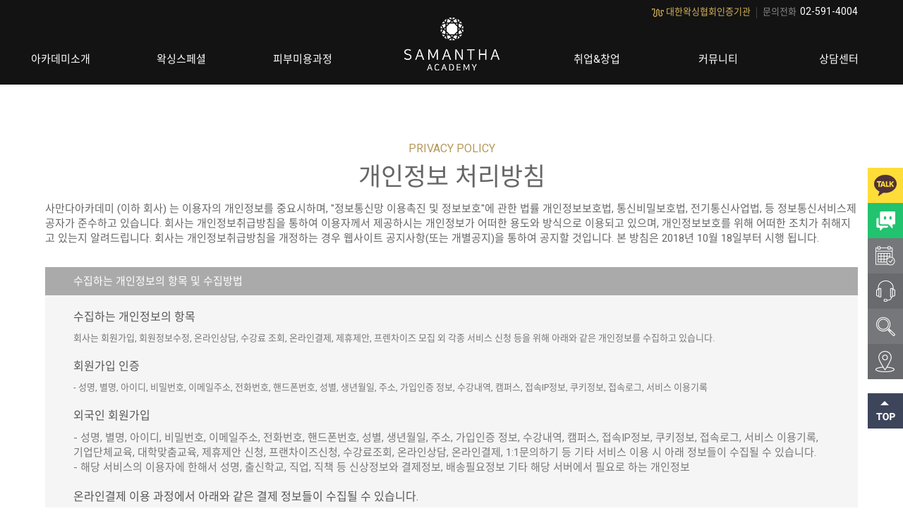

--- FILE ---
content_type: text/html; Charset=EUC-KR
request_url: http://samanthaacademy.com/front/etc/privacy_info.asp
body_size: 52473
content:
<!DOCTYPE html>
<html lang="ko">
<head>
	<meta charset="euc-kr">
	<meta http-equiv="X-UA-Compatible" content="IE=edge">
	<meta name="viewport" content="width=device-width, initial-scale=1, minimum-scale=1, maximum-scale=1">
	<title>사만다왁싱피부아카데미학원 - 아카데미소개 > 개인정보 처리방침</title>
	<link rel="canonical" href="http://samanthaacademy.com"><meta name="naver-site-verification" content="7be01e58d311fa877bef84b7c1e2f6b1d29f8948" /><meta name="google-site-verification" content="rz4Z7VfcvAgcwkFOi1o5tjpZEoCzMKwxO3OirLoD5aU" />
	<meta name="description" content="강남 왁싱&피부전문학원, 왁싱협회인증 전문강사진의 국가자격증 맞춤교육, 취업/창업 지원">
	<meta property="og:type" content="website">
	<meta property="og:title" content="사만다왁싱피부아카데미학원">
	<meta property="og:description" content="강남 왁싱&피부전문학원, 왁싱협회인증 전문강사진의 국가자격증 맞춤교육, 취업/창업 지원">
	<meta property="og:image" content="http://samanthaacademy.com/images/common/logo_pc.png">
	<meta property="og:url" content="http://samanthaacademy.com">
	<meta name="format-detection" content="telephone=no">
	<link rel="shortcut icon" href="/images/common/favicon.ico" type="image/x-icon">
	<link rel="stylesheet" type="text/css" href="/common/css/site/import.css"/>
	<link rel="stylesheet" type="text/css" href="/common/css/site/subimport.css"/>
	<script type="text/javascript" src="/common/js/lib/jquery.min.js"></script>
	<script type="text/javascript" src="/common/js/lib/jquery-ui.min.js"></script>
	<script type="text/javascript" src="/common/js/site/common.js"></script>
	<script type="text/javascript" src="/common/js/site/front.js"></script>
	<script type="text/javascript" src="/common/js/site/sub.js"></script>	
	<script src="/common/js/lib/swiper.min.js"></script>
	<!-- Google Tag Manager -->
<script>(function(w,d,s,l,i){w[l]=w[l]||[];w[l].push({'gtm.start':
new Date().getTime(),event:'gtm.js'});var f=d.getElementsByTagName(s)[0],
j=d.createElement(s),dl=l!='dataLayer'?'&l='+l:'';j.async=true;j.src=
'https://www.googletagmanager.com/gtm.js?id='+i+dl;f.parentNode.insertBefore(j,f);
})(window,document,'script','dataLayer','GTM-PC2RLHN');</script>
<!-- End Google Tag Manager -->

<!-- Global site tag (gtag.js) - Google Analytics -->
<script async src="https://www.googletagmanager.com/gtag/js?id=UA-142103111-1"></script>
<script>
  window.dataLayer = window.dataLayer || [];
  function gtag(){dataLayer.push(arguments);}
  gtag('js', new Date());
  gtag('config', 'UA-142103111-1');
</script>
</head>
<body>
	<div id="wrap">
		<header id="header">
			<div id="sikpNav" class="hide">
				<p><a href="#contents">본문바로가기</a></p>
				<p><a href="#gnb">메뉴바로가기</a></p>
			</div>
			<section id="topMenu">
				<div class="inner cf">
					<ul class="cf">
						<li class="waxing-license"><a href="javascript:;">대한왁싱협회인증기관</a></li>
						<li><a href="/front/helpdesk/counsel_create.asp?cc=4">온라인문의</a></li>
						<li><a href="/front/academy/directions.asp">오시는길</a></li>
						<li>문의전화<strong>02-591-4004</strong></li>
					</ul>
					<div class="kakao-mob"><a href="https://pf.kakao.com/_xeiGuK" target="_blank" onclick="gtag('event','버튼클릭',{'event_category':'카카오톡','event_label':'모바일 상단'});"></a></div>
				</div>
			</section>
			<nav id="nav" class="cf">
				<h1><a href="/index.asp"><img src="/images/common/logo_pc.png" alt="사만다아카데미" class="pclogo"/><img src="/images/common/logo_mob.png" alt="사만다아카데미" class="moblogo" /></a></h1>
				<div class="topmask">
					<div class="gnb-masktop">
						<div class="gnb-mask cf">
							<ul id="gnbLeft" class="gnb">
								<li course="0"><a href="javascript:;">아카데미소개</a>
									<ul class="submenu">
										<li><a href="/front/academy/ceogreeting.asp">대표 인사말</a></li>
										<li><a href="/front/academy/the_samantha.asp">아카데미소개</a></li>
										<li><a href="/front/academy/samanthawaxing.asp">사만다왁싱소개</a></li>
										<li><a href="/front/academy/education_system.asp">교육특징</a></li>
										<li><a href="/front/academy/teacher.asp">강사소개</a></li>
										<li><a href="/front/academy/facilties.asp">교육시설</a></li>
										<li><a href="/front/academy/directions.asp">오시는길</a></li>
										<li><a href="/front/academy/partners.asp">제휴사 & 협력사</a></li>
									</ul>
								</li>
								<li course="1"><a href="javascript:;">왁싱스페셜</a>
									<ul class="submenu">
										<li><a href="/front/lecture/waxing_advanced.asp">심화반</a></li>
										<li><a href="/front/lecture/waxing_basic.asp">기본반</a></li>
										<li><a href="/front/lecture/waxing_instructor.asp">강사반</a></li>
										<li><a href="/front/lecture/waxing_malewaxer.asp">남자왁서반</a></li>
										<li><a href="/front/lecture/waxing_employment.asp">취업반</a></li>
										<li><a href="/front/lecture/waxing_biz.asp">창업반</a></li>
										<li><a href="/front/lecture/waxing_training.asp">재교육반</a></li>	
									</ul>
								</li>
								<li course="2"><a href="javascript:;">피부미용과정</a>
									<ul class="submenu">
										<li><a href="/front/lecture/aesthetic_license.asp">국가자격증</a></li>
										<li><a href="/front/lecture/aesthetic_aroma.asp">아로마테라피</a></li>
										<li><a href="/front/lecture/aesthetic_maternity.asp">산전후관리</a></li>
									</ul>
								</li>
							</ul>
							<ul id="gnbRight" class="gnb">
								<li course="3"><a href="javascript:;">취업&창업</a>
									<ul class="submenu">
										<li><a href="/front/consulting/startup_consulting.asp">창업컨설팅</a></li>
										<li><a href="/front/consulting/job_consulting.asp">취업컨설팅</a></li>
										<!-- li><a href="/front/consulting/startup_info_list.asp">창업정보</a></li -->
										<li><a href="/front/consulting/recruit_list.asp">취업 및 창업정보</a></li>
										<li><a href="/front/consulting/overseas_employment.asp">해외취업정보</a></li>
									</ul>
								</li>
								<li course="4"><a href="javascript:;">커뮤니티</a>
									<ul class="submenu">
										<li><a href="/front/community/notice_list.asp">공지사항</a></li>
										<li><a href="/front/community/faq.asp">FAQ</a></li>
										<li><a href="/front/community/gallery_list.asp">학원갤러리</a></li>
										<li><a href="/front/community/student_review_list.asp">수강후기</a></li>
										<!--li><a href="/front/community/employ_list.asp">취업현황</a></li-->
										<!--li><a href="/front/community/licence_pass_list.asp">합격자명단</a></li-->
									</ul>
								</li>
								<li course="5"><a href="javascript:;">상담센터</a>
									<ul class="submenu">
										<li><a href="/front/helpdesk/counsel_create.asp?cc=1">방문상담예약</a></li>
										<li><a href="/front/helpdesk/counsel_create.asp?cc=2">수강료조회</a></li>
										<li><a href="/front/helpdesk/counsel_create.asp?cc=3">재료비조회</a></li>
										<li><a href="/front/helpdesk/counsel_create.asp?cc=4">온라인상담</a></li>
									</ul>
								</li>
							</ul>
						</div>
					</div>
				</div>
				<div class="menubg">
				</div>
				<div class="pc-menu">
					<ul class="submenu">
						<li><a href="/front/academy/ceogreeting.asp">대표 인사말</a></li>
						<li><a href="/front/academy/the_samantha.asp">아카데미소개</a></li>
						<li><a href="/front/academy/samanthawaxing.asp">사만다왁싱소개</a></li>
						<li><a href="/front/academy/education_system.asp">교육특징</a></li>
						<li><a href="/front/academy/teacher.asp">강사소개</a></li>
						<li><a href="/front/academy/facilties.asp">교육시설</a></li>
						<li><a href="/front/academy/directions.asp">오시는길</a></li>
						<li><a href="/front/academy/partners.asp">제휴사 & 협력사</a></li>
					</ul>
					<ul class="submenu">
						<li><a href="/front/lecture/waxing_advanced.asp">심화반</a></li>
						<li><a href="/front/lecture/waxing_basic.asp">기본반</a></li>
						<li><a href="/front/lecture/waxing_instructor.asp">강사반</a></li>
						<li><a href="/front/lecture/waxing_malewaxer.asp">남자왁서반</a></li>
						<li><a href="/front/lecture/waxing_employment.asp">취업반</a></li>
						<li><a href="/front/lecture/waxing_biz.asp">창업반</a></li>
						<li><a href="/front/lecture/waxing_training.asp">재교육반</a></li>	
					</ul>
					<ul class="submenu">
						<li><a href="/front/lecture/aesthetic_license.asp">국가자격증</a></li>
						<li><a href="/front/lecture/aesthetic_aroma.asp">아로마테라피</a></li>
						<li><a href="/front/lecture/aesthetic_maternity.asp">산전후관리</a></li>
					</ul>
					<ul class="submenu">
						<li><a href="/front/consulting/startup_consulting.asp">창업컨설팅</a></li>
						<li><a href="/front/consulting/job_consulting.asp">취업컨설팅</a></li>
						<!--- li><a href="/front/consulting/startup_info_list.asp">창업정보</a></li -->
						<li><a href="/front/consulting/recruit_list.asp">취업 및 창업정보</a></li>
						<li><a href="/front/consulting/overseas_employment.asp">해외취업정보</a></li>
					</ul>
					<ul class="submenu">
						<li><a href="/front/community/notice_list.asp">공지사항</a></li>
						<li><a href="/front/community/faq.asp">FAQ</a></li>
						<li><a href="/front/community/gallery_list.asp">학원갤러리</a></li>
						<li><a href="/front/community/student_review_list.asp">수강후기</a></li>
						<!--li><a href="/front/community/employ_list.asp">취업현황</a></li-->
						<!--li><a href="/front/community/licence_pass_list.asp">합격자명단</a></li-->
					</ul>
					<ul class="submenu">
						<li><a href="/front/helpdesk/counsel_create.asp?cc=1">방문상담예약</a></li>
						<li><a href="/front/helpdesk/counsel_create.asp?cc=2">수강료조회</a></li>
						<li><a href="/front/helpdesk/counsel_create.asp?cc=3">재료비조회</a></li>
						<li><a href="/front/helpdesk/counsel_create.asp?cc=4">온라인상담</a></li>
					</ul>
				</div>
				<a class="allmenu" href="javascript:"></a>
				<div class="allmenu-view">
					<ul id="leftMenu">
						<li><a href="javascript:;">아카데미소개</a>
							<ul class="submenu">
								<li><a href="/front/academy/ceogreeting.asp">대표 인사말</a></li>
								<li><a href="/front/academy/the_samantha.asp">아카데미소개</a></li>
								<li><a href="/front/academy/samanthawaxing.asp">사만다왁싱소개</a></li>
								<li><a href="/front/academy/education_system.asp">교육특징</a></li>
								<li><a href="/front/academy/teacher.asp">강사소개</a></li>
								<li><a href="/front/academy/facilties.asp">교육시설</a></li>
								<li><a href="/front/academy/directions.asp">오시는길</a></li>
								<li><a href="/front/academy/partners.asp">제휴사 & 협력사</a></li>
							</ul>
						</li>
						<li><a href="javascript:;">왁싱스페셜</a>
							<ul class="submenu">
								<li><a href="/front/lecture/waxing_advanced.asp#lectureList">심화반</a></li>
								<li><a href="/front/lecture/waxing_basic.asp#lectureList">기본반</a></li>
								<li><a href="/front/lecture/waxing_instructor.asp#lectureList">강사반</a></li>
								<li><a href="/front/lecture/waxing_malewaxer.asp#lectureList">남자왁서반</a></li>
								<li><a href="/front/lecture/waxing_employment.asp#lectureList">취업반</a></li>
								<li><a href="/front/lecture/waxing_biz.asp#lectureList">창업반</a></li>
								<li><a href="/front/lecture/waxing_training.asp#lectureList">재교육반</a></li>	
							</ul>
						</li>
						<li><a href="javascript:;">피부미용과정</a>
							<ul class="submenu">
								<li><a href="/front/lecture/aesthetic_license.asp#lectureList">국가자격증</a></li>
								<li><a href="/front/lecture/aesthetic_aroma.asp#lectureList">아로마테라피</a></li>
								<li><a href="/front/lecture/aesthetic_maternity.asp#lectureList">산전후관리</a></li>
							</ul>
						</li>
						<li><a href="javascript:;">취업&창업</a>
							<ul class="submenu">
								<li><a href="/front/consulting/startup_consulting.asp">창업컨설팅</a></li>
								<li><a href="/front/consulting/job_consulting.asp">취업컨설팅</a></li>
								<li><a href="/front/consulting/startup_info_list.asp">창업정보</a></li>
								<li><a href="/front/consulting/recruit_list.asp">취업정보</a></li>
								<li><a href="/front/consulting/overseas_employment.asp">해외취업정보</a></li>
							</ul>
						</li>
						<li><a href="javascript:;">커뮤니티</a>
							<ul class="submenu">
								<li><a href="/front/community/notice_list.asp">공지사항</a></li>
								<li><a href="/front/community/faq.asp">FAQ</a></li>
								<li><a href="/front/community/gallery_list.asp">학원갤러리</a></li>
								<li><a href="/front/community/student_review_list.asp">수강후기</a></li>
								<!--li><a href="/front/community/employ_list.asp">취업현황</a></li-->
								<!--li><a href="/front/community/licence_pass_list.asp">합격자명단</a></li-->
							</ul>
						</li>
						<li><a href="javascript:;">상담센터</a>
							<ul class="submenu">
								<li><a href="/front/helpdesk/counsel_create.asp?cc=1">방문상담예약</a></li>
								<li><a href="/front/helpdesk/counsel_create.asp?cc=2">수강료조회</a></li>
								<li><a href="/front/helpdesk/counsel_create.asp?cc=3">재료비조회</a></li>
								<li><a href="/front/helpdesk/counsel_create.asp?cc=4">온라인상담</a></li>
							</ul>
						</li>
					</ul>
				</div>
			</nav>
			<div id="mobBtn">
				<div class="online"><a href="/front/helpdesk/counsel_create.asp?cc=4">빠른상담 신청</a></div>
				<div class="call"><a href="tel:02-591-4004" onclick="gtag('event','버튼클릭',{'event_category':'전화문의','event_label':'모바일 하단'});">전화 문의</a></div>
			</div>
		</header>
		<div id="container">
			<div id="content" class="sub-content">
				<h2>
					<span>PRIVACY POLICY</span>
					개인정보 처리방침
				</h2>
				<div class="inner">
					<p style="text-align:left; margin-top: 10px;">사만다아카데미 (이하 회사) 는 이용자의 개인정보를 중요시하며, "정보통신망 이용촉진 및 정보보호"에 관한 
				법률 개인정보보호법, 통신비밀보호법, 전기통신사업법, 등 정보통신서비스제공자가 준수하고 있습니다.
				회사는 개인정보취급방침을 통하여 이용자께서 제공하시는 개인정보가 어떠한 용도와 방식으로 이용되고 있으며, 
				개인정보보호를 위해 어떠한 조치가 취해지고 있는지 알려드립니다. 
				회사는 개인정보취급방침을 개정하는 경우 웹사이트 공지사항(또는 개별공지)을 통하여 공지할 것입니다.
				본 방침은 2018년 10월 18일부터 시행 됩니다.</p>
				<div id="personalInfo" class="inner-1200">
					<h4>수집하는 개인정보의 항목 및 수집방법</h4>
					<h5>수집하는 개인정보의 항목</h5>
					<p>회사는 회원가입, 회원정보수정, 온라인상담, 수강료 조회, 온라인결제, 제휴제안, 프렌차이즈 모집 외 각종 서비스 
	신청 등을 위해 아래와 같은 개인정보를 수집하고 있습니다.</p>
					<h5>회원가입 인증</h5>
					<p>- 성명, 별명, 아이디, 비밀번호, 이메일주소, 전화번호, 핸드폰번호, 성별, 생년월일, 주소, 가입인증 정보, 수강내역, 캠퍼스, 접속IP정보, 쿠키정보, 접속로그, 서비스 이용기록</p>
					<h5>외국인 회원가입</h5>
					<ul>
						<li>- 성명, 별명, 아이디, 비밀번호, 이메일주소, 전화번호, 핸드폰번호, 성별, 생년월일, 주소, 가입인증 정보, 수강내역, 캠퍼스, 접속IP정보, 쿠키정보, 접속로그, 서비스 이용기록, 기업단체교육, 대학맞춤교육, 제휴제안 신청, 프랜차이즈신청, 수강료조회, 온라인상담, 온라인결제, 1:1문의하기 등 기타 서비스 이용 시 아래 정보들이 수집될 수 있습니다.</li>
						<li>- 해당 서비스의 이용자에 한해서 성명, 출신학교, 직업, 직책 등 신상정보와 결제정보, 배송필요정보 기타 해당 서버에서 필요로 하는 개인정보</li>
					</ul>	
					<h5>온라인결제 이용 과정에서 아래와 같은 결제 정보들이 수집될 수 있습니다.</h5>
					<p>- 신용카드 결제 시 : 카드사명 카드번호 등</p>
					<h5>개인정보 수집 방법</h5>
					<ul>
						<li>- 회사 홈페이지, 이메일을 통한 수집</li>
						<li>- 전화, 팩스, 회사 내에서의 신청서 등을 통한 오프라인 상에서의 수집</li>
						<li>- 협력회사로부터의 제공</li>
						<li>- 생성정보 수집 툴을 통한 자동 수집</li>
					</ul>

					<h4>개인정보의 수집 및 이용목적</h4>
					<h5>회사는 수집한 개인정보를 다음의 목적을 위해 활용합니다.</h5>
					<ul>
						<li>1) 서비스 제공에 관한 계약 이행 및 서비스 제공에 따른 요금정산 : 콘텐츠 제공 , 구매 및 요금 결제 , 물품배송 또는 청구지 등 발송 , 금융거래 본인 인증 및 금융 서비스 , 요금추심</li>
						<li>2) 회원 관리 : 회원제 서비스 이용에 따른 본인확인 , 개인 식별 , 불량회원의 부정 이용 방지와 비인가 사용 방지 , 가입 의사 확인 , 연령확인 , 만14세 미만 아동 개인정보 수집 시 법정 대리인 동의여부 확인 , 불만처리 등 민원처리 , 고지사항 전달추후 법정 대리인 본인확인, 분쟁 조정을 위한 기록보존, 회원탈퇴 의사의 확인</li>
						<li>3) 마케팅 및 광고에 활용 : 신규 서비스(제품) 개발 및 특화, 이벤트 등 광고성 정보 전달, 접속 빈도 파악 또는 회원의 서비스 이용에 대한 통계</li>
					</ul>
					<h5>신규 서비스 개발 및 서비스 제공을 위한 제휴업체 제공</h5>	
					<p>보다 나은 서비스를 위하여 고객의 개인정보를 제휴사에 제공하거나 또는 제휴사와 공유할 수 있습니다. 개인정보를 제공하거나 공유할 경우 개인정보를 제공 받는 자, 이용목적, 개인정보 제공 항목, 보유 및 이용기간에 대해 개별적으로 전자우편, 인터넷홈페이지, 전화 및 서면 등을 통해 동의를 구하는 절차를 거치게 되며, 고객께서 동의하지 않는 경우에는 제휴사에 제공하거나 제휴사와 공유하지 않습니다.</p>
					<h5>제휴사 1 : 인크루트</h5>
					<ul>
						<li>- 이용목적: 채용서비스제공</li>
						<li>- 제공하는 개인정보항목: 회원가입에 필요한 필수항목</li>
						<li>- 보유 및 이용기간: 제휴 종료 시 까지 서비스</li>
					</ul>
					<h5>기타</h5>
					<p>교육 서비스 제공, 가입 및 가입 횟수 제한, 추후 법정 대리인 본인확인, 분쟁 조정을 위한 기록 보존, 상담문의 빈도파악</p>

					<h4>개인정보의 보유 및 이용기간</h4>
					<h5>아래의 이유로 명시한 기간 동안 보존합니다. </h5>
					<ul>
						<li>- 보존 항목: 로그인ID, 비밀번호</li>
						<li>- 보존 근거: 서비스 제공 및 불량회원의 부정 이용방지</li>
						<li>- 보존 기간: 3년</li>
						<li>- 보존 항목: 전화번호, 주소, 휴대폰번호, 이메일</li>
						<li>- 보존 근거: 수강생의 휴학(군입대, 유학 등) 및 복학, 재등록 시 근거자료로 활용</li>
						<li>- 보존 기간: 3년</li>
					</ul>
					<h5>그리고 관계법령의 규정에 의하여 보존할 필요가 있는 경우 회사는 아래와 같이 관계법령에서 정한 일정한 기간 
	동안 회원정보를 보관합니다.</h5>
					<ul>
						<li>- 보존 항목: 이름</li>
						<li>- 보존 근거: 내부방침 및 학원의설립,운영및과외교습에관한법률시행규칙 제 16조(장부 및 서류비치)</li>
						<li>- 보존 기간: 3년</li>
						<li>- 보존 항목: 신용카드 정보, 은행계좌 정보, 서비스 이용기록, 결제기록</li>
						<li>- 보존 근거: 학원의설립,운영및과외교습에관한법률시행규칙 제 16조(장부 및 서류비치)</li>
						<li>- 보존 기간: 3년</li>
					</ul>
					<p>서울특별시(각 지역) 학원의 설립, 운영 및 과외교습에 관한 시행규칙</p>
					<h4>개인정보 파기절차 및 방법</h4>
					<p>이용자의 개인정보는 원칙적으로 개인정보의 수집 및 이용목적이 달성되면 지체 없이 파기합니다. <br>
	회사의 개인정보 파기절차 및 방법은 다음과 같습니다.</p>
					<h5>파기절차</h5>
					<p>이용자가 서비스 이용 등을 위해 입력하신 정보는 목적이 달성된 후 별도의 DB로 옮겨져(종이의 경우 별도의 서류함) 내부 방침 및 기타 관련 법령에 의한 정보보호 사유에 따라(보유 및 이용기간 참조) 일정 기간 저장된 후 파기되어집니다. 별도 DB로 옮겨진 개인정보는 법률에 의한 경우가 아니고서는 보유되어지는 이외의 다른 목적으로 이용되지 않습니다.</p>
					<h5>파기방법</h5>
					<ul>
						<li>- 종이에 출력된 개인정보 : 분쇄기로 분쇄하거나 소각</li>
						<li>- 전자적 파일 형태로 저장된 개인정보 : 기록을 재생할 수 없는 기술적 방법을 사용하여 삭제</li>
					</ul>

					<h4>개인정보의 취급위탁</h4>
					<p>회사는 업무 처리를 위해 개인정보를 위탁하여 처리하지 않습니다. <br>
	만약, 원활한 업무 처리를 위해 이용자의 개인정보를 위탁 처리할 경우 반드시 사전에 개인정보 처리위탁을 받는 자(이하 ‘수탁자’라 합니다)와 개인정보 처리위탁을 하는 업무의 내용을 고지하겠습니다. </p>

					<h4>이용자 및 법정대리인의 권리와 그 행사방법</h4>
					<p>이용자 및 법정 대리인은 언제든지 등록되어 있는 자신 혹은 당해 만 14세 미만 아동의 개인정보를 조회하거나 수정할 수 있으며, 회사의 개인정보의 처리에 동의하지 않는 경우 동의를 거부하거나 가입해지(회원탈퇴)를 요청하실 수 있습니다. <br> 다만, 그러한 경우 서비스의 일부 또는 전부 이용이 어려울 수 있습니다.</p>
					<ul>
						<li>- 이용자 혹은 만 14세 미만 아동의 개인정보 조회, 수정을 위해서는 '개인정보변경'(또는 '회원정보수정' 등)을, 가입해지(동의철회)를 위해서는 "회원탈퇴"를 클릭하여 본인 확인 절차를 거치신 후 직접 열람, 정정 또는 탈퇴가 가능합니다.</li>
						<li>- 혹은 개인정보관리책임자에게 서면, 전화 또는 이메일로 연락하시면 지체 없이 조치하겠습니다.</li>
						<li>- 이용자가 개인정보의 오류에 대한 정정을 요청하신 경우에는 정정을 완료하기 전까지 당해 개인정보를 이용 또는 제공하지 않습니다. 또한 잘못된 개인정보를 제 3자에게 이미 제공한 경우에는 정정 처리 결과를 제 3자에게 지체 없이 통지하여 정정이 이루어지도록 하겠습니다. </li>
						<li>- 회사는 이용자 혹은 범정 대리인의 요청에 의해 해지 또는 삭제된 개인정보는 "개인정보의 보유 및 이용기간"에 명시된 바에 따라 처리하고 그 외의 용도로 열람 또는 이용할 수 없도록 처리하고 있습니다. </li>
					</ul>

					<h4>개인정보 자동수집 장치의 설치, 운영 및 그 거부에 관한 사항</h4>
					<h5>쿠키(cookie)란?</h5>
					<ul>
						<li>- 회사는 개인화되고 맞춤화된 서비스를 제공하기 위해서 이용자의 정보를 저장하고 수시로 불러오는 '쿠키'를 사용합니다.</li>
						<li>- 쿠키는 웹사이트를 운영하는데 이용되는 서버가 이용자의 브라우저에게 보내는 아주 작은 텍스트 파일로 이용자 컴퓨터의 하드디스크에 저장됩니다. 이후 이용자가 웹 사이트에 방문할 경우 웹 사이트 서버는 이용자의 하드 디스크에 저장되어 있는 쿠키의 내용을 읽어 이용자의 환경설정을 유지하고 맞춤화된 서비스를 제공하기 위해 이용됩니다. </li>
						<li>- 쿠키는 개인을 식별하는 정보를 자동적/능동적으로 수집하지 않으며, 이용자는 언제든지 이러한 쿠키의 저장을 거부하거나 삭제할 수 있습니다.</li>
					</ul>
					<h5>회사의 쿠키 사용 목적</h5>
					<p>- 회원과 비회원의 접속 빈도나 방문 시간 등을 분석, 이용자의 취향과 관심분야를 파악 및 자취 추적, 각종 이벤트 참여 정도 및 방문회수 파악 등을 통한 타겟 마케팅 및 개인 맞춤 서비스 제공</p>
					<h5>쿠키의 설치/운영 및 거부</h5>
					<ul>
						<li>- 귀하는 쿠키 설치에 대한 선택권을 가지고 있습니다. 따라서, 귀하는 웹브라우저에서 옵션을 설정함으로써 모든 쿠키를 허용하거나, 쿠키가 저장될 때마다 확인을 거치거나, 아니면 모든 쿠키의 저장을 거부할 수도 있습니다.</li>
						<li>- 쿠키 설정을 거부하는 방법으로는 회원님이 사용하시는 웹 브라우저의 옵션을 선택함으로써 모든 쿠키를 허용하거나 쿠키를 저장할때마다 확인을 거치거나, 모든 쿠키의 저장을 거부할 수 있습니다.</li>
						<li>- 단, 귀하께서 쿠키 설치를 거부하였을 경우 서비스 제공에 어려움이 있을 수 있습니다.</li>
						<li>- 설정방법 예(인터넷 익스플로어의 경우) : 웹 브라우저 상단의 도구 &gt; 인터넷 옵션 &gt; [개인정보 탭] 선택 &gt; [개인정보취급 수준을 설정</li>
					</ul>

					<h4>개인정보관리책임자 및 담당자의 연락처</h4>
					<p>회사는 고객의 개인정보를 보호하고 개인정보와 관련한 불만을 처리하기 위하여 아래와 같이 관련 부서 및 개인정보
	관리책임자 를 지정하고 있습니다.</p>
					<ul>
						<li>· 고객서비스담당 부서 : 교무행정팀</li>
						<li>· 전화번호 : 02-591-4004</li>
						<li>· 이메일 : samantha@naver.com</li>
						<li>· 개인정보관리책임자 성명 : 김희현</li>
						<li>· 귀하께서는 회사의 서비스를 이용하시며 발생하는 모든 개인정보보호 관련 민원을 개인정보관리책임자 혹은 담당부서로 신고하실 수 있습니다.</li>
						<li>· 회사는 이용자들의 신고사항에 대해 신속하게 충분한 답변을 드릴 것입니다.</li>
						<li>· 기타 개인정보침해에 대한 신고나 상담이 필요하신 경우에는 아래 기관에 문의하시기 바랍니다.
							<ul>
								<li>- 개인분쟁조정위원회 (www.1336.or.kr/1336)</li>
								<li>- 정보보호마크인증위원회 (www.eprivacy.or.kr/02-580-0533~4)</li>
								<li>- 대검찰청 인터넷범죄수사센터 (http://icic.sppo.go.kr/02-3480-3600)</li>
								<li>- 경찰청 사이버테러 대응센터 (www.ctrc.go.kr/02-392-0330)</li>
							</ul>
						</li>
					</ul>

					<h4>고지의 의무</h4>
					<p>현 개인정보취급방침은 2018년 10월 18일부터 적용됩니다. 내용의 추가, 삭제 및 수정이 있을 시에는 개정 최소 7일전부터 홈페이지의 공지사항을 통하여 고지할 것입니다. 또한 개인정보취급방침에 버전번호 및 개정일자 등을 부여하여 개정여부를 쉽게 알 수 있도록 하고 있습니다.</p>
					<ul>
						<li>- 개인정보취급방침 버전번호 : v2.0</li>
						<li>- 개인정보취급방침 변경공고일자 : 2018년 10월 18일</li>
						<li>- 개인정보취급 시행일자 : 2018년 10월 18일</li>
					</ul>
				</div>
				</div>
			</div>
			<!--content 끝-->
		</div>
		<!--container 끝-->
		<div id="rtimecounseling">
			<div class="inner">
				<h5>실시간 질문하고 답변받기</h5>
				<form id="fmCounselL" name="fmCounselL" confirmmessage="온라인 상담신청을 하시겠습니까?" action="/front/helpdesk/counsel_create_action.asp" target="_iFrmForAction" method="post" onsubmit="return validateFormElement(this);">
				<input type="hidden" name="referer_url" value="">
				<input type="hidden" name="category_idx" value="6">
					<ul class="rtform00 rtform cf">
						<li>				
							<label for="ccheck">문의분야<span> *</span></label>
							<input type="checkbox" name="course_name" id="cho-lec00" value="왁싱과정" title="왁싱과정"><label for="cho-lec00">왁싱 스페셜</label>
							<input type="checkbox" name="course_name" id="cho-lec01" value="왁싱재교육과정" title="왁싱재교육과정"><label for="cho-lec01">왁싱샵 원장 재교육 과정</label>
							<input type="checkbox" name="course_name" id="cho-lec02" value="피부미용과정" title="피부미용과정"><label for="cho-lec02">피부미용 & 스킨케어</label>
							<input type="checkbox" name="course_name" id="cho-lec03" value="창업컨설팅" title="창업컨설팅"><label for="cho-lec03">창업컨설팅</label>
							<input type="checkbox" name="course_name" id="cho-lec04" value="취업컨설팅" title="취업컨설팅"><label for="cho-lec04">취업컨설팅</label>
							<input type="checkbox" name="course_name" id="cho-lec05" value="기타" title="기타"><label for="cho-lec05">기타</label>
						</li>
					</ul>
					<ul class="rtform01 rtform cf">
						<li>
							<label for="username">이름<span> *</span></label>
							<input type="text" name="name" id="name" fieldname="이름" title="이름" placeholder="이름을 입력해주세요" class="w200 __required" maxlength="25" restrictBytes="25" />
						</li>
						<li>
							<label for="phone">연락처<span> *</span></label>
							<select name="phone1" fieldname="연락처 식별번호" class="w200">
								<option value="010" selected>010</option>
								<option value="011">011</option>
								<option value="016">016</option>
								<option value="017">017</option>
								<option value="018">018</option>
								<option value="019">019</option>
							</select>
							 - <input type="text" name="phone2" fieldname="연락처 국번" maxlength="4" minlength="3" class="w200 __required __onlyNumber"> - 
							<input type="text" name="phone3" fieldname="연락처 뒷자리" maxlength="4" minlength="4" class="w200 __required __onlyNumber">
						</li>
					</ul>
					<div class="rtform02 rtform cf">
						<label for="contents">질문내용</label>
						<textarea name="contents" fieldname="문의내용" placeholder="문의하실 내용을 입력해주세요"></textarea>
					</div>
					<div class="rtform03 rtform">
							<textarea readonly="" style="margin-bottom: 10px;">개인정보취급방침
							<사만다아카데미>('http://samanthaacademy.com/'이하 '사만다아카데미')은(는) 개인정보보호법에 따라 이용자의 개인정보 보호 및 권익을 보호하고 개인정보와 관련한 이용자의 고충을 원활하게 처리할 수 있도록 다음과 같은 처리방침을 두고 있습니다.

<사만다아카데미>('사만다아카데미') 은(는) 회사는 개인정보처리방침을 개정하는 경우 웹사이트 공지사항(또는 개별공지)을 통하여 공지할 것입니다.

○ 본 방침은부터 2019년 6월 10일부터 시행됩니다.


1. 개인정보의 처리 목적 <사만다아카데미>('http://samanthaacademy.com/'이하 '사만다아카데미')은(는) 개인정보를 다음의 목적을 위해 처리합니다. 처리한 개인정보는 다음의 목적이외의 용도로는 사용되지 않으며 이용 목적이 변경될 시에는 사전동의를 구할 예정입니다.

가. 재화 또는 서비스 제공

서비스 제공, 맞춤 서비스 제공 등을 목적으로 개인정보를 처리합니다.


나. 마케팅 및 광고에의 활용

신규 서비스(제품) 개발 및 맞춤 서비스 제공, 이벤트 및 광고성 정보 제공 및 참여기회 제공 등을 목적으로 개인정보를 처리합니다.




2. 개인정보 파일 현황

1. 개인정보 파일명 : 사만다아카데미개인정보처리방침
- 개인정보 항목 : 이메일, 휴대전화번호, 이름
- 수집방법 : 홈페이지
- 보유근거 : 소비자의 문의사항에 맞춤응대하기 위함
- 보유기간 : 3년
- 관련법령 : 신용정보의 수집/처리 및 이용 등에 관한 기록 : 3년, 소비자의 불만 또는 분쟁처리에 관한 기록 : 3년




3. 개인정보의 처리 및 보유 기간

① <사만다아카데미>('사만다아카데미')은(는) 법령에 따른 개인정보 보유·이용기간 또는 정보주체로부터 개인정보를 수집시에 동의 받은 개인정보 보유,이용기간 내에서 개인정보를 처리,보유합니다.

② 각각의 개인정보 처리 및 보유 기간은 다음과 같습니다.

1.<마케팅 및 광고에의 활용>
<마케팅 및 광고에의 활용>와 관련한 개인정보는 수집.이용에 관한 동의일로부터<3년>까지 위 이용목적을 위하여 보유.이용됩니다.
-보유근거 : 소비자의 문의사항에 맞춤응대하기 위함
-관련법령 : 1)신용정보의 수집/처리 및 이용 등에 관한 기록 : 3년
2) 소비자의 불만 또는 분쟁처리에 관한 기록 : 3년

-예외사유 : 

4. 정보주체와 법정대리인의 권리·의무 및 그 행사방법 이용자는 개인정보주체로써 다음과 같은 권리를 행사할 수 있습니다.

① 정보주체는 사만다아카데미에 대해 언제든지 개인정보 열람,정정,삭제,처리정지 요구 등의 권리를 행사할 수 있습니다.
② 제1항에 따른 권리 행사는사만다아카데미에 대해 개인정보 보호법 시행령 제41조제1항에 따라 서면, 전자우편, 모사전송(FAX) 등을 통하여 하실 수 있으며 사만다아카데미은(는) 이에 대해 지체 없이 조치하겠습니다.
③ 제1항에 따른 권리 행사는 정보주체의 법정대리인이나 위임을 받은 자 등 대리인을 통하여 하실 수 있습니다. 이 경우 개인정보 보호법 시행규칙 별지 제11호 서식에 따른 위임장을 제출하셔야 합니다.
④ 개인정보 열람 및 처리정지 요구는 개인정보보호법 제35조 제5항, 제37조 제2항에 의하여 정보주체의 권리가 제한 될 수 있습니다.
⑤ 개인정보의 정정 및 삭제 요구는 다른 법령에서 그 개인정보가 수집 대상으로 명시되어 있는 경우에는 그 삭제를 요구할 수 없습니다.
⑥ 사만다아카데미은(는) 정보주체 권리에 따른 열람의 요구, 정정·삭제의 요구, 처리정지의 요구 시 열람 등 요구를 한 자가 본인이거나 정당한 대리인인지를 확인합니다.



5. 처리하는 개인정보의 항목 작성 

① <사만다아카데미>('http://samanthaacademy.com/'이하 '사만다아카데미')은(는) 다음의 개인정보 항목을 처리하고 있습니다.

1<마케팅 및 광고에의 활용>
- 필수항목 : 이메일, 휴대전화번호, 이름
- 선택항목 :




6. 개인정보의 파기<사만다아카데미>('사만다아카데미')은(는) 원칙적으로 개인정보 처리목적이 달성된 경우에는 지체없이 해당 개인정보를 파기합니다. 파기의 절차, 기한 및 방법은 다음과 같습니다.

-파기절차
이용자가 입력한 정보는 목적 달성 후 별도의 DB에 옮겨져(종이의 경우 별도의 서류) 내부 방침 및 기타 관련 법령에 따라 일정기간 저장된 후 혹은 즉시 파기됩니다. 이 때, DB로 옮겨진 개인정보는 법률에 의한 경우가 아니고서는 다른 목적으로 이용되지 않습니다.

-파기기한
이용자의 개인정보는 개인정보의 보유기간이 경과된 경우에는 보유기간의 종료일로부터 5일 이내에, 개인정보의 처리 목적 달성, 해당 서비스의 폐지, 사업의 종료 등 그 개인정보가 불필요하게 되었을 때에는 개인정보의 처리가 불필요한 것으로 인정되는 날로부터 5일 이내에 그 개인정보를 파기합니다.

-파기방법
전자적 파일 형태의 정보는 기록을 재생할 수 없는 기술적 방법을 사용합니다.



7. 개인정보 자동 수집 장치의 설치?운영 및 거부에 관한 사항

① 사만다아카데미 은 개별적인 맞춤서비스를 제공하기 위해 이용정보를 저장하고 수시로 불러오는 ‘쿠기(cookie)’를 사용합니다. ② 쿠키는 웹사이트를 운영하는데 이용되는 서버(http)가 이용자의 컴퓨터 브라우저에게 보내는 소량의 정보이며 이용자들의 PC 컴퓨터내의 하드디스크에 저장되기도 합니다. 가. 쿠키의 사용 목적 : 이용자가 방문한 각 서비스와 웹 사이트들에 대한 방문 및 이용형태, 인기 검색어, 보안접속 여부, 등을 파악하여 이용자에게 최적화된 정보 제공을 위해 사용됩니다. 나. 쿠키의 설치?운영 및 거부 : 웹브라우저 상단의 도구>인터넷 옵션>개인정보 메뉴의 옵션 설정을 통해 쿠키 저장을 거부 할 수 있습니다. 다. 쿠키 저장을 거부할 경우 맞춤형 서비스 이용에 어려움이 발생할 수 있습니다.


8. 개인정보 보호책임자 작성


① 사만다아카데미(‘http://samanthaacademy.com/’이하 ‘사만다아카데미) 은(는) 개인정보 처리에 관한 업무를 총괄해서 책임지고, 개인정보 처리와 관련한 정보주체의 불만처리 및 피해구제 등을 위하여 아래와 같이 개인정보 보호책임자를 지정하고 있습니다.

▶ 개인정보 보호책임자 
성명 :김희현
직책 :대표
직급 :대표
연락처 :02-591-4004
※ 개인정보 보호 담당부서로 연결됩니다.

▶ 개인정보 보호 담당부서
부서명 :
담당자 :
연락처 :, , 
② 정보주체께서는 사만다아카데미(‘http://samanthaacademy.com/’이하 ‘사만다아카데미) 의 서비스(또는 사업)을 이용하시면서 발생한 모든 개인정보 보호 관련 문의, 불만처리, 피해구제 등에 관한 사항을 개인정보 보호책임자 및 담당부서로 문의하실 수 있습니다. 사만다아카데미(‘http://samanthaacademy.com/’이하 ‘사만다아카데미) 은(는) 정보주체의 문의에 대해 지체 없이 답변 및 처리해드릴 것입니다.



9. 개인정보 처리방침 변경

①이 개인정보처리방침은 시행일로부터 적용되며, 법령 및 방침에 따른 변경내용의 추가, 삭제 및 정정이 있는 경우에는 변경사항의 시행 7일 전부터 공지사항을 통하여 고지할 것입니다.



10. 개인정보의 안전성 확보 조치 <사만다아카데미>('사만다아카데미')은(는) 개인정보보호법 제29조에 따라 다음과 같이 안전성 확보에 필요한 기술적/관리적 및 물리적 조치를 하고 있습니다.

1. 개인정보의 암호화
이용자의 개인정보는 비밀번호는 암호화 되어 저장 및 관리되고 있어, 본인만이 알 수 있으며 중요한 데이터는 파일 및 전송 데이터를 암호화 하거나 파일 잠금 기능을 사용하는 등의 별도 보안기능을 사용하고 있습니다.
							</textarea>
						</div>
					<em class="noticetext">* 입력하신 정보가 사실과 다를시에는 답변을 받으실 수 없습니다.  * 기입하신 정보는 상담 목적 외에 다른 용도로 절대 사용되지 않습니다.</em>
					<strong class="agreebox">
					<input type="checkbox" id="agreePrivacyPolicy" name="agreePrivacyPolicy" value="Y" fieldName="개인정보취급방침 동의여부" confirmMessage="개인정보취급방침에 동의하셔야 합니다." class="__required" />
					<label for="agree">본인은 사만다아카데미의 <strong>개인정보취급방침</strong>에 동의합니다</label>
					<strong><a href="javascript:" target="_blank">[내용확인]</a></strong></strong>
					<div class="btnarea">
						<a href="javascript:;" onclick="$('#fmCounselL').submit();" class="fullbtn-y">실시간 질문하기</a>
					</div>
				</form>
			</div>
		</div>
		<div id="rightQuickmenu">
			<!--a href="javascript:" class="rqclose">퀵메뉴닫기</a-->
			<ul>
				<li><a href="https://pf.kakao.com/_xeiGuK" target="_blank" onclick="gtag('event','버튼클릭',{'event_category':'카카오톡','event_label':'PC 측면'});">카카오톡 상담</a></li>
				<li><a href="https://talk.naver.com/ct/wc3vzf" target="_blank" onclick="gtag('event','버튼클릭',{'event_category':'네이버톡톡','event_label':'PC 측면'});">네이버톡톡 상담</a></li>
				<li><a href="/front/helpdesk/counsel_create.asp?cc=1">방문상담 예약</a>
					<!--div id="quickCounsel01" class="quick-counsel">
						<form id="fmCounselSMS" name="fmCounselSMS" confirmmessage="SMS 상담신청을 하시겠습니까?" action="/front/helpdesk/counsel_create_action.asp" target="_iFrmForAction" method="post" onsubmit="return validateFormElement(this);">
						<input type="hidden" name="referer_url" value="">
						<input type="hidden" name="category_idx" value="5">
							<ul class="rtform01 rtform cf">
								<li>
									<label for="username">이름<span> *</span></label>
									<input type="text" name="name" id="name" fieldname="이름" title="이름" placeholder="이름을 입력해주세요" class="w110 __required" maxlength="25" restrictBytes="25" />
								</li>
								<li>
									<label for="phone">연락처<span> *</span></label>
									<select name="phone1" fieldname="연락처 식별번호" class="w50">
										<option value="010" selected>010</option>
										<option value="011">011</option>
										<option value="016">016</option>
										<option value="017">017</option>
										<option value="018">018</option>
										<option value="019">019</option>
									</select>
									 - <input type="text" name="phone2" fieldname="연락처 국번" maxlength="4" minlength="3" class="w40 __required __onlyNumber"> - 
									<input type="text" name="phone3" fieldname="연락처 뒷자리" maxlength="4" minlength="4" class="w40 __required __onlyNumber">
								</li>
							</ul>
							<div class="rtform02 rtform cf">
								<label for="contents">질문내용</label>
								<textarea name="contents" fieldname="문의내용" placeholder="문의하실 내용을 입력해주세요"></textarea>
							</div>
							<strong class="agreebox cf">
							<input type="checkbox" id="agreePrivacyPolicy" name="agreePrivacyPolicy" value="Y" fieldName="개인정보취급방침 동의여부" confirmMessage="개인정보취급방침에 동의하셔야 합니다." class="__required" />
							<label for="agreePrivacyPolicy">본인은 <strong>개인정보취급방침</strong>에 <br/> 동의합니다 <strong><a class="rightCon" href="javascript:">[내용확인]</a></strong></label>
							</strong>
							<div class="btnarea">
								<a href="javascript:;" onclick="$('#fmCounselSMS').submit();" class="fullbtn-y">SMS 상담신청</a>
							</div>
						</form>
					</div-->
				</li>
				<li><a href="/front/helpdesk/counsel_create.asp?cc=4">온라인 상담하기</a>
					<!--div id="quickCounsel01" class="quick-counsel">
						<form id="fmCounselM" name="fmCounselM" confirmmessage="온라인 상담신청을 하시겠습니까?" action="/front/helpdesk/counsel_create_action.asp" target="_iFrmForAction" method="post" onsubmit="return validateFormElement(this);">
						<input type="hidden" name="referer_url" value="">
						<input type="hidden" name="category_idx" value="4">
							<ul class="rtform01 rtform cf">
								<li>
									<label for="username">이름<span> *</span></label>
									<input type="text" name="name" id="name" fieldname="이름" title="이름" placeholder="이름을 입력해주세요" class="w110 __required" maxlength="25" restrictBytes="25" />
								</li>
								<li>
									<label for="phone">연락처<span> *</span></label>
									<select name="phone1" fieldname="연락처 식별번호" class="w50">
										<option value="010" selected>010</option>
										<option value="011">011</option>
										<option value="016">016</option>
										<option value="017">017</option>
										<option value="018">018</option>
										<option value="019">019</option>
									</select>
									 - <input type="text" name="phone2" fieldname="연락처 국번" maxlength="4" minlength="3" class="w40 __required __onlyNumber"> - 
									<input type="text" name="phone3" fieldname="연락처 뒷자리" maxlength="4" minlength="4" class="w40 __required __onlyNumber">
								</li>
							</ul>
							<div class="rtform02 rtform cf">
								<label for="contents">질문내용</label>
								<textarea name="contents" fieldname="문의내용" placeholder="문의하실 내용을 입력해주세요"></textarea>
							</div>
							<strong class="agreebox cf">
							<input type="checkbox" id="agreePrivacyPolicy" name="agreePrivacyPolicy" value="Y" fieldName="개인정보취급방침 동의여부" confirmMessage="개인정보취급방침에 동의하셔야 합니다." class="__required" />
							<label for="agreePrivacyPolicy">본인은 <strong>개인정보취급방침</strong>에 <br/> 동의합니다 <strong><a class="rightCon" href="javascript:">[내용확인]</a></strong></label>
							</strong>
							<div class="btnarea">
								<a href="javascript:;" onclick="$('#fmCounselM').submit();" class="fullbtn-y">온라인 상담신청</a>
							</div>
						</form>
					</div-->
				</li>
				<li><a href="/front/helpdesk/counsel_create.asp?cc=2">수강료 조회하기</a>
					<!--div id="quickCounsel01" class="quick-counsel">
						<form id="fmCounselJ" name="fmCounselJ" confirmmessage="수강료조회 신청을 하시겠습니까?" action="/front/helpdesk/counsel_create_action.asp" target="_iFrmForAction" method="post" onsubmit="return validateFormElement(this);">
						<input type="hidden" name="referer_url" value="">
						<input type="hidden" name="category_idx" value="2">
							<ul class="rtform01 rtform cf">
								<li>
									<label for="username">이름<span> *</span></label>
									<input type="text" name="name" id="name" fieldname="이름" title="이름" placeholder="이름을 입력해주세요" class="w110 __required" maxlength="25" restrictBytes="25" />
								</li>
								<li>
									<label for="phone">연락처<span> *</span></label>
									<select name="phone1" fieldname="연락처 식별번호" class="w50">
										<option value="010" selected>010</option>
										<option value="011">011</option>
										<option value="016">016</option>
										<option value="017">017</option>
										<option value="018">018</option>
										<option value="019">019</option>
									</select>
									 - <input type="text" name="phone2" fieldname="연락처 국번" maxlength="4" minlength="3" class="w40 __required __onlyNumber"> - 
									<input type="text" name="phone3" fieldname="연락처 뒷자리" maxlength="4" minlength="4" class="w40 __required __onlyNumber">
								</li>
							</ul>
							<div class="rtform02 rtform cf">
								<label for="contents">수강료 조회할 과목</label>
								<textarea name="contents" fieldname="문의내용" placeholder="문의하실 내용을 입력해주세요"></textarea>
							</div>
							<strong class="agreebox cf">
							<input type="checkbox" id="agreePrivacyPolicy" name="agreePrivacyPolicy" value="Y" fieldName="개인정보취급방침 동의여부" confirmMessage="개인정보취급방침에 동의하셔야 합니다." class="__required" />
							<label for="agreePrivacyPolicy">본인은 <strong>개인정보취급방침</strong>에 <br/> 동의합니다 <strong><a class="rightCon" href="javascript:">[내용확인]</a></strong></label>
							</strong>
							<div class="btnarea">
								<a href="javascript:;" onclick="$('#fmCounselJ').submit();" class="fullbtn-y">수강료 조회신청</a>
							</div>
						</form>
					</div-->
				</li>
				<li><a href="/front/academy/directions.asp">오시는 길</a></li>
			</ul>
			<a href="javascript:" class="sctollTop">맨위로</a>
		</div>
		<footer id="footer">
			<div id="footerBanner">
				<img src="/images/common/footer_banner.png" alt="전문왁서양성아카데미 사만다아카데미" class="footer_banner_pc">
				<img src="/images/common/footer_banner_m.png" alt="전문왁서양성아카데미 사만다아카데미" class="footer_banner_mob">
			</div>
			<div class="inner">
				<ul id="footerBtn" class="cf">
					<li><a href="/front/lecture/waxing_basic.asp">교육과정 확인</a></li>
					<li><a href="/front/helpdesk/counsel_create.asp?cc=4">온라인 상담</a></li>
					<li><a href="/front/helpdesk/counsel_create.asp?cc=2">수강료 조회</a></li>
					<li><a href="https://pf.kakao.com/_xeiGuK" target="_blank">카카오플친 추가</a></li>
				</ul>
			</div>
			<div class="footercompany">
				<div class="maskcompany">
					<ul class="cf">
						<li><img src="/images/common/footer_company01.png" alt="사만다왁싱"/></li>
						<li><img src="/images/common/footer_company02.png" alt="사만다왁싱"/></li>
						<li><img src="/images/common/footer_company03.png" alt="사만다왁싱"/></li>
						<li><img src="/images/common/footer_company04.png" alt="사만다왁싱"/></li>
						<li><img src="/images/common/footer_company05.png" alt="사만다왁싱"/></li>
					</ul>
				</div>
			</div>
			<div class="footeraddress">
				<div class="footer01 cf">
					<div class="inner">
					<ul class="footermenu cf">
						<li><a href="/front/academy/the_samantha.asp">아카데미 소개</a></li>
						<li><a href="/front/etc/clause.asp">이용약관</a></li>
						<li><a href="/front/etc/privacy_info.asp">개인정보처리방침</a></li>
						<li><a href="/front/academy/partners.asp">사업제휴</a></li>
						<li><a href="/front/helpdesk/counsel_create.asp?cc=1">고객상담센터</a></li>
						<!--li><a href="/front/etc/price.asp">교습과정 및 비용</a></li-->
					</ul>
					<ul class="footersns cf">
						<li class="kakao"><a href="https://pf.kakao.com/_xeiGuK" target="_blank" onclick="gtag('event','버튼클릭',{'event_category':'카카오톡','event_label':'PC 하단'});"></a></li>
						<!--li class="facebook"><a href="#"></a></li-->
						<li class="insta"><a href="https://www.instagram.com/samantha_academy/" target="_blank" onclick="gtag('event','버튼클릭',{'event_category':'인스타그램','event_label':'PC 하단'});"></a></li>
						<li class="blog"><a href="https://cafe.naver.com/samanthawaxing" target="_blank" onclick="gtag('event','버튼클릭',{'event_category':'네이버 카페','event_label':'PC 하단'});"></a></li>
					</ul>
					</div>
				</div>
				<div class="inner cf">
					<figure><img src="/images/common/footer_logo_pc.png" alt="사만다아카데미"/></figure>
					<address>
						<span>학원명 : 사만다아카데미</span><span>대표이사 : 김희현</span><span>대표전화 : 02-591-4004</span><span>팩스 : 02-592-4006</span><span>주소 : 서울시 서초구 서초대로 77길 15 3층</span>
						<br/>
						<span>사업자등록번호 : 756-81-01042</span><span>학원운영등록번호 : 제 12543호</span><a href="/front/etc/price.asp" style="display: inline-block; padding: 3px 5px; background: #48494c; color: #777; font-size: 11px; border-radius:3px;">교습과정 및 비용</a>
						<strong>Copyrightⓒ2019 ALL SAMANTHA ACADEMY. ALL RIGHTS RESERVED.</strong>
					</address>
				</div>	
			</div>
			<div class="rightConPop">
				<h3>개인정보취급방침<a href="javascript:" class="rightConclose">X</a></h3>
				<div class="inputform03 inputform">
				<textarea readonly="" style="margin-bottom: 10px;">
					<사만다아카데미>('http://samanthaacademy.com/'이하 '사만다아카데미')은(는) 개인정보보호법에 따라 이용자의 개인정보 보호 및 권익을 보호하고 개인정보와 관련한 이용자의 고충을 원활하게 처리할 수 있도록 다음과 같은 처리방침을 두고 있습니다.

<사만다아카데미>('사만다아카데미') 은(는) 회사는 개인정보처리방침을 개정하는 경우 웹사이트 공지사항(또는 개별공지)을 통하여 공지할 것입니다.

○ 본 방침은부터 2019년 6월 10일부터 시행됩니다.


1. 개인정보의 처리 목적 <사만다아카데미>('http://samanthaacademy.com/'이하 '사만다아카데미')은(는) 개인정보를 다음의 목적을 위해 처리합니다. 처리한 개인정보는 다음의 목적이외의 용도로는 사용되지 않으며 이용 목적이 변경될 시에는 사전동의를 구할 예정입니다.

가. 재화 또는 서비스 제공

서비스 제공, 맞춤 서비스 제공 등을 목적으로 개인정보를 처리합니다.


나. 마케팅 및 광고에의 활용

신규 서비스(제품) 개발 및 맞춤 서비스 제공, 이벤트 및 광고성 정보 제공 및 참여기회 제공 등을 목적으로 개인정보를 처리합니다.




2. 개인정보 파일 현황

1. 개인정보 파일명 : 사만다아카데미개인정보처리방침
- 개인정보 항목 : 이메일, 휴대전화번호, 이름
- 수집방법 : 홈페이지
- 보유근거 : 소비자의 문의사항에 맞춤응대하기 위함
- 보유기간 : 3년
- 관련법령 : 신용정보의 수집/처리 및 이용 등에 관한 기록 : 3년, 소비자의 불만 또는 분쟁처리에 관한 기록 : 3년




3. 개인정보의 처리 및 보유 기간

① <사만다아카데미>('사만다아카데미')은(는) 법령에 따른 개인정보 보유·이용기간 또는 정보주체로부터 개인정보를 수집시에 동의 받은 개인정보 보유,이용기간 내에서 개인정보를 처리,보유합니다.

② 각각의 개인정보 처리 및 보유 기간은 다음과 같습니다.

1.<마케팅 및 광고에의 활용>
<마케팅 및 광고에의 활용>와 관련한 개인정보는 수집.이용에 관한 동의일로부터<3년>까지 위 이용목적을 위하여 보유.이용됩니다.
-보유근거 : 소비자의 문의사항에 맞춤응대하기 위함
-관련법령 : 1)신용정보의 수집/처리 및 이용 등에 관한 기록 : 3년
2) 소비자의 불만 또는 분쟁처리에 관한 기록 : 3년

-예외사유 : 

4. 정보주체와 법정대리인의 권리·의무 및 그 행사방법 이용자는 개인정보주체로써 다음과 같은 권리를 행사할 수 있습니다.

① 정보주체는 사만다아카데미에 대해 언제든지 개인정보 열람,정정,삭제,처리정지 요구 등의 권리를 행사할 수 있습니다.
② 제1항에 따른 권리 행사는사만다아카데미에 대해 개인정보 보호법 시행령 제41조제1항에 따라 서면, 전자우편, 모사전송(FAX) 등을 통하여 하실 수 있으며 사만다아카데미은(는) 이에 대해 지체 없이 조치하겠습니다.
③ 제1항에 따른 권리 행사는 정보주체의 법정대리인이나 위임을 받은 자 등 대리인을 통하여 하실 수 있습니다. 이 경우 개인정보 보호법 시행규칙 별지 제11호 서식에 따른 위임장을 제출하셔야 합니다.
④ 개인정보 열람 및 처리정지 요구는 개인정보보호법 제35조 제5항, 제37조 제2항에 의하여 정보주체의 권리가 제한 될 수 있습니다.
⑤ 개인정보의 정정 및 삭제 요구는 다른 법령에서 그 개인정보가 수집 대상으로 명시되어 있는 경우에는 그 삭제를 요구할 수 없습니다.
⑥ 사만다아카데미은(는) 정보주체 권리에 따른 열람의 요구, 정정·삭제의 요구, 처리정지의 요구 시 열람 등 요구를 한 자가 본인이거나 정당한 대리인인지를 확인합니다.



5. 처리하는 개인정보의 항목 작성 

① <사만다아카데미>('http://samanthaacademy.com/'이하 '사만다아카데미')은(는) 다음의 개인정보 항목을 처리하고 있습니다.

1<마케팅 및 광고에의 활용>
- 필수항목 : 이메일, 휴대전화번호, 이름
- 선택항목 :




6. 개인정보의 파기<사만다아카데미>('사만다아카데미')은(는) 원칙적으로 개인정보 처리목적이 달성된 경우에는 지체없이 해당 개인정보를 파기합니다. 파기의 절차, 기한 및 방법은 다음과 같습니다.

-파기절차
이용자가 입력한 정보는 목적 달성 후 별도의 DB에 옮겨져(종이의 경우 별도의 서류) 내부 방침 및 기타 관련 법령에 따라 일정기간 저장된 후 혹은 즉시 파기됩니다. 이 때, DB로 옮겨진 개인정보는 법률에 의한 경우가 아니고서는 다른 목적으로 이용되지 않습니다.

-파기기한
이용자의 개인정보는 개인정보의 보유기간이 경과된 경우에는 보유기간의 종료일로부터 5일 이내에, 개인정보의 처리 목적 달성, 해당 서비스의 폐지, 사업의 종료 등 그 개인정보가 불필요하게 되었을 때에는 개인정보의 처리가 불필요한 것으로 인정되는 날로부터 5일 이내에 그 개인정보를 파기합니다.

-파기방법
전자적 파일 형태의 정보는 기록을 재생할 수 없는 기술적 방법을 사용합니다.



7. 개인정보 자동 수집 장치의 설치?운영 및 거부에 관한 사항

① 사만다아카데미 은 개별적인 맞춤서비스를 제공하기 위해 이용정보를 저장하고 수시로 불러오는 ‘쿠기(cookie)’를 사용합니다. ② 쿠키는 웹사이트를 운영하는데 이용되는 서버(http)가 이용자의 컴퓨터 브라우저에게 보내는 소량의 정보이며 이용자들의 PC 컴퓨터내의 하드디스크에 저장되기도 합니다. 가. 쿠키의 사용 목적 : 이용자가 방문한 각 서비스와 웹 사이트들에 대한 방문 및 이용형태, 인기 검색어, 보안접속 여부, 등을 파악하여 이용자에게 최적화된 정보 제공을 위해 사용됩니다. 나. 쿠키의 설치?운영 및 거부 : 웹브라우저 상단의 도구>인터넷 옵션>개인정보 메뉴의 옵션 설정을 통해 쿠키 저장을 거부 할 수 있습니다. 다. 쿠키 저장을 거부할 경우 맞춤형 서비스 이용에 어려움이 발생할 수 있습니다.


8. 개인정보 보호책임자 작성


① 사만다아카데미(‘http://samanthaacademy.com/’이하 ‘사만다아카데미) 은(는) 개인정보 처리에 관한 업무를 총괄해서 책임지고, 개인정보 처리와 관련한 정보주체의 불만처리 및 피해구제 등을 위하여 아래와 같이 개인정보 보호책임자를 지정하고 있습니다.

▶ 개인정보 보호책임자 
성명 :김희현
직책 :대표
직급 :대표
연락처 :02-591-4004
※ 개인정보 보호 담당부서로 연결됩니다.

▶ 개인정보 보호 담당부서
부서명 :
담당자 :
연락처 :, , 
② 정보주체께서는 사만다아카데미(‘http://samanthaacademy.com/’이하 ‘사만다아카데미) 의 서비스(또는 사업)을 이용하시면서 발생한 모든 개인정보 보호 관련 문의, 불만처리, 피해구제 등에 관한 사항을 개인정보 보호책임자 및 담당부서로 문의하실 수 있습니다. 사만다아카데미(‘http://samanthaacademy.com/’이하 ‘사만다아카데미) 은(는) 정보주체의 문의에 대해 지체 없이 답변 및 처리해드릴 것입니다.



9. 개인정보 처리방침 변경

①이 개인정보처리방침은 시행일로부터 적용되며, 법령 및 방침에 따른 변경내용의 추가, 삭제 및 정정이 있는 경우에는 변경사항의 시행 7일 전부터 공지사항을 통하여 고지할 것입니다.



10. 개인정보의 안전성 확보 조치 <사만다아카데미>('사만다아카데미')은(는) 개인정보보호법 제29조에 따라 다음과 같이 안전성 확보에 필요한 기술적/관리적 및 물리적 조치를 하고 있습니다.

1. 개인정보의 암호화
이용자의 개인정보는 비밀번호는 암호화 되어 저장 및 관리되고 있어, 본인만이 알 수 있으며 중요한 데이터는 파일 및 전송 데이터를 암호화 하거나 파일 잠금 기능을 사용하는 등의 별도 보안기능을 사용하고 있습니다.
				</textarea>
				</div>
			</div>
		</footer>
		<!-- 공통 적용 스크립트 , 모든 페이지에 노출되도록 설치. 단 전환페이지 설정값보다 항상 하단에 위치해야함 --> 
<script type="text/javascript" src="//wcs.naver.net/wcslog.js"> </script> 
<script type="text/javascript"> 
if (!wcs_add) var wcs_add={};
wcs_add["wa"] = "s_33fbb823cd5f";
if (!_nasa) var _nasa={};
wcs.inflow();
wcs_do(_nasa);
</script>
	</div>
</body>
</html>

--- FILE ---
content_type: text/css
request_url: http://samanthaacademy.com/common/css/site/import.css
body_size: 274
content:
@charset "utf-8";

@import url("fonts.css");
@import url("reset.css");
@import url("layout.css");
@import url("main.css");
@import url("../lib/swiper.min.css");
@import url("../lib/calendar/calendar_evolved.css");
@import url("../lib/calendar/template.css");

--- FILE ---
content_type: text/css
request_url: http://samanthaacademy.com/common/css/site/subimport.css
body_size: 161
content:
@charset "utf-8";

@import url("reset.css");
@import url("fonts.css");
@import url("layout.css");
@import url("sublayout.css");
@import url("sub.css");



--- FILE ---
content_type: text/css
request_url: http://samanthaacademy.com/common/css/site/fonts.css
body_size: 2109
content:
@import url('https://fonts.googleapis.com/css?family=Roboto:400,500,700,900&display=swap');


@font-face {
    font-family: 'Noto Sans Korean';
    font-style: normal;
    font-weight: 300;
    src: local('Noto Sans Light'), local('NotoSans-Light'),
    url(/common/css/site/fonts/eot/NotoSansKR-Light-Hestia.eot),
    url(/common/css/site/fonts/eot/NotoSansKR-Light-Hestia.eot?#iefix) format('embedded-opentype'),
    url(/common/css/site/fonts/woff/NotoSansKR-Light-Hestia.woff) format('woff'),
    url(/common/css/site/fonts/otf/NotoSansKR-Light-Hestia.otf) format('opentype');
}

@font-face {
    font-family: 'Noto Sans Korean';
    font-style: normal;
    font-weight: 400;
    src: local('Noto Sans Regular'), local('NotoSans-Regular'),
    url(/common/css/site/fonts/eot/NotoSansKR-Regular-Hestia.eot),
    url(/common/css/site/fonts/eot/NotoSansKR-Regular-Hestia.eot?#iefix) format('embedded-opentype'),
    url(/common/css/site/fonts/woff/NotoSansKR-Regular-Hestia.woff) format('woff'),
    url(/common/css/site/fonts/otf/NotoSansKR-Regular-Hestia.otf) format('opentype');
}

@font-face {
    font-family: 'Noto Sans Korean';
    font-style: normal;
    font-weight: 500;
    src: local('Noto Sans Medium'), local('NotoSans-Medium'),
    url(/common/css/site/fonts/eot/NotoSansKR-Medium-Hestia.eot),
    url(/common/css/site/fonts/eot/NotoSansKR-Medium-Hestia.eot?#iefix) format('embedded-opentype'),
    url(/common/css/site/fonts/woff/NotoSansKR-Medium-Hestia.woff) format('woff'),
    url(/common/css/site/fonts/otf/NotoSansKR-Medium-Hestia.otf) format('opentype');
}

@font-face {
    font-family: 'Noto Sans Korean';
    font-style: normal;
    font-weight: 700;
    src: local('Noto Sans Bold'), local('NotoSans-Bold'),
    url(/common/css/site/fonts/eot/NotoSansKR-Bold-Hestia.eot),
    url(/common/css/site/fonts/eot/NotoSansKR-Bold-Hestia.eot?#iefix) format('embedded-opentype'),
    url(/common/css/site/fonts/woff/NotoSansKR-Bold-Hestia.woff) format('woff'),
    url(/common/css/site/fonts/otf/NotoSansKR-Bold-Hestia.otf) format('opentype');
}

--- FILE ---
content_type: text/css
request_url: http://samanthaacademy.com/common/css/site/reset.css
body_size: 2669
content:
/* common */
html, body {margin:0;padding:0;height:100%;word-break: keep-all; font-weight: 400;}
body {background-color:#ffffff;color:#666;font-family:'Roboto','Noto Sans Korean'; font-size:15px; font-weight: 400; line-height: 1.4;}
h1, h2, h3, h4, h5, h6 {margin:0;padding:0;word-break: keep-all;}
form, fieldset {margin:0;padding:0;border:none}
p, ul, ol, li, dl, dt, dd {list-style-image:none;list-style-position:outside;list-style-type:none;margin:0;padding:0;table-layout:fixed;word-wrap:break-word;word-break: break-all;}
em {font-style:normal;word-break: keep-all;}
a {text-decoration:none; font-style: normal; word-break: keep-all; font-size: 15px;}
a:hover, a:active {text-decoration:none; font-style: normal; color:#000;word-break: keep-all;}
table {width:100%;border-collapse:separate;border-spacing:0;table-layout:fixed;word-break: keep-all;}
* html table {border-collapse:collapse}
*+html table {border-collapse:collapse}
img {border:none}
input[type="radio"] {margin:0;padding:0;position:relative;top:1px}
input[type="checkbox"] {margin:0;padding:0;position:relative;top:1px}
input[type="text"], input[type="password"], input[type="file"], input[type="tel"] {font-family:'Roboto','Noto Sans Korean', sans-serif; border:1px solid #cdd3d4;padding:0 12px;line-height:22px;height:22px;background-color:#ecefef;color:#6c7273}
button {font-family: 'Roboto','Noto Sans Korean', sans-serif;}
button[type="submit"] {filter:chroma(color=#000000)}
textarea {font-family:'Roboto','Noto Sans Korean', sans-serif; resize:none;border:1px solid #cdd3d4;padding:7px 12px;background-color:#ecefef;color:#6c7273}
a:visited,a:hover,a:active,a:focus{color:#333;}
caption,legend{width:0;height:0;font-size:0;text-indent:-9999px;overflow:hidden;}
h1,h2,h3,h4,h5,h6{font-family:'Roboto','Noto Sans Korean', sans-serif; color:#333; font-weight: 400; line-height: 1.4;}
p, span, em, strong, h2,h3,h4,h5,h6,a,li,dt,dd,table,tr,td,div{font-family: 'Roboto','Noto Sans Korean', sans-serif; font-weight: 400; line-height: 1.4;}
a{border:none; font-style:normal; color: #333;}
figure {display: inline-block; margin-block-start: 0em; margin-block-end: 0em; margin-inline-start: 0px; margin-inline-end: 0px; margin: 0; padding: 0;}
/* reset css  */
.cf:after{content: ""; display: block; clear: both;}
.hide{font-size:0;text-indent:-9999em; overflow:hidden;width:0;height:0; overflow: hidden;visibility: hidden; line-height: 0;}
#skipNav a{display:block;position:absolute;left:0;top:-10000px;text-align: center;width:100%;height:30px;z-index: 500;line-height:30px;font-weight:bold;}
#skipNav a:hover,#skipNav a:focus,#skipNav a:active{background:#ccc;top:0}


--- FILE ---
content_type: text/css
request_url: http://samanthaacademy.com/common/css/site/layout.css
body_size: 28326
content:
/* layout */
#wrap {width:100%; padding-top: 120px; min-width:1200px; text-align:center; position:relative; overflow: hidden;}
#container {width:100%; margin:0 auto; text-align:left; position:relative;}
#container:after {content:""; clear:both; display:block;}
#content{width: 100%; margin:0 auto;}
.hide{text-indent:-9999px; width:0; height:0; font-size:0;}
.calendar-input{top: 978px; background: #fff !important;}
.calendar-body .calendar-title #left-btn{margin-left: 30px;}
.calendar-body .calendar-title #right-btn{margin-right: 10px;}
#closeCalendar{font-size: 15px; color: #2196f3;}
.inner{width: 1180px; margin: auto;}
textarea{font-size: 15px;}
::-webkit-input-placeholder {color: #9ba5b1;}
::-moz-placeholder {color: #9ba5b1;}
:-ms-input-placeholder {color:#9ba5b1;}
::placeholder {color:#9ba5b1;}


#header{position: fixed; width: 100%; top: 0; left: 0; z-index: 20; height: 120px; background: #131313;}
.moblogo{display: none;}
#topMenu{height: 25px;}
#topMenu .kakao-mob{display: none;}
#topMenu ul{float: right;}
#topMenu ul li{height: 13px; padding: 10px 0; float: left; line-height: 16px; color: #888;}
#topMenu ul li:last-child{margin-left: 8px; font-size: 13px; position: relative; top: -3px;}
#topMenu ul li.waxing-license a{padding-left: 20px; background: url('/images/common/header_top_ico.png') 0 2px no-repeat; font-weight: 400; color: #d7b358; }
#topMenu ul li a{display: block; height: 16px; padding: 0 8px; border-right: 1px solid #424242; font-size: 13px; line-height: 13px; color: #888;}
#topMenu ul li strong{font-family: 'Roboto',sans-serif; font-size: 14px; font-weight: 400; color: #fff; margin-left: 5px;}
#nav{height: 120px; width: 1180px; margin: auto; position: relative;}
#nav h1{width: 135px; height: 75px; position: absolute; top: 0px; left: 50%; margin-left: -67px;}
.gnb{width: 40.6%; position: absolute; bottom: 25px;}
.gnb#gnbLeft{float: left; left: 0;}
.gnb#gnbRight{float: right; right: 0;}
.gnb > li{float: left; width: 33.333%;}
.gnb > li > a{width: 100%; padding: 25px 0; font-size: 15px; color: #fff; display: inline-block;}
.gnb > li > a:hover{color: #d7b358;}
.gnb li ul.submenu{width: 200%; height: 40px; position: absolute; bottom: -40px; left: 0; display: none; margin-left: 20px; z-index: 20;}
.gnb-mob{display: none;}
.gnb li ul.submenu li{display: inline-block; float: left;}
.gnb li ul.submenu li a{padding: 0 20px; line-height: 40px; color: #ccc;}
.gnb li ul.submenu li a:hover{color: #d7b358;}
.pc-menu{width: 100%;display: none; min-height: 360px; position: absolute; bottom: -335px; left: 0%; margin-left: 0%; background: rgba(19,19,19,0.9); z-index: 20; }
.pc-menu .submenu{width: 13.5%; height: 280px; padding-top: 80px; float: left; background-repeat: no-repeat; background-position: 50% 20px; background-size:40px; background-color: rgba(255,255,255,0); transition:0.3s ease-in-out;}
.pc-menu .submenu.on{background-color: rgba(215,179,88,0.1);}
.pc-menu .submenu li a{display: block; width: 100%; padding: 5px 0; color: #fff;}
.pc-menu .submenu li a:hover{color: #d7b358;}	
.pc-menu .submenu:nth-of-type(1){background-image: url('/images/common/nav_ico01.png');}
.pc-menu .submenu:nth-of-type(2){background-image: url('/images/common/nav_ico02.png');}
.pc-menu .submenu:nth-of-type(3){background-image: url('/images/common/nav_ico03.png'); margin-right: 18.8%;}
.pc-menu .submenu:nth-of-type(4){background-image: url('/images/common/nav_ico05.png');}
.pc-menu .submenu:nth-of-type(5){background-image: url('/images/common/nav_ico04.png');}
.pc-menu .submenu:nth-of-type(6){background-image: url('/images/common/nav_ico06.png');float: right;}
.allmenu{display: none; }
.allmenu-view{display: none;}
#mobBtn{height: 60px; width: 100%; position: fixed; bottom: 0; left: 0; display: none;}
#mobBtn div{width: 50%; height: 60px; position: absolute; bottom: 0; line-height: 60px;}
#mobBtn div a{font-size: 16px; color: #fff; text-align: center; padding-left: 45px; height: 100%; line-height: 60px; display: inline-block;}
#mobBtn .online{left: 0; background-color: #3d455b;}
#mobBtn .online a{margin-left: -15px; background: url('/images/common/footer_online_btn.png') 0 50% no-repeat; background-size:40px;}
#mobBtn .call{right: 0; background-color: #a08f75;}
#mobBtn .call a{margin-left: -25px; background: url('/images/common/footer_call_btn.png') 0 50% no-repeat; background-size:40px;}
.menubg{display: none; background: rgba(19,19,19,0.9); width: 200%; height: 40px; position: absolute; bottom: -15px; left: 50%; margin-left: -100%; z-index:10;}
#footer{padding-top: 60px;}
#footer #footerBanner{width: 100%; height:215px; margin-bottom: 35px; background: #19130b; position: relative;}
#footer #footerBanner img{width: auto; height: 215px; position: absolute; left: 50%; margin-left: -911px;}

	
.footer_banner_pc{display: block;}	
.footer_banner_mob{display: none;}
#footerBtn{}
#footerBtn li{width: 280px; float: left; margin-right: 20px; margin-bottom: 80px; transition:0.3s;}
#footerBtn li a{display: block; width: 278px; height: 48px; line-height: 48px; border: 1px solid #dcdcdc;  text-align: center; color: #888; transition:0.3s;}
#footerBtn li:last-child{margin-right: 0;}
#footerBtn li a:hover{display: block; width: 278px; height: 48px; line-height: 48px;  border: 1px solid #d7b358; background: #d7b358; text-align: center; color: #fff; transition:0.3s;}
#footer .footercompany{background: #56575c;}
#footer .footercompany .maskcompany {width: 1180px; height: 70px; margin: auto; overflow: hidden;}
#footer .footercompany .maskcompany ul li{width: 25%; height: 50px; float: left; padding-top: 20px; text-align: center;}
#footer .footercompany .maskcompany ul li img{}
#footer .footeraddress{background: #404144; }
#footer .footeraddress .footer01{height: 46px; border-bottom: 1px solid rgba(255,255,255,0.2);}
#footer .footeraddress .inner .footermenu{width: 800px; float: left;}
#footer .footeraddress .inner .footermenu li{display: inline-block; float: left;}
#footer .footeraddress .inner .footermenu li a {height: 46px; display:inline-block; padding: 0 10px; line-height: 46px; color: #ccc;}
#footer .footeraddress .inner .footersns{width: 155px;float: right;}
#footer .footeraddress .inner .footersns li{width: 35px; height: 35px; float: left; margin-top: 5px; margin-right: 10px; background-position: 50%; background-repeat: no-repeat; background-size:100%;}
#footer .footeraddress .inner .footersns li a{display: block; width: 35px; height: 35px;}
#footer .footeraddress .inner .footersns li.kakao{background-image: url('/images/common/footer_sns01.png');}
#footer .footeraddress .inner .footersns li.facebook{background-image: url('/images/common/footer_sns02.png');}
#footer .footeraddress .inner .footersns li.insta{background-image: url('/images/common/footer_sns03.png');}
#footer .footeraddress .inner .footersns li.blog{background-image: url('/images/common/footer_sns04.png');}
#footer .footeraddress > .inner{padding-top: 40px;}
#footer .footeraddress .inner > figure{width: 250px; float: left;}
#footer .footeraddress .inner > figure img{width: 143px;}
#footer .footeraddress .inner address{display: inline-block; float: left; font-style:normal; line-height: 1.2; text-align:left;}
#footer .footeraddress .inner address span:first-child{padding-left: 0;}
#footer .footeraddress .inner address span:nth-of-type(6){padding-left: 0;}
#footer .footeraddress .inner address span{font-size: 15px; color: #9e9fa3; display: inline-block; padding: 0 10px;}
#footer .footeraddress .inner address strong{display: block; margin-top: 10px; color: #9e9fa3;}
#footer .footeraddress .inner:last-child{padding-bottom: 20px;}

.rightConPop{width: 500px; height: 500px; position: fixed; padding: 30px; left: 50%; top: 50%; margin-left: -280px; margin-top: -280px; background: #fff; border: 1px solid #dcdcdc; box-shadow:3px 3px 5px rgba(0,0,0,0.3); z-index: 100; display: none;}
.rightConPop h3{font-size: 20px; padding-top: 20px;  padding-bottom: 5px; border-bottom: 1px solid #ccc; text-align:left;}
.rightConPop h3 a{float: right;}
.rightConPop textarea{width: 95%; height: 400px; background: #fff; border: 0; margin-top: 20px;}

#rightQuickmenu{position: fixed; top: 40%; right: -150px; margin-top: -50px; z-index: 100;}
#rightQuickmenu ul{width: 200px;}

#rightQuickmenu > ul > li:hover{margin-left: -150px;}
#rightQuickmenu > ul > li{width: 200px; margin-left: 0; transition:0.6s ease-in-out;}
#rightQuickmenu > ul > li > a{display: block; width:200px; height: 50px; background-repeat: no-repeat; background-position: 0 50%; line-height: 50px; color: #fff; text-indent: 60px; text-align:left;}
#rightQuickmenu > ul li:nth-of-type(1) > a{background-image: url('/images/common/quickm_ico01.png'); background-color: #fedd39; color: #333;}
#rightQuickmenu > ul li:nth-of-type(2) > a{background-image: url('/images/common/quickm_ico02.png'); background-color: #21c36f;}
#rightQuickmenu > ul li:nth-of-type(3) > a{background-image: url('/images/common/quickm_ico03.png'); background-color: #76777a;}
#rightQuickmenu > ul li:nth-of-type(4) > a{background-image: url('/images/common/quickm_ico04.png'); background-color: #696a6e;}
#rightQuickmenu > ul li:nth-of-type(5) > a{background-image: url('/images/common/quickm_ico05.png'); background-color: #76777a;}
#rightQuickmenu > ul li:nth-of-type(6) > a{background-image: url('/images/common/quickm_ico06.png'); background-color: #696a6e;}

#rightQuickmenu a.rqclose{opacity: 0; display: block; width: 50px; height: 50px; margin-top: 20px; position: relative; top: 50px; right: 50px; background-image: url('/images/common/close_ico_w.png'); background-repeat: no-repeat;  background-position: 50% 50%; background-color: rgba(50,50,50,0.9); text-indent: -9999em; font-size: 0;}
#rightQuickmenu a.sctollTop{display: block; width: 50px; height: 50px; margin-top: 20px; float: left; background-image: url('/images/common/quickm_top.png'); background-repeat: no-repeat;  background-position: 50% 50%; background-color: #3d455b; text-indent: -9999em; font-size: 0;}
#rightQuickmenu .quick-counsel{width: 180px; padding: 10px; background: #fff; text-align:left; display: none;}
#rightQuickmenu .quick-counsel ul li:nth-of-type(1) label{display: inline-block; color: #333; padding: 0 5px;}
#rightQuickmenu .quick-counsel label{display: block; color: #333; padding: 10px 5px;}
#rightQuickmenu .quick-counsel label span{color: #ff5454;}
#rightQuickmenu .quick-counsel input[type='text']{padding: 0 5px; height: 33px; line-height: 33px; font-size: 14px;}
#rightQuickmenu .quick-counsel select{height: 33px; line-height: 33px;}
#rightQuickmenu .quick-counsel .agreebox{font-size: 12px;}
#rightQuickmenu .quick-counsel .agreebox input{float: left; display: inline-block; width: 15px; height: 15px;}
#rightQuickmenu .quick-counsel .agreebox label{float:  left; display: inline-block; width: 150px; padding: 0 5px;}
#rightQuickmenu .quick-counsel .agreebox strong{color: #333;}
#rightQuickmenu .quick-counsel .btnarea{padding-top: 20px;}
#rightQuickmenu .quick-counsel a.fullbtn-y{width: 180px;}

#rightQuickmenu ::-webkit-input-placeholder {color: #9ba5b1; font-size: 13px;}
#rightQuickmenu ::-moz-placeholder {color: #9ba5b1; font-size: 13px;}
#rightQuickmenu :-ms-input-placeholder{color:#9ba5b1; font-size: 13px;}
#rightQuickmenu ::placeholder {color:#9ba5b1; font-size: 13px;}


#rtimecounseling{width: 100%; min-height: 500px; position: relative; background: #eee; margin-top: 100px; bottom: -40px; border-top: 1px solid #dcdcdc; padding-bottom: 60px;}
#rtimecounseling .inner h5{width: 1180px; height: 50px; font-size: 16px; color: #3d455b; position: absolute; top: -49px; left: 50%; margin-left: -590px; background: url('/images/sub/rtimecounseling_ico.png') 0 0 no-repeat; text-align:left; text-indent: 90px; line-height: 60px;}
#rtimecounseling .inner .rtform00{ display: block; width: 100%; border-bottom: 1px solid #dcdcdc;}
#rtimecounseling .inner .rtform01{ border-bottom: 1px solid #dcdcdc;}
#rtimecounseling .inner .rtform02{ border-bottom: 1px solid #dcdcdc; margin-bottom: 15px;}
#rtimecounseling .inner .rtform02 label{float: left; margin-top: 15px;} 
#rtimecounseling .inner .rtform li{height: 80px; display: inline-block; float: left; line-height: 80px;}
#rtimecounseling .inner .rtform00 li{width:100%; text-align:left;}
#rtimecounseling .inner .rtform label{width: 80px; text-align: center; display: inline-block; padding: 0 20px; color: #222;}
#rtimecounseling .inner .rtform label span{color: #ff5454;}
#rtimecounseling .inner .rtform input{height: 45px; line-height: 45px; background: #f6f6f6; border: 1px solid #dcdcdc;}
#rtimecounseling .inner .rtform select{height: 45px; line-height: 45px; background: #f6f6f6; border: 1px solid #dcdcdc;}
#rtimecounseling .inner .rtform textarea{width: 1000px; height: 150px; margin-top: 15px;  margin-bottom: 15px; background: #f6f6f6; float: left;}
#rtimecounseling .inner .rtform03 textarea{box-sizing: border-box; width: 100%; height: 100px; margin-top: 15px;  margin-bottom: 15px; background: #f6f6f6; float: left;}
#rtimecounseling .inner .rtform03 {display: none; padding-bottom: 40px;}
#rtimecounseling .inner .noticetext{font-size: 12px; color: #999; float: left;}
#rtimecounseling .inner .agreebox{float: right; font-size: 15px; color: #666;}
#rtimecounseling .inner .agreebox label{margin-left: 10px;}
#rtimecounseling .inner .agreebox strong{font-weight: 700;}
#rtimecounseling .inner .agreebox strong a{font-weight: 700;}
.btnarea{text-align: center; padding-top: 60px; clear:both;}

#rtimecounseling .inner .rtform00 label:first-child{width: 80px; padding: 0 20px;}
#rtimecounseling .inner .rtform00 label{width:auto; text-align:left; padding: 0 10px;}
#rtimecounseling .inner .rtform00 input{height: auto;}
#rtimecounseling .inner .rtform input[type='radio']{/* Double-sized Checkboxes */
  -ms-transform: scale(1.5); /* IE */
  -moz-transform: scale(1.5); /* FF */
  -webkit-transform: scale(1.5); /* Safari and Chrome */
  -o-transform: scale(1.5); /* Opera */
  padding: 5px; margin: 0 20px;}

#rtimecounseling .inner .rtform input[type='checkbox']{/* Double-sized Checkboxes */
  -ms-transform: scale(1.5); /* IE */
  -moz-transform: scale(1.5); /* FF */
  -webkit-transform: scale(1.5); /* Safari and Chrome */
  -o-transform: scale(1.5); /* Opera */
  padding: 5px; margin: 0 5px;}

#rtimecounseling .inner .rtform input[type='radio']:first-child{margin-left: 0;}
input::-webkit-input-placeholder {
  color: #9ba5b1;
  font-weight: 400;
  font-size: 16px;
}
input:-ms-input-placeholder {
  color: #9ba5b1;
  font-weight: 400;
  font-size: 16px;
}

input::placeholder {
  color: #9ba5b1;
  font-weight: 400;
  font-size: 16px;
  
}

#facilities{margin-top: 100px; background: #111; position: relative; height: 715px;}
#facilities.aboutsamantha{margin-top: 0px;}
#facilities h2{color: #fff;}
#facilities .swiper-container-allpage01{ width: 180%;  margin-left: -40%;}
#facilities .swiper-button-next-allpage01{width: 100px; height: 100px; right: 150px; background: url('/images/common/next_btn_w.png') 50% 50% no-repeat; margin-top: -50px;}
#facilities .swiper-button-prev-allpage01{width: 100px; height: 100px; left: 150px; background: url('/images/common/prev_btn_w.png') 50% 50% no-repeat; margin-top: -50px;}
#facilities .title-sub{color: #ccc;}
#facilities .gallery{height: 530px;}
#facilities .gallery li{height: 530px; background-position: 50% 0; background-repeat: no-repeat; background-size:cover; text-align: center;}
#facilities .gallery li strong{width: 200px; height: 40px; display: inline-block; background: rgba(0,0,0,0.5); position: absolute;  bottom: 0; margin-left: -100px; left: 50%; color: #fff; text-align: center; line-height: 40px;}
#facilities .paging{width: 1180px; height: 50px; position: absolute; margin-left: -590px; left: 50%; bottom: 45%;}
#facilities .paging li{width: 90px; height: 90px; background-repeat: no-repeat; background-position: 50%;}
#facilities .paging li.prev{float: left; margin-left: -100px; background-image: url('/images/common/prev_btn_w.png');}
#facilities .paging li.next{float: right; margin-right: -100px; background-image: url('/images/common/next_btn_w.png');}
#facilities .paging li a{width: 100px; height: 100px; display: block; font-size: 0; text-indent: -9999em;}
#facilities .inner .facility-img{background: #151515; position: relative; width: 730px; height: 410px; float: left; overflow: hidden;}
#facilities .inner .facility-img img{width: 110%;}
#facilities .inner .facility-img .more-view{position: absolute; bottom: 10px; right: 5px; color: #fff; font-size: 14px; padding:10px 20px 10px 35px; background: url('/images/main/top_curri02_ico02.png') 0 50% no-repeat; background-size:25px;}
#facilities .inner .facility-list{float: right; width: 420px;}
#facilities .inner .facility-list li{position: relative; float: left; margin-right: 10px; margin-bottom: 10px; background-repeat: no-repeat; background-size:cover; background-position: 50% 50%; height: 130px; overflow: hidden;}
#facilities .inner .facility-list li > a{position: absolute; top: 0; left: 0; display: block; width: 100%; height: 130px; transition:0.3s ease-in; background:#000; opacity: 0.4;}
#facilities .inner .facility-list li:nth-child(3n+3){margin-right: 0;}
.f-s{width: 80px; height: 130px;}
.f-l{width: 160px; height: 130px;}
#facilities .inner .facility-list li{height: 130px;}
#facilities .inner .facility-list li > img{height: 130px; margin-left: -25%;}
#facilities .inner .facility-list li.on a{opacity: 0;}

#facilities .inner .facility-list li a:hover{opacity: 0;}

#facilities .inner .facility-list li:nth-child(1){width: 160px;}
#facilities .inner .facility-list li:nth-child(2){width: 160px;}
#facilities .inner .facility-list li:nth-child(3){width: 80px;}
#facilities .inner .facility-list li:nth-child(4){width: 80px;}
#facilities .inner .facility-list li:nth-child(5){width: 160px;}
#facilities .inner .facility-list li:nth-child(6){width: 160px;}
#facilities .inner .facility-list li:nth-child(7){width: 160px;}
#facilities .inner .facility-list li:nth-child(8){width: 160px;}
#facilities .inner .facility-list li:nth-child(9){width: 80px;}






@media screen and (max-width: 1280px) {
	#wrap{min-width: 100%;}
	#nav{width: 100%;}	
	.gnb{width: 40.6%;}
	.pc-menu .submenu li a{font-size: 14px; letter-spacing:-0.5px;}
	.inner{width: 90%;}
	.gnb > li{width: 33%;}
	.gnb > li > a{padding: 25px 0; text-align: center;}
	.gnb > li ul.submenu{width: 230%;}
	#gnbRight li ul.submenu{width: 150%; left: auto; right: 0;}
	#topMenu ul li:nth-of-type(2),#topMenu ul li:nth-of-type(3){display: none;}	
	#rtimecounseling{min-height: 600px;}
	#rtimecounseling .inner h5{width: 90%; margin-left: -45%;}
	#rtimecounseling .inner .rtform li{width: 100%; text-align:left;}
	#rtimecounseling .inner .rtform01 li:first-child{border-bottom: 1px solid #dcdcdc;}
	#rtimecounseling .inner .rtform textarea{width: 80%;}
	#rtimecounseling .inner .noticetext{width: 100%; text-align: center; margin-bottom: 10px;}
	#rtimecounseling .inner .agreebox{width: 100%; text-align: center;}	
	#footer .footercompany .maskcompany{width: 90%;}
	#footerBtn li{margin-right: 2%; width: 23%;}
	#footerBtn li a{width: 100%;}
	#footerBtn li a:hover{width: 100%;}
	#footer .footeraddress .inner .footermenu{width:80%;}
	#footer .footeraddress .inner .footersns{width: 20%;}
	#footer .footeraddress .inner > figure{width: 20%;}
	#footer .footeraddress .inner address{width: 80%;}
	.gnb li ul.submenu li a{font-size: 14px; padding: 0 10px;}	
	#facilities {height: auto;}
	#facilities .inner{width: 90%; margin: auto;}
	#facilities .inner .facility-img{width: 68%;}
	#facilities .inner .facility-img img{height: 100%; width: auto;}
	#facilities .inner .facility-list{width: 30%; margin-bottom: 160px;}	
	#facilities .inner .facility-list li{margin-right: 5%;}
	#facilities .inner .facility-list li:nth-child(1){width: 36%;}
	#facilities .inner .facility-list li:nth-child(2){width: 36%;}
	#facilities .inner .facility-list li:nth-child(3){width: 18%;}
	#facilities .inner .facility-list li:nth-child(4){width: 18%;}
	#facilities .inner .facility-list li:nth-child(5){width: 36%;}
	#facilities .inner .facility-list li:nth-child(6){width: 36%;}
	#facilities .inner .facility-list li:nth-child(7){width: 36%;}
	#facilities .inner .facility-list li:nth-child(8){width: 36%;}
	#facilities .inner .facility-list li:nth-child(9){width: 18%;}
	
	#footer #footerBanner{width: 100%; height:auto; margin-bottom: 35px; background: #19130b; position: initial;}
	#footer #footerBanner img{width: 100%; height: auto; position:initial; left: 0%; margin-left: 0px;}

}
@media screen and (max-width: 860px) {
	#footer .footeraddress .inner .footermenu li a{letter-spacing:-1px; font-size: 15px;}
}
@media screen and (max-width: 830px) {
	.pc-menu{display: none;}
	#wrap{font-size: 15px; padding-top: 0;}
	.moblogo{display: block;}
	.pclogo{display: none;}
	#header{width: 100%; height: auto; position: fixed; z-index: 999;}
	#nav{height: auto; }
	#nav h1{width: 70%; height: auto;  margin-left: 0; margin: auto; padding-top: 15px; padding-bottom: 15px; position: inherit; top: 0; left: 0;}
	#nav h1 a{display: block; width:150px; margin: auto;}
	#nav h1 a img{width: 100%;}
	#nav .gnb{width: 50%; position: inherit;}
	#topMenu ul{display: none;}
	#topMenu{position: absolute; top: 10px; right: 20px; z-index: 30;}
	#topMenu .kakao-mob{display: block; width: 35px; height: 35px; background: url('/images/common/kakao_btn_m.png') 50% 50% no-repeat; background-size:95%;}
	#topMenu .kakao-mob a{display: block; width: 100%; height: 100%;}
	.gnb-mask{border-top: 1px solid #333; }
	.gnb > li > a{display: inline-block; height: 40px; line-height: 40px; padding: 0;}
	.gnb#gnbRight li ul.submenu{width: 100%;}	
	.gnb-mob{display: block;}.topmask{width: 100%; height: 40px; overflow: hidden;}
	.gnb-mask{width: 150%; height: 80px;}
	.gnb-masktop{width: 100%; height: 60px; overflow: hidden; overflow-x: scroll;}
	.gnb > li ul.submenu{width: 100%; background: rgba(0,0,0,0.9); margin: 0; top:auto;  bottom: auto; height: auto; margin-top: -2px;}	
	.gnb > li ul.submenu li{width: 100%;}
	.gnb > li ul.submenu li:nth-child(2n+2){background: rgba(255,255,255,0.05);}
	.allmenu-view{display: block; margin-left: -100%; width: 100%; position: fixed; top: 60px;left: 0; z-index: 1000; background: #fff;}
	.allmenu{display: block; width: 30px; height: 30px; background: url('/images/common/all_menu.png') 50% 50% no-repeat; background-size:90%; position: absolute; top: 15px; left: 20px; z-index: 100;}
	.allmenu.on{background: url('/images/common/all_menu_close.png') 50% 50% no-repeat; background-size:90%;}	
	input[type='text'].w200{width: 30%;}
	#noticeBar{border-bottom: none;}
	#noticeBar > ul > li:nth-child(2){border-bottom: none;}
	#rtimecounseling{display: none;}	
	#rightQuickmenu{display: none;}	
	#leftMenu{width: 80%; margin: auto; margin-top: 20px;}
	#leftMenu > li > a{display: block; width: 100%; height: 50px; line-height: 50px; border-bottom: 1px solid #dcdcdc; text-align:left; font-weight: 700;}
	#leftMenu .submenu li{height: 40px; line-height: 40px;  text-align:left;}
	#leftMenu .submenu li a{color: #666;}
	#leftMenu .submenu{display: none;}
	#footer > .inner{width: 100%;}
	#footerBtn{margin-bottom: 40px;}
	#footerBtn li{margin-right: 0; width: 50%; margin-bottom: 0;}
	#footerBtn li:nth-child(2n+1) a{border-right: 0;}	
	#footerBtn li:nth-child(1) a{border-right: 0; border-bottom: 0;}	
	#footerBtn li:nth-child(2) a{border-bottom: 0;}	
	#footer .footercompany{display: none;}
	#footer .footeraddress .inner > figure{width: 100%; margin-bottom: 20px;}
	#footer .footeraddress .inner address{width: 100%; text-align: center;}
	#footer .footeraddress .inner .footersns{display: none;}
	#footer .footeraddress .inner .footermenu{width: 100%;}
	#footer .footeraddress .inner .footermenu li a{letter-spacing:0px; font-size:auto;}
	#footer .footercompany .maskcompany ul li img{display: block; width: 80%; margin: auto;}
	#footer .footeraddress .footer01{height: auto; border: 0;}
	#footer .footeraddress .footer01 .inner{width: 100%;}
	#footer .footeraddress .footer01 .inner .footermenu{}
	#footer .footeraddress .footer01 .inner .footermenu li{width: 50%; border: 1px solid rgba(0,0,0,0.2); box-sizing:border-box;}
	#footer .footeraddress .footer01 .inner .footermenu li:nth-child(2n+1){border-right: 0;}
	#footer .footeraddress .footer01 .inner .footermenu li:last-child{width: 100%;}
	#footer .footeraddress .footer01 .inner .footermenu li:nth-child(1){border-right: 0; border-bottom: 0;}	
	#footer .footeraddress .footer01 .inner .footermenu li:nth-child(2){border-bottom: 0;}	
	#footer .footeraddress .footer01 .inner .footermenu li:nth-child(3){border-right: 0; border-bottom: 0;}	
	#footer .footeraddress .footer01 .inner .footermenu li:nth-child(4){border-bottom: 0;}

	#facilities .swiper-container-allpage01{width: 100%; margin: 0;}
	#facilities .swiper-button-next-allpage01{right: 0; width: 60px; height: 60px; margin-top: -10px;}
	#facilities .swiper-button-prev-allpage01{left: 0; width: 60px; height: 60px; margin-top: -10px;}
	#facilities .gallery{height: 350px;}
	#facilities .gallery li{height:350px;}
	#facilities .swiper-container-allpage01{width: 100%; margin: 0;}	
	#facilities{min-height: 200px; height: auto;}
	
	#facilities .inner .facility-img{width: 100%; margin-right: 0; margin-bottom: 20px;}
	#facilities .inner .facility-img img{height: 100%; width: auto;}
	#facilities .inner .facility-list{width: 100%;}	
	#facilities .inner .facility-list li{margin-right: 2%;}
	#facilities .inner .facility-list li img{margin: 0;}
	#facilities .inner .facility-list li:nth-child(1){width: 38.4%;}
	#facilities .inner .facility-list li:nth-child(2){width: 38.4%;}
	#facilities .inner .facility-list li:nth-child(3){width: 19.2%;}
	#facilities .inner .facility-list li:nth-child(4){width: 19.2%;}
	#facilities .inner .facility-list li:nth-child(5){width: 38.4%;}
	#facilities .inner .facility-list li:nth-child(6){width: 38.4%;}
	#facilities .inner .facility-list li:nth-child(7){width: 38.4%;}
	#facilities .inner .facility-list li:nth-child(8){width: 38.4%;}
	#facilities .inner .facility-list li:nth-child(9){width: 19.2%;}
}
@media screen and (max-width: 600px) {	
	.footer_banner_pc{display: none;}
	.footer_banner_mob{display: block;}	
	#footer #footerBanner{width: 100%; height:auto; margin-bottom: 35px; background: #19130b; position: initial;}
	#footer #footerBanner img{width: 100%; height: auto; position:initial; left: 0%; margin-left: 0px;}
	#footer{padding-top: 40px;}
	#footer .footeraddress .inner address span{font-size: 13px; padding: 0 5px;}
	#footer .footeraddress .inner address strong{font-size: 13px;}
	#facilities .swiper-container-allpage01{margin-top: 20px;}
}
@media screen and (max-width: 480px) {
	#mobBtn{display: block;}
}


/*�˾��߰�*/
#lyPopup{background: rgba(0,0,0,0.5); position: fixed; width: 100%; height: 100%; top: 0; left: 0; z-index: 500;}
#lyPopup .popup-box{position: fixed; top: 50%; left: 50%; margin-left: -200px; margin-top: -200px; background: #fff; box-shadow:5px 5px 10px rgba(0,0,0,0.3); transition:0.5s;}
#lyPopup .popup-box .closeBtn{background: #000; text-align: right; height: 25px; padding: 5px 5px;}
#lyPopup .popup-box .closeBtn span{line-height: 25px; height: 25px; display: inline-block;}
#lyPopup .popup-box .closeBtn input[type="checkbox"]{margin-left: 10px; margin-right: 10px;}
#lyPopup .popup-box .closeBtn a{float: right; display: inline-block; width: 23px; height: 23px; text-indent: -9999px; font-size: 0; border: 1px solid #444; background: url('/images/common/close_ico_w.png') 50% 50% no-repeat; background-size:20px;}
#lyPopup .popup-box img{display: block; width: 100%;}


@media screen and (max-width: 480px) {
	#lyPopup .popup-box{width: 350px; height: 350px; margin-left: -175px; margin-top: -175px;}
}

@media screen and (max-width: 380px) {
	#lyPopup .popup-box{width: 300px; height: 300px; margin-left: -150px; margin-top: -150px;}
}

--- FILE ---
content_type: text/css
request_url: http://samanthaacademy.com/common/css/site/main.css
body_size: 27222
content:
.pc-banner{display: block;}
.mob-banner{display: none;}
#visual{width: 100%; min-height: 100px; overflow: hidden; background: #000;}
#visual ul li{width: 100%; overflow: hidden; min-height: 540px; position: relative; background-repeat: no-repeat; background-position: 50% 0; background-size:cover;}
#visual ul li a{display: block; height: 100%; margin: auto;}
#visual ul li a img{width: auto; height: 540px; position: absolute; left: 50%; margin-left: -960px; display: block;}
#visual .swiper-button-next-main01{width: 100px; height: 100px; background: url('/images/common/next_btn_w.png') 50% 50% no-repeat; margin-top: -50px; right: 50px;}
#visual .swiper-button-prev-main01{width: 100px; height: 100px; background: url('/images/common/prev_btn_w.png') 50% 50% no-repeat; margin-top: -50px; left: 50px;}
#visual .swiper-pagination-main01{bottom: 15px;}
#visual .swiper-pagination-main01 .swiper-pagination-bullet{width: 40px; height: 4px; background: #fff; border-radius:0;}
#noticeBar{height: 50px; border-bottom: 1px solid #ccc;}
#noticeBar > ul{width: 1180px; margin: auto;}
#noticeBar > ul > li{width: 55%; float: left;}
#noticeBar > ul > li.notice{width: 45%; background: url('/images/main/notice_bar.png') 100% 50% no-repeat;}
#noticeBar > ul > li h3{height: 50px; display: inline-block;  margin-right: 20px; float: left; line-height: 50px; font-size: 14px; font-weight: 700;}
#noticeBar > ul > li h3 a{font-size: 14px; font-weight: 700;}
#noticeBar > ul > li:last-child h3{margin-left: 20px;}
#noticeBar > ul > li div{height: 40px;}
#noticeBar > ul > li div.swiper-container-mainboard02{width: 330px; float: left;}
#noticeBar > ul > li ul{float: left;}
#noticeBar > ul > li ul li{height: 40px;}
#noticeBar > ul > li ul strong{width: 330px; height: 50px;float: left;display: inline-block; overflow:hidden; line-height: 50px; /*text-overflow:ellipsis; white-space:nowrap;*/}
#noticeBar > ul > li ul strong em{/*font-size: 13px;*/ color: #ad9782; padding-left: 5px;}
#noticeBar > ul > li ul span{width: 80px; height: 50px;float: left;display: inline-block; line-height: 50px; font-size: 13px;}
#noticeBar > ul > li .appBtn{width: 120px; height: 50px; display: block; float: right; background: #3d455b; text-align: center; line-height: 50px; color: #fff;}
#eduMain{background: #eee; padding:60px 0;}
#eduMain .inner > ul{}
#eduMain .inner > ul li{width: 350px; height: 300px; padding-left: 30px; float: left; margin-right: 20px; position: relative;}
#eduMain .inner > ul li:nth-child(1){background: url('/images/main/top_curri01.png') 0 0 no-repeat; background-size:cover;}
#eduMain .inner > ul li:nth-child(1) .btn-area a.edu-waxing{background: rgba(61,91,104,0.8) url('/images/main/top_curri01_ico01.png') 50% 35px no-repeat;}
#eduMain .inner > ul li:nth-child(1) .btn-area a.edu-samantha{background: rgba(147,166,174,0.8) url('/images/main/top_curri01_ico02.png') 50% 35px no-repeat;}
#eduMain .inner > ul li:nth-child(2){background: url('/images/main/top_curri02.png') 0 0 no-repeat; background-size:cover;}
#eduMain .inner > ul li:nth-child(2) .btn-area a.edu-skin{background: rgba(93,82,70,0.8) url('/images/main/top_curri02_ico01.png') 50% 35px no-repeat;}
#eduMain .inner > ul li:nth-child(2) .btn-area a.edu-gallery{background: rgba(153,142,131,0.8) url('/images/main/top_curri02_ico02.png') 50% 35px no-repeat;}
#eduMain .inner > ul li:nth-child(3){background: url('/images/main/top_curri03.png') 0 0 no-repeat; background-size:cover;}
#eduMain .inner > ul li:nth-child(3) .btn-area a.edu-shop{background: rgba(72,83,113,0.8) url('/images/main/top_curri03_ico01.png') 50% 35px no-repeat;}
#eduMain .inner > ul li:nth-child(3) .btn-area a.edu-job{background: rgba(145,152,169,0.8) url('/images/main/top_curri03_ico02.png') 50% 35px no-repeat;}
#eduMain .inner > ul li:nth-child(1) h3 strong{color: #84cfd6;}
#eduMain .inner > ul li:nth-child(2) h3 strong{color: #ebbe93;}
#eduMain .inner > ul li:nth-child(3) h3 strong{color: #8cc1f7;}
#eduMain .inner > ul li:nth-child(1) h3 strong:before{width: 40px; height: 2px; content: ''; display: block; clear:both; background-color: #84cfd6; margin-bottom: 40px;}
#eduMain .inner > ul li:nth-child(2) h3 strong:before{width: 40px; height: 2px; content: ''; display: block; clear:both; background-color: #ebbe93; margin-bottom: 40px;}
#eduMain .inner > ul li:nth-child(3) h3 strong:before{width: 40px; height: 2px; content: ''; display: block; clear:both; background-color: #8cc1f7; margin-bottom: 40px;}
#eduMain .inner > ul li h3{color: #fff; font-size: 26px; margin-top:40px; margin-bottom: 25px; }
#eduMain .inner > ul li:nth-child(3) h3{margin-bottom:60px;}
#eduMain .inner > ul li h3 strong{font-family: 'Roboto',sans-serif; font-size: 35px;  line-height: 1.1; display: block;}
#eduMain .inner > ul li p{width: 195px; color: #fff; font-size: 15px;}
#eduMain .inner > ul li .btn-area{width: 120px; height: 300px; margin: 0; position: absolute; right: 0; top: 0;}
#eduMain .inner > ul li .btn-area a{width: 120px; height: 50px; display: block;text-align: center; padding-top: 100px; color: #fff;}
#eduMain .inner > ul li:last-child{margin-right: 0;}
#costomer{width: 720px; height: 70px; float: left; padding: 25px 30px; margin-top: 20px; margin-right: 20px; background: #fff;}
#costomer .call-box{width: 450px; float: left;}
#costomer .call-box span{color: #d7b358; font-size: 13px; width: 230px; float: left;}
#costomer .call-box span strong{display: block; margin-top: 10px; color: #3d455b; font-size: 35px; font-weight: 700;}
#costomer .call-box p{width: 200px; float: left;}
#costomer .call-box p strong{display: block; margin-bottom: 5px;}
#costomer .call-box p strong em{font-weight: 300;}
#costomer .main-quick-ico{width: 265px; float: right;}
#costomer .main-quick-ico li{width: 33.333%; float: left;}
#costomer .main-quick-ico li a{display: block; padding-top: 50px; height: 20px; font-weight: 700; color: #3d455b; text-align: center;}
#costomer .main-quick-ico li:nth-child(1) a{background: url('/images/main/main_top_ccenter_ico01.png') 50% 0 no-repeat; background-size:35px;}
#costomer .main-quick-ico li:nth-child(2) a{background: url('/images/main/main_top_ccenter_ico02.png') 50% 0 no-repeat; background-size:35px;}
#costomer .main-quick-ico li:nth-child(3) a{background: url('/images/main/main_top_ccenter_ico03.png') 50% 0 no-repeat; background-size:35px;}
#miniBanner{width: 380px; height: 120px; float: right; margin-top: 20px;}
#miniBanner img{width: 380px;}
#miniBanner .swiper-pagination{width: 98%; text-align: right;}
#miniBanner .swiper-pagination-bullet-active{background: #fff;}
#miniBanner .swiper-pagination-bullet{width: 10px; height: 10px; border-radius:0;}
#miniBanner .swiper-pagination-bullets{bottom: 5px;}
#content.main-content{}
#content.main-content h2{font-size: 28px; text-align: center; font-weight: 400; padding-top: 60px;}
#content.main-content h2 strong{font-weight: 700;}
#content.main-content p.title-sub{text-align: center; margin-top: 5px; margin-bottom: 20px;}
.main-curri{}
.main-curri .nobox-more{position: absolute; bottom: 30px; left: 30px; color: #fff; display: inline-block; padding-right: 30px; background: url('/images/main/nobox_more.png') 100% 50% no-repeat;}
.main-curri #special{width: 370px; height: 440px; padding-top: 60px; padding-left: 30px;float: left; position: relative;  background-position: 0 0; background-repeat: no-repeat; background-size:102%;  transition:0.5s ease-in-out;}
.main-curri #special:hover{background-size:110%;}
.main-curri #special a{display: block; width: 100%; height: 100%;}
.main-curri #special a > strong{font-size: 44px; font-weight: 700; color: #fff; display: block; line-height: 1;}
.main-curri #special a strong strong{font-weight: 400; display: block;}
.main-curri #special a em{display: block; width: 260px; margin-top: 20px; color: #fff;}
.main-curri .lecCurriGroup{width: 780px; height: 500px;float: left;}
.main-curri .lecCurriGroup li{width: 360px; height: 190px; position: relative; padding-top: 60px; padding-left: 30px; float: left;  background-size:102%; transition:0.5s ease-in-out;}
.main-curri .lecCurriGroup li:hover{background-size:110%;}
.main-curri .lecCurriGroup li a{display: block; width: 100%; height: 100%;}
.main-curri .lecCurriGroup li a strong{display: block;font-size: 24px; font-weight: 700; color: #fff;}
.main-curri .lecCurriGroup li a em{display: block; margin-top: 10px; color: #fff;}
#waxCurri .lecCurriGroup li{background-position: 0 0; background-repeat: no-repeat; }
#waxCurri #special{background-image: url('/images/main/curri_waxing01.png');}
#waxCurri .lecCurriGroup #waxingLicense{background: #485371 url('/images/main/curri_waxing02.png') 105% 50% no-repeat; background-size:auto;}
#waxCurri .lecCurriGroup #samanthaStory{background-image: url('/images/main/curri_waxing03.png');}
#waxCurri .lecCurriGroup #consulting{background-image: url('/images/main/curri_waxing04.png');}
#waxCurri .lecCurriGroup #waxingShop{background: #8c93a3 url('/images/main/curri_waxing05.png') 105% 50% no-repeat; b background-size:auto;}
#aestheticCurri .lecCurriGroup li{background-position: 0 0; background-repeat: no-repeat; }
#aestheticCurri #special{background-image: url('/images/main/curri_est01.png');}
#aestheticCurri .lecCurriGroup #samanthaStory{background-image: url('/images/main/curri_est02.png');}
#aestheticCurri .lecCurriGroup #aestheticCurriculum{background: #baaa7a url('/images/main/curri_est03.png') 105% 50% no-repeat;  background-size:auto;}
#aestheticCurri .lecCurriGroup #consulting{background: #867550 url('/images/main/curri_est04.png') 105% 50% no-repeat;  background-size:auto;}
#aestheticCurri .lecCurriGroup #aestheticFacilities{background-image: url('/images/main/curri_est05.png');}

#mainMiddleBanner{width: 1120px; height: 110px; position: absolute; left: 50%; bottom: -55px; margin-left: -560px; z-index: 10;}
#lecturer{padding-top: 100px; border-bottom: 1px solid #ccc; background: #eee; position: relative;}
#lecturer .swiper-button-prev-allpage02{width: 100px; height: 100px; background: url('/images/common/prev_btn_b.png') 50% 50% no-repeat; left: 50px; margin-top: 0px;}
#lecturer .swiper-button-next-allpage02{width: 100px; height: 100px; background: url('/images/common/next_btn_b.png') 50% 50% no-repeat; right: 50px; margin-top: 0px;}
#lecturer .inner h2{background: url('/images/main/main_lecturer_ico.png') 50% 0 no-repeat; background-size:40px;}
#lecturer .inner #maskLecturer{width: 1180px; height: 450px; overflow: hidden;} 
#lecturer .inner #maskLecturer .lecturerslider{} 
#lecturer .inner #maskLecturer .lecturerslider li{width: 33.333%; height: 450px; float: left; position: relative;}
#lecturer .inner #maskLecturer .lecturerslider li a{display: block; width: 100%; height: 100%;}
#lecturer .inner #maskLecturer .lecturerslider li a img{position: absolute; left: 10px; bottom: 0;}
#lecturer .inner #maskLecturer .lecturerslider li a > span{width: 140px; display: block; position: absolute; right: 10px; top: 80px;}
#lecturer .inner #maskLecturer .lecturerslider li a > span .keytext{color: #666;}
#lecturer .inner #maskLecturer .lecturerslider li a > span .keytext:before{width: 40px; height: 40px; display: block; clear:both; content: ''; background: url('/images/main/keytext_ico.png') 50% 50% no-repeat; position: absolute; top: -10px; right: 145px;}
#lecturer .inner #maskLecturer .lecturerslider li a > span strong{display: block; font-size: 20px; border-top:3px double #8a8e9c; padding-top: 5px; margin-top: 5px;}
#lecturer .inner #maskLecturer .lecturerslider li a > span em{font-size: 15px; color: #8a8e9c;}
#lecturer .paging{width: 1180px; height: 50px; position: absolute; margin-left: -590px; left: 50%; bottom: 45%;}
#lecturer .paging li{width: 90px; height: 90px; background-repeat: no-repeat; background-position: 50%;}
#lecturer .paging li.prev{float: left; margin-left: -100px; background-image: url('/images/common/prev_btn_b.png');}
#lecturer .paging li.next{float: right; margin-right: -100px; background-image: url('/images/common/next_btn_b.png');}
#lecturer .paging li a{width: 100px; height: 100px; display: block; font-size: 0; text-indent: -9999em;}
#samanthaNews{padding-top: 80px; padding-bottom: 80px;}
#samanthaNews .inner .imgboard{width: 565px; height: 380px; float: left; margin-right: 20px; position: relative;}
#samanthaNews .inner #mainReview{float: right; margin-right: 0;}
#samanthaNews .inner .imgboard h3{font-size: 24px; font-weight: 400; margin-bottom: 15px;}
#samanthaNews .inner .imgboard h3 strong{font-weight: 700;}
#samanthaNews .inner .imgboard ul{}
#samanthaNews .inner .imgboard ul li{width: 270px; height: auto; float: left; margin-right: 20px;}
#samanthaNews .inner .imgboard ul li:nth-child(2){margin-right: 0;}
#samanthaNews .inner .imgboard ul li figure{display: block;  border: 1px solid #dcdcdc; overflow: hidden; background: #423d37;}
#samanthaNews .inner .imgboard ul li figure img{display: block; width: 100%; opacity: 0.7;}
#samanthaNews .inner .imgboard ul li h5{color: #333; margin-top: 10px;}	
#samanthaNews .inner .imgboard ul li span{font-size: 12px; color: #888;}	
#samanthaNews .inner .imgboard ul li a.img-area{width: 100%; height: 270px; position: relative; display: flex; flex-direction: column; align-items: center; justify-content: center; background-repeat: no-repeat; background-position: 0 0; background-size:cover;}
#samanthaNews .inner .imgboard ul li a.img-area span{width: 150px; font-size: 2rem; display: block; text-align: center; color: #fff; word-break: keep-all;}
#samanthaNews .inner .imgboard ul li span a{font-size: 12px; color: #888;}	
#samanthaNews .inner #mainNews.imgboard ul li figure{position: relative; width: 270px; height: 270px;}
#samanthaNews .inner #mainNews.imgboard ul li figure img{height: 100%; left: 50%; margin-left: -36%; width: auto;}
#samanthaNews .inner .imgboard .plusbtn{display: block; width: 31px; height: 31px; position: absolute; top: 0; right: 0; background: url('/images/main/plusbtn_ico.png') 50% 50% no-repeat; font-size: 0; text-indent: -9999em;}

#sns{padding-top: 100px; clear:both; margin-bottom: 60px;}
#sns h3{text-align: center; font-size: 28px;font-weight: 400;margin-bottom: 5px;}
#sns h3 em{display: block;}
#sns h3 em img{width: 62px;}
#sns h3 strong{font-weight: 700;}
#sns p{text-align: center; color: #003560; margin-bottom: 40px;}
#sns p strong{font-weight: 700;}
#instafeed{}
#instafeed li{width: 23.5%; text-align: center; margin-right: 1.5%; border: 1px solid #dcdcdc; min-height: 75px; float: left; background-size:cover; background-position: 50% 50%; background-repeat: no-repeat;}
#instafeed li:last-child{margin-right: 0;}
#instafeed li a{opacity: 0; transition:0.4s ease-in-out; background: rgba(0,0,0,0.5); display: block; width: 100%; height: 100%; min-height: 75px; position: relative; }
#instafeed li a:hover{opacity: 1;}
#instafeed li span{background-repeat: no-repeat; background-position: 0 50%; padding: 5px 0; padding-left: 35px; color: #fff; left: 30%; display: inline-block; margin-bottom: 10px; position: absolute; top: 40%;}
#instafeed li span.like{background-image: url('/images/main/insta_good_ico.png');}
#instafeed li span.comment{background-image: url('/images/main/insta_chat_ico.png'); top: 50%;}

@media screen and (max-width: 1400px) {		
	#visual ul li{min-height: 100px; position: static;}
	#visual ul li a{width: 100%;}
	#visual ul li a img{width: 100%; height: auto; position:static; left: 0%; margin-left: 0px; display: block;}
}
@media screen and (max-width: 1280px) {
	#content.main-content h2{font-size: 25px;}
	#noticeBar > ul{width: 90%; margin: auto;}
	#noticeBar > ul > li{width: 55%;}
	#noticeBar > ul > li.notice{width: 45%;}
	#noticeBar > ul > li.notice ul strong{width: 300px; text-overflow:ellipsis; white-space:nowrap;}
	#samanthaNews .inner #mainNews.imgboard ul li figure{height: auto; width: auto;}
	#samanthaNews .inner .imgboard{width: 49%; margin-right: 2%;}
	#samanthaNews .inner .imgboard ul li{width: 48%; margin-right: 4%; height: auto;}
	#eduMain .inner > ul li{width: 30%; margin-right: 1%; padding-left: 2.6%;}
	#eduMain .inner > ul li p{width: 50%;}
	#eduMain .inner > ul li h3{width: 50%;}
	#eduMain .inner > ul li h3 strong{font-size: 24px;}
	#eduMain .inner > ul li h3 span{font-size: 16px; line-height: 1.1; letter-spacing:-1px;}
	#eduMain .inner > ul li .btn-area{width: 40%;}
	#eduMain .inner > ul li .btn-area a{width: 100%;}
	#costomer .call-box p{display: none;}
	#costomer .call-box {width:25%;}
	#costomer .main-quick-ico{width: 50%;}
	#costomer{width: 45%; padding: 2.5%; margin-right: 0;}
	#miniBanner{width: 48%; background: #fbda30;}
	#waxCurri #special,#aestheticCurri #special{width: 40%; box-sizing:border-box;}
	#waxCurri #special{background-size:cover;}
	#aestheticCurri #special{background-size:cover;}
	.main-curri .lecCurriGroup{width: 60%;}
	.main-curri .lecCurriGroup li{width: 50%;box-sizing:border-box; height: 220px; background-size: cover;}
	.main-curri .lecCurriGroup li:hover{background-size: cover;}
	.main-curri .lecCurriGroup li{padding-top: 30px;}
	#lecturer .inner #maskLecturer{width: 100%;}
	#lecturer .inner #maskLecturer .lecturerslider li a > span{top: 45px; }	
	#sns{padding-top: 60px; margin-bottom: 40px;}
	#instafeed li span{top: 35% ;left: 25%;}
	#instafeed li span.comment{top: 50%;}
}
@media screen and (max-width: 1180px) {
	#mainMiddleBanner{width: 90%; left: 5%; margin-left: 0;}
	#mainMiddleBanner img{width: 100%;}
	#lecturer .inner #maskLecturer .lecturerslider li{height: 480px;}
	#lecturer .inner #maskLecturer .lecturerslider li a > span{top: 10px; left: 50%; margin-left: -70px;}
	#noticeBar > ul > li .appBtn{display: none;}
}
@media screen and (max-width: 1120px) {
	#noticeBar > ul > li{width: 50%;}
	#noticeBar > ul > li.notice{width: 50%;}
	#noticeBar > ul > li.notice ul strong{width: 280px; }
	#noticeBar > ul > li div.swiper-container-mainboard02{width: 300px;}
}
@media screen and (max-width:980px) {
	#noticeBar > ul > li{width: 50%;}
	#noticeBar > ul > li h3{margin-right: 10px;}
	#noticeBar > ul > li:last-child h3{margin: 0 10px;}
	#noticeBar > ul > li.notice{width: 50%;}
	#noticeBar > ul > li ul strong{font-size: 14px; letter-spacing:-1px;}
	#noticeBar > ul > li.notice ul strong{width: 230px;}
	#noticeBar > ul > li div.swiper-container-mainboard02{width: 270px; font-size: 14px;}
	#noticeBar > ul > li .appBtn{display: none;}
}
@media screen and (max-width: 830px) {		
	.pc-banner{display: none;}
	.mob-banner{display: block;}
	#visual{height: auto; margin-top: 90px; background-size:contain;}
	#visual ul li{min-height: 100px; position: static;}
	#visual ul li a{width: 100%;}
	#visual ul li a img{width: 100%; height: auto; position:static; left: 0%; margin-left: 0px; display: block;}
	#samanthaNews .inner .imgboard ul li a.img-area span{width: 115px; font-size: 1.5rem;}


	#visual .swiper-button-next-main01{display: none;}
	#visual .swiper-button-prev-main01{display: none;}
	#content.main-content h2{font-size: 22px;}
	#noticeBar > ul{width: 100%;}
	#noticeBar{height: 100px;}
	#noticeBar > ul > li .appBtn{display: none;}
	#noticeBar > ul > li:last-child h3{margin-left: 0;}
	#noticeBar > ul > li{border-bottom: 1px solid #dcdcdc;}
	#noticeBar > ul > li ul span{display: none;}
	#noticeBar > ul > li ul strong{width: 100%;}
	#noticeBar > ul > li.notice ul strong{width: 100%;}
	#noticeBar > ul > li h3{width: 20%; overflow: hidden; margin-right: 10px;}
	#noticeBar > ul > li{background: none; width: 90%; padding-left: 5%; padding-right: 5%;}
	#noticeBar > ul > li div{width:77%; float: right;}
	#noticeBar > ul > li div.swiper-container-mainboard02{width: 77%; float: right;}
	#noticeBar > ul > li.notice{width: 90%; padding-left: 5%; padding-right: 5%; background: none;}
	#eduMain .inner > ul li:nth-child(3){margin-top: 15px;}	0
	#eduMain .inner > ul li:nth-child(1) h3 strong:before{width: 25px; height: 3px; margin-bottom: 20px;}
	#eduMain .inner > ul li:nth-child(2) h3 strong:before{width: 25px; height: 3px; margin-bottom: 20px;}
	#eduMain .inner > ul li:nth-child(3) h3 strong:before{width: 25px; height: 3px; margin-bottom: 20px;}
	#eduMain .inner > ul li{height: 230px;}
	#eduMain .inner > ul li .btn-area a{width: 100%; height: 70px; padding-top: 0;}
	#eduMain .inner > ul li .btn-area a:nth-child(2){display: none;}
	#eduMain .inner > ul li p{display: none;}
	#eduMain .inner > ul li{width: 42%; padding: 0 4%; margin-right: 0;}
	#eduMain{padding: 0; background: #fff;	}
	#eduMain .inner > ul li .btn-area{width: 100%; height: 70px; bottom: 0; top: auto;}	
	#eduMain .inner > ul li h3{width: 100%;}
	#costomer .call-box p{display: none;}
	#costomer .call-box {width: auto; display: inline-block;}
	#costomer{width: 100%; padding: 0;}
	#costomer .main-quick-ico{width: 57%;}
	#miniBanner{background: #fbda30; width: 120%; margin-left: -50%;  width: 110%; margin-left: -5%; float: left;}
	#miniBanner a{width: 100%;}
	#miniBanner a img{height:100%; display: block; margin: auto;}
	#waxCurri #special{display: none;}
	#aestheticCurri #special{display: none;}
	#eduMain .inner > ul li h3 strong{font-size: 22px;}
	#eduMain .inner > ul li h3{font-size: 20px;	}
	.main-curri .lecCurriGroup{width: 100%; height: auto;}
	.main-curri .lecCurriGroup li{width: 50%; padding: 2% 4%; height: 160px;}
	.main-curri .lecCurriGroup li a em{display: none;}	
	#samanthaNews .inner .imgboard{width: 100%; height: auto; margin-bottom: 40px;}
	#samanthaNews .inner .imgboard h3{font-size: 22px;}
	#samanthaNews .inner .imgboard ul li{width: 49%; height: auto; margin-right: 2%;}
	#samanthaNews .inner .imgboard ul li figure{width: 100%; height: auto;}
	#samanthaNews .inner .imgboard ul li figure img{width: 100%; height: auto;}
	#eduMain .inner > ul li:nth-child(1) .btn-area a.edu-waxing{background: rgba(61,91,104,0.8) url('/images/main/top_curri01_ico01.png') 30px 50% no-repeat; text-align:left; text-indent: 90px; background-size:38px;}
	#eduMain .inner > ul li:nth-child(2) .btn-area a.edu-skin{background: rgba(110,94,77,0.8) url('/images/main/top_curri02_ico01.png') 30px 50% no-repeat; text-align:left; text-indent: 90px; background-size:38px;}
	#eduMain .inner > ul li .btn-area a{width: 100%; height: 70px; line-height: 70px;}
	#eduMain .inner > ul li:nth-child(3){height: 160px; width: 92%; background-size:cover;}
	#eduMain .inner > ul li:nth-child(3) .btn-area a.edu-shop{height: 160px; bottom: 0; width: 50%; line-height: 160px; float: right; background: url('/images/main/top_curri03_ico01.png') 20px 50% no-repeat; text-align:left; text-indent:70px; background-size:38px;}
	#eduMain .inner > ul li:nth-child(2) h3 strong:before{margin-bottom: 20px;}
	#eduMain .inner > ul li:nth-child(1) h3 strong:before{margin-bottom: 20px;}
	#eduMain .inner > ul li h3{margin-top: 30px;}
	#eduMain .inner > ul li:nth-child(3) .btn-area{height: 160px;}
	#costomer .call-box span strong{font-size: 28px;}
	#costomer .call-box{width: 42%;}
	#costomer .main-quick-ico li a{font-size: 12px;}
	#waxCurri .lecCurriGroup li{background-size:cover;}
	#aestheticCurri .lecCurriGroup li{background-size:cover;}
	#aestheticCurri .lecCurriGroup #consulting {background-size: 40%;}
	#aestheticCurri .lecCurriGroup #aestheticCurriculum {background-size: 40%;}
	#waxCurri .lecCurriGroup #waxingLicense {background-size: 40%;}
	#waxCurri .lecCurriGroup #waxingShop {background-size: 40%;}
	.main-curri .lecCurriGroup li a strong{font-size: 20px; margin-top: 20px;}
	#content.main-content p.title-sub{width: 80%; margin: auto; margin-top: 5px; margin-bottom: 20px;}

	#lecturer{padding-top: 70px;}
	#lecturer .inner #maskLecturer .lecturerslider{width: 100%; height: 320px;}
	#lecturer .inner #maskLecturer .lecturerslider li a > span{width: 140px; display: block; position: absolute; left: auto; right: 10px; top: 80px;}
	#lecturer .inner #maskLecturer .lecturerslider li a img{left: -8%; bottom: -80px;}
	#lecturer .swiper-button-prev-allpage02{width: 60px; height: 60px; left: 0; margin-top: 110px;}
	#lecturer .swiper-button-next-allpage02{width: 60px; height: 60px; right: 0; margin-top: 110px;}
	#lecturer .inner #maskLecturer .lecturerslider li{height: 320px;}
	#lecturer .inner #maskLecturer{height: auto; width: 100%;}
	#mainMiddleBanner{width: 100%; height: auto; left: 0; position: static; bottom: 0; margin-left: 0;}
	#mainMiddleBanner img{width: 100%; display: block;}
	#visual ul li a img{width: 100%; height: auto;}
	#lecturer .inner #maskLecturer .lecturerslider li a > span{right: 20px; top: 40px; width: 150px;}	
	.main-curri .lecCurriGroup{margin-top: 10px;}
	.main-curri .nobox-more{left: auto;}
	#sns{padding-top: 50px; margin-bottom: 40px;}
	#sns h3{font-size: 22px;}
	#sns p{margin-bottom: 40px;}
	#instafeed{}
	#instafeed li{width: 48%; margin-right: 2%; box-sizing:border-box; margin-bottom: 15px;}
	#instafeed li a:hover{opacity: 0.5;}
	#instafeed li span{display: none;}
}
@media screen and (max-width: 630px) {	
	#noticeBar > ul > li h3{width: 17%;}
	#noticeBar > ul > li div{width:77%;}
	#lecturer .inner #maskLecturer .lecturerslider li{overflow: hidden;}
	#lecturer .inner #maskLecturer .lecturerslider li a img{left: 20%; bottom: -80px;}
}
@media screen and (max-width: 600px) {	
	#lecturer .inner #maskLecturer .lecturerslider li a img{left: 10%;}
	#content.main-content h2{padding-top: 40px;}
	#content.main-content p.title-sub{margin-bottom: 10px;}
}
@media screen and (max-width: 480px) {
	#costomer .main-quick-ico li:nth-child(1) a{background-size:55%;}
	#costomer .main-quick-ico li:nth-child(2) a{background-size:55%;}
	#costomer .main-quick-ico li:nth-child(3) a{background-size:55%;}
	#lecturer .inner #maskLecturer .lecturerslider li a img{left: -5%;}
}
@media screen and (max-width: 420px) {
	#costomer .main-quick-ico{width: 54%;}
	#costomer .main-quick-ico li a{font-size: 11px; letter-spacing: -1px;}
	#costomer .call-box span strong{font-size: 24px; letter-spacing: -1px;}
	#lecturer .inner #maskLecturer .lecturerslider li a > span{width: 115px;}
	#lecturer .inner #maskLecturer .lecturerslider li a img{width: 80%;}
	#lecturer .inner #maskLecturer .lecturerslider li a > span strong{font-size: 18px;}
	#lecturer .inner #maskLecturer .lecturerslider li a > span .keytext{font-size: 13px;}
	#lecturer .inner #maskLecturer .lecturerslider li a > span em{font-size: 13px;}
	#lecturer .inner #maskLecturer .lecturerslider li a > span .keytext:before{right: 120px;}

}
@media screen and (max-width: 340px) {
	#costomer .call-box span strong{font-size: 23px;}
	#eduMain .inner > ul li:nth-child(1) .btn-area a.edu-waxing{background: rgba(61,91,104,0.8); text-indent: 0; text-align: center;}
	#eduMain .inner > ul li:nth-child(2) .btn-area a.edu-skin{background: rgba(110,94,77,0.8); text-indent: 0; text-align: center;}
	#eduMain .inner > ul li:nth-child(3) .btn-area a.edu-shop{background:none; text-indent: 0; text-align: center;}
	.main-curri .lecCurriGroup li a strong{font-size: 18px;}
	.main-curri .nobox-more{font-size: 13px;}
}

--- FILE ---
content_type: text/css
request_url: http://samanthaacademy.com/common/css/lib/calendar/calendar_evolved.css
body_size: 7191
content:
@import url(http://fonts.googleapis.com/earlyaccess/nanumgothic.css);
@import url(http://fonts.googleapis.com/earlyaccess/jejugothic.css);

/* Nanum Gothic;  Jeju Gothic;*/

.calendar-input {
    position: absolute;
    padding: 15px 0;
    width:250px;
    display: none;
    border:1px solid #ccc;
    z-index: 0;
}

.calendar-input.fadeIn {
    display: block;
    z-index: 999;
}

.calendar-input .calendar-body .calendar-title  {
    height: 35px;
}

.calendar-input .calendar-body .calendar-title .calendar {
    height: 35px;
    line-height: 35px;
}

.calendar-input .calendar-body .calendar-title .calendar-btn-left {
    background-size: 100%;     
}

.calendar-input .calendar-body .calendar-title .calendar-btn-right {
    background-size: 100%;
}

.calendar-input .calendar-body .calendar-title .calendar .title-y {
    font-size: 17px;
}

.calendar-input .calendar-body .calendar-title .calendar .title-m {
    font-size: 19px;
}

.calendar-input .calendar-body .calendar-head .calendar-week {
    font-size:10px;
}

.calendar-input .calendar-body .calendar-row {
    height: 35px;
}

.calendar-input .calendar-body .calendar-row .calendar-day {
    line-height: 30px;
}

.calendar-input .calendar-body .calendar-row .calendar-day span {
    font-size: 11px;
    width: 25px;
    height: 25px;
    line-height: 25px;
}

.calendar-input .calendar-body .calendar-row .calendar-day .special-name {
    font-size:0;
}

.calendar-input .calendar-body .special-day.active span::after {
    background: #c20606;
    transform: initial;
}

.calendar-body {
    position: relative;
    width:90%;
    margin:0 auto;
    font-size: 17px;
    font-family: 'Nanum Gothic';
    /* font-family: Roboto,Noto,Helvetica,Arial,sans-serif; */
    letter-spacing: -1px;
    text-align: center;
    background: #fff;
    z-index:2
}

.calendar-body .calendar-title {
    display:flex;
    height: 50px;
    font-size:20px;
    border-bottom: 1px solid #ccc;
    background: #fff
}

.calendar-body .calendar-title .title-y {
    background: #fff;
    border:1px solid #fff;
    outline: 0;
    padding: 0;
    font-size:25px;
    color: #000
}

.calendar-body .calendar-title .title-m {
    background: #fff;
    border:1px solid #fff;
    outline: 0;
    padding: 0;
    font-size:27px;
    font-weight: 800;
    color: #000
}

.calendar-body .calendar-title div.calendar {
    font-size:18px;
    letter-spacing: 1.0px;
    width: 70%;
    height: 50px;
    line-height: 43px;
    text-align:center;
    letter-spacing: -1.0px;
}

.calendar-body .calendar-title #left-btn {
    width:15%;
    float:left;
    cursor:pointer;
}

.calendar-body .calendar-title .calendar-btn-left {
    background-position: 0 0;
    background-image: url('[data-uri]');
    background-repeat: no-repeat;
}

.calendar-body .calendar-title #right-btn {
    width:15%;
    float:right;
    cursor:pointer;
}

.calendar-body .calendar-title .calendar-btn-right { 
    background-position: 100% 0px;
    background-image: url('[data-uri]');
    background-repeat: no-repeat;
}

.calendar-body .calendar-head {
    display:flex;
    height: 30px;
    border-bottom: 1px solid #ccc;
}

.calendar-body .calendar-head .calendar-week {
    line-height: 30px;
    width:calc(100% / 7);
    font-size:13px;
    color:#000000;
    font-weight: 400
}

.calendar-body .calendar-row {
    display:flex;
    height: 55px;
    border-bottom: 1px solid #ccc;   
}

.calendar-body .calendar-row:last-child {
    border: 0;   
}

.calendar-body .calendar-row .calendar-day {
    line-height: 50px;
    width:calc(100% / 7);
    position: relative;
}

.calendar-body .calendar-row .calendar-day span{
    display:inline-block;
    width: 35px;
    height: 35px;
    line-height:34px;
    border-radius: 50%;
    font-weight:bold;
    cursor: pointer;
    font-size:15px;
}

.calendar-body .calendar-row .calendar-day span:hover {
    /* border:1px solid #ccc */
}

.calendar-body .calendar-row .unable span{
    cursor: default;
    color:#c2c2c2
}

.calendar-body .today span {
    background:#dedede;
    color:#8f8f8f;
}

.calendar-body .active span {
    background:#2196f3;
    color:#ffffff
}

.calendar-body .active:not(.special-day) span::after {
    content:'';
    position:absolute;
    background: rgba(255, 255, 255, .7);
    width:100%;
    height:100%;
    border-radius: 50%;
    pointer-events: none;
    transform: scale(0);
    top:0;
    left:0;
    z-index:11;
    animation: ripple_clicker .5s ease-out
}

.calendar-body .special-day span::after {
    content: '';
    background:#c20606;
    position: absolute;
    width:20%;
    height:20%;
    top:0px;
    right:0px; 
    border-radius: 50%;
    transition: all .5s
}

.calendar-body .special-day .special-name {
    position: absolute;
    width:100%;
    top:21px;
    text-align: center;
    font-size:11px;
    height: 0px;
    /* line-height: initial; */
    font-weight: bold;
    transition: all .5s
}

.calendar-body .special-day.active span::after {
    /* transform-origin: left; */
    background:#ffc1c1;
    transform: translate(-200%, 200%) scale(5.5)
}

.calendar-body .special-day.active .special-name {
    top:2px;
}

.calendar-body span {
    position: relative;
    color:#000000;
}

.calendar-body .tooltip {
    opacity: 0;
    position: absolute;
    top:105%;
    left:0;
    padding: 5px 20px;
    font-size: 16px;
    letter-spacing: 1.2px;
    color: #fff;
    background-color: #000;
    border-radius: 5px;
    transition: all .5s;
}

.calendar-body .tooltip::after {
    content: '';
    position: absolute;
    bottom:100%;
    left:10%;
    margin-left:-4px;
    border-width: 8px;
    border-style: solid;
    border-color: transparent transparent black transparent;
}

.calendar-body:hover .tooltip {
    opacity: 1
}

.calendar-body .multi-choice::after {
    content:'';
    position:absolute;
    background: rgb(43, 74, 255);
    width:20px;
    height:20px;
    left:calc(50% + 10px);
    border-radius: 50%;
    pointer-events: none;
    transform: scale(0);
    top:0;
    right:0;
    z-index:1;
    animation: ripple .8s ease-out infinite
}

.calendar-body .drag-body {
    background: #21ddcd;
    background-size: 90%
}

.calendar-body #context {
    position:absolute;
    display:none;
    top: 45px; 
    left: calc(50% - 18px);
    z-index:2;
}

.calendar-body #context.show {
    display: block;
    z-index:9;
}

.calendar-body #multi-button {
    background:#fff;
    position: absolute;
    top:0;
    padding:0;
    width:36px;
    height:21px;
    font-size:11px;
    text-align:center;
    border:1px solid black;
    outline: none;
}


@keyframes ripple_clicker {
    to{
        transform: scale(1.5);
        opacity: 0;
    }
}

@keyframes ripple {
    to{
        transform: scale(1);
        opacity: 0;
    }
}

--- FILE ---
content_type: text/css
request_url: http://samanthaacademy.com/common/css/lib/calendar/template.css
body_size: 297
content:
/* .ripple {
    position:absolute;
    background: rgba(0,0,0,.25);
    border-radius: 50%;
    pointer-events: none;
    transform: scale(0)
}

.ripple.show {
    animation: ripple .7s ease-out infinite
}

@keyframes ripple {
    to{
        transform: scale(1.5);
        opacity: 0;
    }
} */

--- FILE ---
content_type: text/css
request_url: http://samanthaacademy.com/common/css/site/sub.css
body_size: 83610
content:
a.fullbtn-y{width: 250px; height: 50px; display: inline-block; background: #b99c52; line-height: 50px; text-align: center; font-weight: 700; color: #fff;}
a.fullbtn-b{width: 250px; height: 50px; display: inline-block; background: #3d455b; line-height: 50px; text-align: center; font-weight: 700; color: #fff;}
a.fullbtn-g{width: 250px; height: 50px; display: inline-block; background: #888; line-height: 50px; text-align: center; font-weight: 700; color: #fff;}
a.line-btn-w{width: 180px; height: 40px; display: inline-block; border: 1px solid #fff; line-height: 40px; text-align: center; font-weight: 400; color: #fff;}
a.line-btn-b{width: 180px; height: 40px; display: inline-block; border: 1px solid #3d455b; line-height: 40px; text-align: center; font-weight: 400; color:  #3d455b;}

/*�¶��λ��*/
label.w100{width: 100px;}
 input[type='text']{width: 180px;}
 input[type='text'].w100{width: 100px;}
 input[type='text'].w40{width:40px;}
 input[type='text'].w50{width: 50px;}
 input[type='text'].w110{width: 110px;}
 input[type='text'].w150{width: 150px;}
 input[type='text'].w170{width: 170px;}
 input[type='text'].w200{width: 200px;}
 input[type='text'].w300{width: 300px;}
 select.w100{width: 100px;}
 select.w40{width: 40px;}
 select.w50{width: 50px;}2019-06-12
 select.w150{width: 150px;}
 select.w170{width: 170px;}
 select.w200{width: 200px;}
 select.w300{width: 300px;}
.sub-content{}
.sub-content > h2{font-size: 35px; text-align: center; color: #666; padding-top: 80px;}
.sub-content > h2 span{display: block; margin-bottom:5px; font-size: 16px; color: #b5995b;}
.sub-content > p{margin: 15px 0 40px; text-align: center; color: #666;}
#counselEnd{width: 1180px; padding: 60px 0; background: #f5f5f5; margin: auto; text-align: center;}
#counselEnd .end-img{width: 90px; height: 90px; border: 1px solid #dcdcdc; background: #fff url('/images/sub/counsel_end_ico.png') 50% 50% no-repeat; border-radius:90px; margin: 0 auto 30px; text-align: center; }
#counselEnd > strong{display: block; margin-bottom: 15px; font-size: 24px; font-weight: 700; color: #3d455b;}
#counselEnd > span span{color: #3d455b; font-weight: 700;}



#subVisual{height: 390px; background-repeat: no-repeat; background-position: 0 0; background-size:cover;}
#subVisual > h2{font-size: 35px; text-align: center; padding-top: 120px;color: #fff;}
#subVisual > h2 span{display: block; margin-bottom:5px; font-size: 16px; color: #b5995b;}
#subVisual > p{margin: 15px 0 40px; text-align: center; color: #eee;}


#lectureVisual{height: 390px; background-repeat: no-repeat; background-position: 0 0; background-size:cover; text-align: center;}
#lectureVisual .lecture_tag{display: inline-block; padding: 2px 1px 2px 4px; margin-top: 100px; border-top: 1px solid #fff; border-bottom: 1px solid #fff;font-size: 12px; color: #fff; letter-spacing:5px;}
#lectureVisual > h2{font-size: 45px; text-align: center; padding-top: 18px;color: #fff;}
#lectureVisual > h2 strong{color: #d7b358; font-weight: 700; letter-spacing:2px;}
#lectureVisual > h2 span{color: #d7b358; font-weight: 400; letter-spacing:2px;}
#lectureVisual > p{margin: 15px 0 40px; text-align: center; color: #eee;}



.tab-menu{border-bottom: 2px solid #3d455b;}
.tab-menu li{width: 19%; float: left; border: 1px solid #dcdcdc; box-sizing:border-box;}
.tab-menu li.on{border: 1px solid #3d455b;}
.tab-menu li.on a{background: #3d455b; color: #fff;}
.tab-menu li a{width: 100%; height: 50px; line-height: 50px; display: block; text-align: center; color: #888;}


.sub-content .inner .consulting-ico{padding-top: 60px; border-top: 2px solid #000;	padding-bottom: 50px;border-bottom: 1px solid #dcdcdc;}
.sub-content .inner .consulting-ico li{width: 33%; float: left; border-right: 1px solid #dcdcdc; }
.sub-content .inner .consulting-ico li:last-child{border-right: 0;}
.sub-content .inner .consulting-ico li dl{height: 450px;}
.sub-content .inner .consulting-ico li:nth-of-type(1) dl h3{background: url('/images/sub/consulting_ico01.png') 50% 0 no-repeat; background-size:78px;}
.sub-content .inner .consulting-ico li:nth-of-type(2) dl h3{background: url('/images/sub/consulting_ico02.png') 50% 0 no-repeat; background-size:78px;}
.sub-content .inner .consulting-ico li:nth-of-type(3) dl h3{background: url('/images/sub/consulting_ico03.png') 50% 0 no-repeat; background-size:78px;}
.sub-content .inner .consulting-ico li dl dt{}
.sub-content .inner .consulting-ico li dl dt h3{padding-top: 100px; margin-bottom: 35px; font-size: 24px; text-align: center; font-weight: 400;}
.sub-content .inner .consulting-ico li dl dt h3 strong{display: block; font-weight: 700;}
.sub-content .inner .consulting-ico li dl dd{width: 180px; margin: auto; margin-top: 5px;}
.sub-content .inner .consulting-ico li:nth-of-type(2) dl dd{width: 220px;}
.sub-content .inner .consulting-ico li dl dd{width: 180px; margin: auto; margin-top: 5px;}
.sub-content .inner .consulting-ico li dl dd input[type="checkbox"]{display: none;}
.sub-content .inner .consulting-ico li dl dd label{height: 30px; background: url('/images/sub/consulting_chkico.png') 0 50% no-repeat; line-height: 30px; padding-left: 30px; font-size: 20px; color: #888;}
.sub-content .inner .consulting-ico li dl dd label.on{background: url('/images/sub/consulting_chkico_on.png') 0 50% no-repeat; color: #b5995b;}
.sub-content .inner .inputform{}
.sub-content .inner .inputform00{ border-bottom: 1px solid #dcdcdc;}
.sub-content .inner .inputform01{ border-bottom: 1px solid #dcdcdc;}
.sub-content .inner .inputform02{ border-bottom: 1px solid #dcdcdc; margin-bottom: 15px;}
.sub-content .inner .inputform02 label{float: left; margin-top: 15px;} 
.sub-content .inner .inputform li{height: 80px; display: inline-block; float: left; line-height: 80px;}
.sub-content .inner .inputform label{width: 80px; text-align: left; display: inline-block; padding: 0 20px; color: #222;}
.sub-content .inner .inputform label span{color: #ff5454;}
.sub-content .inner .inputform input{height: 45px; line-height: 45px; background: #f6f6f6; border: 1px solid #dcdcdc;}
.sub-content .inner .inputform select{height: 45px; line-height: 45px; background: #f6f6f6; border: 1px solid #dcdcdc;}
.sub-content .inner .inputform textarea{width:1010px; height: 150px; margin-top: 15px;  margin-bottom: 15px; background: #f6f6f6;}
.sub-content .inner .inputform03 textarea{width: 100%; height: 100px; display: none;}
.sub-content .inner .noticetext{font-size: 12px; color: #999; float: left;}
.sub-content .inner .agreebox{float: right; font-size: 15px; color: #666;}
.sub-content .inner .agreebox label{margin-left: 10px;}
.sub-content .inner .agreebox strong{font-weight: 700;}
.sub-content .inner .agreebox strong a{font-weight: 700;}
.btnarea{text-align: center; padding-top: 60px;}



/*faq*/
#faq{}
#faq .faq-board{}
#faq .faq-board dt, #faq .faq-board dd{border-bottom: 1px solid #dcdcdc;}
#faq .faq-board dt h5,#faq .faq-board dd h5{height: 60px; line-height: 60px; padding-left: 80px; background-repeat: no-repeat; background-position: 30px 50%;font-size:18px;}
#faq .faq-board dt.question h5{background-image: url('/images/sub/q_ico.png'); color: #3d455b;}
#faq .faq-board dd.answer{background: #f7f7f7; display: none;}
#faq .faq-board dd.answer h5{background-image: url('/images/sub/a_ico.png'); color: #333;}
#faq .faq-board dd.answer p{width: 1120px; padding:5px 0 20px; margin: auto; color: #666;}

#gallery{position: relative; top: -60px; width: 100%; float: left;}
#gallert .tab-menu li{width: 360px; float: left; border: 1px solid #dcdcdc;}
#gallery .gallery-img{margin-top: 20px; margin-bottom:80px;}
#gallery .gallery-img li{width: 380px; float: left; margin-right: 20px; margin-bottom: 20px;}
#gallery .gallery-img li figure{height: 210px; overflow: hidden;}
#gallery .gallery-img li figure img{width: 100%;}
#gallery .gallery-img li:nth-child(3n+3){margin-right: 0;}
#gallery .gallery-img li h5{color: #333; margin-top: 10px; font-size: 15px;}
#gallery .gallery-img li span a{font-size: 12px; color: #888;}


/*�����ü�*/
.sub-content.facilities-bg{background-color: #000; padding-bottom: 150px;}
.sub-content.facilities-bg .op-bg{width: 100%; height: 1400px; position: absolute; opacity: 0.15; background-repeat: no-repeat; background-size:cover;}
.sub-content.facilities-bg .facilities-gall{width: 1180px; height: 600px; position: relative;}
.sub-content.facilities-bg .paging{width: 1180px; height: 50px; position: absolute; margin-left: -590px; left: 50%; bottom: 45%;}
.sub-content.facilities-bg .paging li{width: 90px; height: 90px; background-repeat: no-repeat; background-position: 50%;}
.sub-content.facilities-bg .paging li a{width: 100px; height: 100px; display: block; border: 0; font-size: 0; text-indent: -9999em;}
.sub-content.facilities-bg .paging .prev{float: left; margin-left: -100px; background-image: url('/images/common/prev_btn_w.png');}
.sub-content.facilities-bg .paging .next{float: right; margin-right: -100px; background-image: url('/images/common/next_btn_w.png');}
.sub-content.facilities-bg > h2{color: #fff;}
.sub-content.facilities-bg > p{color: #ccc;}
.sub-content.facilities-bg .gallery-top{height: 600px; background-size:cover; }
.sub-content.facilities-bg .gallery-thumbs .swiper-slide{background-size: cover;  background-position: center; height: 100%;  opacity: 0.3;}
.sub-content.facilities-bg .gallery-thumbs .swiper-slide-thumb-active{opacity: 1;}
.sub-content.facilities-bg .gallery-thumbs{height: 100px; box-sizing: border-box;  padding: 10px 0;}
.sub-content.facilities-bg .gallery-top span{width: 200px; height: 40px; display: block; position: absolute; left: 50%; margin-left: -100px; bottom: 0; text-align: center; background: rgba(0,0,0,0.6); color: #fff; line-height: 40px;}

.sub-content.facilities-bg  .swiper-button-next.swiper-button-white{width: 100px; height: 100px; background: url('/images/common/next_btn_w.png') 50% 50% no-repeat; margin-top: -50px; right: 200px;}
.sub-content.facilities-bg  .swiper-button-prev.swiper-button-white{width: 100px; height: 100px; background: url('/images/common/prev_btn_w.png') 50% 50% no-repeat; margin-top: -50px; left: 200px;}

/*��ǥ�λ縻*/
#ceoImg{width: 40%; height: 1015px; position: absolute; top: 0; left: 0; background: url('/images/sub/ceo_img.jpg') 100% 0 no-repeat; background-size:cover;}
#ceoText{width: 58%; padding-left: 40px; float: right;background: #fff;}
#ceoText > h2{font-size: 35px; text-align: left; color: #666; padding-top: 80px; padding-bottom: 20px; border-bottom: 1px solid #dcdcdc;}
#ceoText > h2 span{display: block; margin-bottom:5px; font-size: 16px; color: #b5995b;}
#ceoText > strong{display: block; margin: 15px 0; font-size: 30px; color: #666; line-height: 1.4;}
#ceoText p{color: #666; margin-bottom: 20px;}
#ceoText p em{color: #222;}
#ceoText p strong{display: block; color: #baa162;}
#ceoText .sign{margin-top: 80px;}
#ceoText .sign strong{float: left; height: 40px; display: inline-block; line-height: 40px;}
#ceoText .sign span{float: left; width: 180px; height: 60px; margin-left: 10px; opacity: 0.8; display: inline-block; font-size: 0; text-indent: -9999em; background: url('/images/sub/ceo_sign.png') 100% 50% no-repeat;}


/*�縸�پ�ī���̼Ұ�*/

#subVisual.visual_thesamantha{background-image: url('/images/sub/the_samantha_bg.jpg');}
#bestWaxing{margin-top: 80px; margin-bottom: 80px;}
#bestWaxing .graph{width: 640px; float: left;}
#bestWaxing .graph img{width: 482px; display: block; margin: auto;}
#bestWaxing .best-waxing-text{padding-top: 10px; width: 540px; float: right;}
#bestWaxing .best-waxing-text h4{margin-bottom: 20px;font-size: 30px; font-weight: 700; color: #666; line-height: 1.3; background: url('/images/sub/the_samantha_symbol.png') 385px 0 no-repeat;}
#bestWaxing .best-waxing-text h4 strong{display: block; color: #3d455b;  font-weight: 700;}
#bestWaxing .best-waxing-text p{color: #666; margin-bottom: 20px;}
#samanthaContent{}
#samanthaContent li{width: 50%; height: 270px; float: left; background-position: 0 0; background-repeat: no-repeat; background-size:cover;}
#samanthaContent li .textbox{width: 390px; padding-top: 50px;}
#samanthaContent li:nth-child(1){background-image: url('/images/sub/the_samantha_cont01.png');}
#samanthaContent li:nth-child(2){background-color: #485371;}
#samanthaContent li:nth-child(3){background-color: #a59784;}
#samanthaContent li:nth-child(4){background-image: url('/images/sub/the_samantha_cont04.png');}
#samanthaContent li:nth-child(2) .textbox{background: url('/images/sub/the_samantha_cont02.png') 40px 65% no-repeat; background-size:auto; padding-left: 210px;}
#samanthaContent li:nth-child(3) .textbox{background: url('/images/sub/the_samantha_cont03.png') 40px 65% no-repeat; background-size:auto; padding-left: 210px;}
#samanthaContent li:nth-child(4) .textbox{ padding-left: 210px;}
#samanthaContent li:nth-child(2n+1) .textbox{float: right;}
#samanthaContent li:nth-child(2n+2) .textbox{float: left;}
#samanthaContent li .textbox h4{font-size: 20px; color: #fff;}
#samanthaContent li .textbox p{margin-top: 10px; margin-bottom: 30px; color: #fff;}
#slogan{width: 750px; margin: 80px auto 0;}
#slogan strong{width: 285px; height: 60px; float: left; display: block; background:url('/images/sub/slogan_line.png') 100% 50% no-repeat, url('/images/sub/slogan_log.png') 0 50% no-repeat;font-size: 0; text-indent: -9999em; background-size: auto 48px;}
#slogan p{width: 440px; height: 50px; padding-left: 20px;  padding-top: 10px; float: left; background:url('/images/sub/slogan_line.png') 100% 50% no-repeat;}


/*����Ұ�*/
#subVisual.visual_teacher{background-image: url('/images/sub/teacher_bg.jpg');}
#teacher{margin-top: 60px;}
#teacher ul{}
#teacher ul li{width: 278px; border: 1px solid #dcdcdc; float: left; margin-right: 20px; margin-bottom: 20px; }
#teacher ul li a{width: 238px; height: 50px; padding: 15px 20px; display: block;}
#teacher ul li a span{display: block; width: 150px; float: left;}
#teacher ul li a span strong{display: block; font-size: 20px; font-weight: 500;}
#teacher ul li a em{width: 80px; margin-top: 5px; height: 40px; display: block; float: right; border: 1px solid #b0944f; text-align: center; line-height: 40px; color: #b0944f;}
#teacher ul li:nth-child(4n+4){margin-right: 0;}
#teacher ul li{}
#teacherImg li{height: 320px; position: relative; background: url('/images/sub/teacher_gra.jpg') 0 0 repeat-x;}
#teacherImg li img{position: absolute; bottom: 0;}
#teacherImg li a{position: absolute; bottom: 0; left: 0; background: rgba(20,20,20,0.9); color: #fff;}
#teacherImg li{}
#teacherText{}
#teacherText li{}
.teacherPop{width: 470px; height: 400px; position: fixed; padding: 50px 30px 30px; left: 50%; top: 50%; margin-left: -280px; margin-top: -280px; background: #fff; border: 1px solid #dcdcdc; box-shadow:3px 3px 5px rgba(0,0,0,0.3); z-index: 100; display: none;}
.teacherPop h3{font-size: 28px; font-weight: 700; padding-bottom: 20px;}
.teacherPop h3 span{font-weight: 400; font-size: 18px;}
.teacherPop dl{width: 350px; height: 330px; overflow-y: scroll;}
.teacherPop .popmask{width: 330px; height: 330px; overflow: hidden;}
.teacherPop dl dt{font-size: 18px; font-weight: 700; padding-bottom: 5px;border-bottom: 1px solid #dcdcdc; margin-bottom: 20px;	}
.teacherPop dl dd{font-size: 14px; margin-bottom: 20px;}
.teacherPop img{position: absolute; bottom: 0; right: -30px;}
.teacherPop .teacherClose{width: 50px; height: 50px; position: absolute; top: 20px; right: 20px; background: url('/images/common/close_ico.png') 50% 50% no-repeat; text-indent: -9999em; font-size: 0;}

/*ã�ƿ��ô±�*/
#directions{}
#directions .title{padding: 30px 0; border-bottom: 1px solid #3d455b;}
#directions .title h3{width: 800px; float: left; font-size: 26px; color: #01455b;}
#directions .title h3 span{display: block; font-size: 16px; color: #666; margin-bottom: 5px;}
#directions .title .direction-btn{width: 340px; float: right;}
#directions .title .direction-btn li{width: 160px; float: left; margin-right: 20px;}
#directions .title .direction-btn li:last-child{margin-right: 0;}
#directions .title .direction-btn li:nth-child(1) a{text-indent: 20px; background-image: url('/images/sub/map_btn_ico01.png'); background-repeat: no-repeat; background-position: 40px 50%; background-size:20px;}
#directions .title .direction-btn li:nth-child(2) a{text-indent: 20px; background-image: url('/images/sub/map_btn_ico02.png'); background-repeat: no-repeat; background-position:20px 50%; background-size:20px;}
#directions .title .direction-btn li a.fullbtn-b{width: 160px;}
#directions .direction-text{}
#directions .direction-text > li{padding: 30px 0; border-bottom: 1px solid #dcdcdc;}
#directions .direction-text > li:last-child{border-bottom: 0;}
#directions .direction-text > li h4{width: 170px; min-height: 30px; float: left; text-indent: 30px; font-size: 18px; color: #666;}
#directions .direction-text > li:nth-child(1) h4{background: url('/images/sub/map_ico01.png') 0 0px no-repeat; background-size:20px;}
#directions .direction-text > li:nth-child(2) h4{background: url('/images/sub/map_ico02.png') 0 0px no-repeat; background-size:20px;}
#directions .direction-text > li:nth-child(3) h4{background: url('/images/sub/map_ico03.png') 0 0px no-repeat; background-size:20px;}
#directions .direction-text > li:nth-child(4) h4{background: url('/images/sub/map_ico04.png') 0 0px no-repeat; background-size:20px;}
#directions .direction-text > li p{width: 1000px; float: left; color: #666;}
#directions .direction-text > li p strong{display: block; margin-top: 10px; color: #3d455b; font-weight: 700;}
#directions .direction-text > li:nth-child(2) p strong{display: inline-block; margin-right: 10px;}
#directions .direction-text > li p em{display: block; color: #888; margin-top: 5px; font-size: 13px;}
#directions .direction-text > li ul{width: 500px; float: left;}
#directions .direction-text > li ul li{width: 60px; padding-top: 60px; height: 30px; float: left; text-align: center; color: #666;}
#directions .direction-text > li .line-btn-b{margin-top: 30px; float: right;}
#directions .direction-text > li ul li:nth-child(1){background: url('/images/sub/map_ico_date.png') 50% 0 no-repeat; background-size:40px;}
#directions .direction-text > li ul li:nth-child(2){width: 100px;background: url('/images/sub/map_ico_wifi.png') 50% 0 no-repeat; background-size:40px;}
#directions .direction-text > li ul li:nth-child(3){width: 90px; background: url('/images/sub/map_ico_toilet.png') 50% 0 no-repeat; background-size:40px;}



/*â��������*/
.consulting-system{}
.consulting-system > ul{margin-top: 20px;}
.consulting-system > ul li{width: 218px; height: 203px; padding: 40px 30px; float: left; margin-right: 20px; margin-top: 20px; border: 1px solid #dcdcdc; background-repeat: no-repeat; background-position: 165px 175px; position: relative;}
.consulting-system > ul li:before{display: block; content: ''; clear:both; width: 21px; height: 1px; background: #ccc; position: absolute; left: -21px; top: 50%;}
.consulting-system > ul li:first-child:before{display: none;}
.consulting-system > ul li:first-child:after{display: none;}
.consulting-system > ul li:nth-child(5):before{display: none;}
.consulting-system > ul li:nth-child(5):after{display: none;}
.consulting-system > ul li:after{display: block; content: ''; clear:both; width: 9px; height: 9px; background: #ccc; position: absolute; left: -5px; top: 50%; border-radius:9px; margin-top: -4px;}
#startup > ul li:nth-child(1){background-image: url('/images/sub/startup_ico01.png');}
#startup > ul li:nth-child(2){background-image: url('/images/sub/startup_ico02.png');}
#startup > ul li:nth-child(3){background-image: url('/images/sub/startup_ico03.png');}
#startup > ul li:nth-child(4){background-image: url('/images/sub/startup_ico04.png');}
#startup > ul li:nth-child(5){background-image: url('/images/sub/startup_ico05.png');}
#startup > ul li:nth-child(6){background-image: url('/images/sub/startup_ico06.png');}
#startup > ul li:nth-child(7){background-image: url('/images/sub/startup_ico07.png');}
#startup > ul li:nth-child(8){background-image: url('/images/sub/startup_ico08.png');}
.consulting-system > ul li.on{background-color: #b0944f; border-color: #b0944f;}
.consulting-system > ul li.on h4,.consulting-system > ul li.on h4 strong,.consulting-system > ul li.on p{color: #fff;}
.consulting-system > ul li:nth-child(4n+4){margin-right: 0;}
.consulting-system > ul li h4{font-size: 18px;}
.consulting-system > ul li h4 strong{display: block; font-size: 20px;}
.consulting-system > ul li p{margin-top: 10px; color: #666;}
#startupImg{width: 100%; height: 370px; border-top: 2px solid #000; position: relative; background-image: url('/images/sub/startup_bg.jpg');}
.consulting-img .textbox{width: 260px; height: 230px; position: absolute; top: 0; left: 40px;	padding: 40px 30px; background:rgba(255,255,255,0.9);}
.consulting-img .textbox h3{font-size: 35px; line-height: 1.1; margin-bottom: 20px;}
.consulting-img .textbox h3:before{display: block; content: ''; clear:both; width: 40px; height: 2px; background: #333; margin-bottom: 40px;}
.consulting-img .textbox p{color: #666;}
#content.sub-content #facilities .paging{bottom: 52%;}
#content.sub-content #facilities h2{font-size: 28px; text-align: center; font-weight: 400; padding-top: 60px;}
#content.sub-content #facilities h2 strong{font-weight: 700;}
#content.sub-content #facilities p.title-sub{text-align: center; margin-top: 5px; margin-bottom: 20px;}

/*���������*/
#jobImg{width: 100%; height: 370px; border-top: 2px solid #000; position: relative; background-image: url('/images/sub/job_bg.jpg');}
#employmen{padding-bottom: 130px;}
#employmen > ul li:nth-child(1){background-image: url('/images/sub/startup_ico01.png');}
#employmen > ul li:nth-child(2){background-image: url('/images/sub/startup_ico02.png');}
#employmen > ul li:nth-child(3){background-image: url('/images/sub/startup_ico03.png');}
#employmen > ul li:nth-child(4){background-image: url('/images/sub/startup_ico04.png');}
#employmen > ul li:nth-child(5){background-image: url('/images/sub/startup_ico05.png');}
#employmen > ul li:nth-child(6){background-image: url('/images/sub/startup_ico06.png');}
#employmen > ul li:nth-child(7){background-image: url('/images/sub/startup_ico07.png');}
#employmen > ul li:nth-child(8){background-image: url('/images/sub/startup_ico08.png');}
#facilities.jobfac{padding-bottom:100px;}

/*�ؿ����*/
#subVisual.visual_overseas{background-image: url('/images/sub/world_bg.jpg');}
#overseas{width: 1180px; margin: auto; position: relative; top: -38px;}
#overseas > h3{font-size: 40px; color: #fff; text-align: center;}
#overseas > h3 strong{font-weight: 700;}
#overseas .praph{display: block; margin: auto; padding-top: 60px;}
#world{width: 100%;}
#world li{width: 33.333%; height: 300px; float: left; background-repeat: no-repeat; background-position: 0 0; background-size:cover;}
#world li:nth-child(1){background-image: url('/images/sub/world_img01.png');}
#world li:nth-child(2){background-image: url('/images/sub/world_img02.png');}
#world li:nth-child(3){background-image: url('/images/sub/world_img03.png');}
#world li:nth-child(4){background-image: url('/images/sub/world_img04.png');}
#world li:nth-child(5){background-image: url('/images/sub/world_img05.png');}
#world li:nth-child(6){background-image: url('/images/sub/world_img06.png');}
#world li h4{font-size: 40px; margin-top: 50px; margin-left: 40px; color: #fff;}
#world li strong{margin-left: 40px; color: #fff;display: inline-block; font-size: 18px; padding-top: 10px; border-top: 2px solid #fff;}
.btnbox a.fullbtn-b{display: block; margin: auto; margin-top: 60px;}

/*���޻� ���»�*/
#partners{}
#partners li{width: 378px; height: 240px; position: relative; float: left; margin-right: 20px; margin-bottom: 20px; border: 1px solid #dcdcdc; background-position: 50% 40%; background-repeat: no-repeat;}
#partners li:nth-child(1){background-image: url('/images/sub/brand_logo01.jpg');}
#partners li:nth-child(2){background-image: url('/images/sub/brand_logo02.jpg');}
#partners li:nth-child(3){background-image: url('/images/sub/brand_logo03.jpg');}
#partners li:nth-child(4){background-image: url('/images/sub/brand_logo04.jpg');}
#partners li:nth-child(5){background-image: url('/images/sub/brand_logo05.jpg');}
#partners li:nth-child(6){background-image: url('/images/sub/brand_logo06.jpg');}
#partners li:nth-child(7){background-image: url('/images/sub/brand_logo07.jpg');}
#partners li:nth-child(8){background-image: url('/images/sub/brand_logo08.jpg');}
#partners li:nth-child(9){background-image: url('/images/sub/brand_logo09.jpg');}
#partners li:nth-child(10){background-image: url('/images/sub/brand_logo10.jpg');}
#partners li:nth-child(3n+3){margin-right: 0;}
#partners li span{width: 100%; height: 40px; position: absolute; bottom: 0; left: 0; background: #eee; line-height: 40px; text-align: center; color: #666;}



/*����Ư¡*/

#subVisual.visual_education{background-image: url('/images/sub/education_bg.jpg');}
#educationSystem{padding-top:60px;}
#educationSystem .system-title{}
#educationSystem .system-title h3{width: 100%; text-align: center; margin-bottom: 20px;}
#educationSystem .system-title h3 img{width: 367px;}
#educationSystem .system-title h3:before{width: 50px; height: 2px; background: #aaa; margin:  0  auto 30px; display: block; content: ''; clear:both;}
#educationSystem.history .system-title h3:before{display: none;}
#educationSystem .system-title p{text-align: center; font-size: 18px; color: #666;}
#educationSystem .system-title p strong{display: block;color: #b5995b;}
#educationSystem .edu-system{margin-top: 40px;}
#educationSystem .edu-system li{width: 278px; float: left; margin-right: 20px; margin-top: 20px; border: 1px solid #dcdcdc;}
#educationSystem .edu-system li:nth-child(4n+4){margin-right: 0;}
#educationSystem .edu-system li h4{width: 218px; padding-top: 30px; margin: auto; font-size: 18px;}
#educationSystem .edu-system li h4 strong{display: block; font-size: 16px; color: #b5995b;}
#educationSystem .edu-system li p{width: 218px; padding-bottom: 20px; margin: auto; margin-top: 10px; color: #666;}
#educationSystem .edu-system li .imgarea{width: 100%;}
#educationSystem .edu-system li .imgarea img{width: 100%; display: block;}
#educationSystem .edu-point{margin-top: 100px;}
#educationSystem .edu-point .textbox{text-align: center; }
#educationSystem .edu-point .textbox strong{display: block; font-size: 60px; font-weight: 700; color: #aaa;}
#educationSystem .edu-point .textbox strong span{display: block; font-size: 12px; font-weight: 400;}
#educationSystem .edu-point .textbox h4{color: #222; font-size: 24px; margin-top: 25px;}
#educationSystem .edu-point .textbox p{margin-top: 20px;}

#educationSystem #eduPoint01{width: 1180px;}
#educationSystem #eduPoint01 .imgbox{width: 700px; height: 425px; background: url('/images/sub/edu_point01.png') 0 0 no-repeat;float: left; }
#educationSystem #eduPoint01 .textbox{width: 470px; height: 345px; padding-top: 80px; float: right;}

#educationSystem #eduPoint02{width: 980px; margin: 100px auto;}
#educationSystem #eduPoint02 .imgbox{width: 600px; height: 700px; background: url('/images/sub/edu_point02.png') 0 0 no-repeat; float: right;}
#educationSystem #eduPoint02 .textbox{width: 320px; padding-left: 50px; height: 590px; float: left; text-align:left;}
#educationSystem #eduPoint02 .textbox:before{width: 60px; height: 4px; background: #aaa;  margin-bottom: 110px;	content: ''; display: block; clear:both; }


#educationSystem #eduPoint03{width: 1180px; margin: 100px auto;}
#educationSystem #eduPoint03 .imgbox{width: 1180px; height: 334px; background: url('/images/sub/edu_point03.png') 0 0 no-repeat; float: left;}
#educationSystem #eduPoint03 .textbox{}
#educationSystem #eduPoint03 .textbox strong{width: 140px; float: left; text-align:left}
#educationSystem #eduPoint03 .textbox h4{width: 300px; float: left;  text-align:left}
#educationSystem #eduPoint03 .textbox p{width: 730px; float: left;  text-align:left}


#educationSystem #eduPoint04{width: 980px; margin: 120px auto;}
#educationSystem #eduPoint04 .imgbox{width: 600px; height: 700px; background: url('/images/sub/edu_point04.png') 0 0 no-repeat; float: left;}
#educationSystem #eduPoint04 .textbox{width: 320px; padding-left: 50px; padding-top: 115px; height: 590px; float: right; text-align:left; background: url('/images/sub/edu_point04_bg.png') 50px 100% no-repeat;}


/*�縸�ٿν̼Ұ�*/

#subVisual.visual_samanthawaxing{background-image: url('/images/sub/samantha_waxing_bg.jpg');}
#samanthaWaxing{}
#samanthaWaxing .history-title{padding-top: 60px;}
#samanthaWaxing .history-title h3{padding-top: 50px; height: 40px; background: url('/images/main/main_lecturer_ico.png') 50% 0 no-repeat; background-size:40px; font-size: 28px; text-align: center; font-weight: 400; padding-top: 60px;}
#samanthaWaxing .history-title h3 strong{}
#samanthaWaxing .history-title p{text-align: center;}
#samanthaWaxing > img{margin-top: 50px;}






/*��������-�ν̽����*/
#lectureVisual.visual_waxing_special{background-image: url('/images/sub/lecture_waxing_bg.jpg');}
#waxingSpecial{}
#whatIsContent{min-height: 650px;}
#courseImg{width: 48%; min-height: 680px; position: relative; float: left; background-position: 50% 100%; background-repeat: no-repeat; background-size:cover;}
#courseImg span{position: absolute; bottom: 30px; right: 30px; font-size: 28px; letter-spacing:5px; color: #fff; }
#courseImg span strong{font-weight: 700;}
#courseImg.course_img_waxing_special{background-image: url('/images/sub/lecture_waxing_middle_bg.jpg');}
#courseText{width: 52%; float: right;}
#courseText .inner-half{width: 630px; padding-top: 80px; padding-left: 60px;}
#courseText .inner-half h3{font-size: 35px; color: #333;}
#courseText .inner-half em{font-size: 22px; color: #333;}
#courseText .inner-half h3 strong{font-weight: 700;}
#courseText .inner-half h4{margin-top: 30px; line-height: 1.3; font-size: 20px; color: #888;}
#courseText .inner-half p{margin-top: 20px; color: #666; line-height: 1.5; font-weight: 400;}
#courseText .inner-half .lecturePoint{margin-top: 60px;}
#courseText .inner-half .lecturePoint dt{float: left; width: 100%; margin-bottom: 15px;}
#courseText .inner-half .lecturePoint dt strong{display: inline-block; padding: 2px 5px; background: #eee; font-size: 18px; font-weight: 700; color: #454c61;}
#courseText .inner-half .lecturePoint dd{width: 23%; min-width: 150px; height: 50px; padding-left: 60px; float: left;  line-height: 50px; color: #454c61;}
#courseText .inner-half .lecturePoint dd:nth-of-type(1){background: url('/images/sub/waxing_point01.png') 0 50% no-repeat;}
#courseText .inner-half .lecturePoint dd:nth-of-type(2){background: url('/images/sub/waxing_point02.png') 0 50% no-repeat;}
#courseText .inner-half .lecturePoint dd:nth-of-type(3){background: url('/images/sub/waxing_point03.png') 0 50% no-repeat;}
#bestWorst{background: #f6f6f6; border-bottom: 1px solid #dcdcdc;}
#bestWorst .text-area{width: 345px; float: left; padding-top: 60px; padding-bottom: 50px;}
#bestWorst .text-area strong{display: block; margin-bottom: 10px; font-size: 24px; font-weight: 700; color: #333;}
#bestWorst .grapic{width: 800px; text-align: center; float: right;}

#bestWorst .grapic li{width: 33%; padding: 60px 0 40px; position: relative; height: auto; float: left; background-position: 50% 50%; background-repeat: no-repeat;font-size: 0; text-indent: -9999em;}
#bestWorst .grapic li img{width: 175px; height: auto;}
#bestWorst .grapic-aesthetic li img{width: 152px; height: auto;}
#bestWorst .grapic-aesthetic li:nth-child(1){}
#bestWorst .grapic-aesthetic li:nth-child(2){}
#bestWorst .grapic-aesthetic li:nth-child(3){}


#stepLoad{padding-top: 60px; padding-bottom: 100px;}
#stepLoad .slogan-title{padding-top: 90px;}
#stepLoad .slogan-title{font-size: 28px; text-align: center; color: #666;}
#stepLoad .slogan-title span{display: block; font-size: 15px;}
#stepLoad .slogan-title span strong{font-weight: 700;}
#stepLoad .slogan-title em{font-weight: 700; color: #3d455b;}
#stepLoad.waxing-step h3{ background: url('/images/sub/waxing_slogan.png') 50% 0 no-repeat; margin-bottom: 40px;}
#stepLoad.aesthetic-step h3{ background: url('/images/sub/aesthetic_slogan.png') 50% 0 no-repeat; margin-bottom: 40px;}
.step-load{width: 1180px; margin: 0px auto 0;}
.step-load li{width: 20%; float: left; position: relative; padding-top: 150px; background-repeat: no-repeat; background-position: 50% 0;}
.step-load li:after{width: 60px; height: 3px; position: absolute; top: 60px; right: -30px; border-bottom: 2px dotted #dcdcdc; content: ''; display: block; clear:both;}
#waxing5step.step-load li:nth-of-type(1){background-image: url('/images/sub/waxing_step01.png');}
#waxing5step.step-load li:nth-of-type(2){background-image: url('/images/sub/waxing_step02.png');}
#waxing5step.step-load li:nth-of-type(3){background-image: url('/images/sub/waxing_step03.png');}
#waxing5step.step-load li:nth-of-type(4){background-image: url('/images/sub/waxing_step04.png');}
#waxing5step.step-load li:nth-of-type(5){background-image: url('/images/sub/waxing_step05.png');}
.step-load li:last-child:after{display: none;}
.step-load li h4{padding: 0 20px; font-size: 17px; font-weight: 700;}
.step-load li h4 strong{display: inline-block; padding-right: 8px; margin-right: 8px; line-height: 1; border-right: 1px solid #ccc;	font-size: 15px; color: #d7b358;}
.step-load li p{padding: 5px 20px 0; color: #666;}


#lectureList{padding-top: 60px;}
#lectureList.waxing{padding-top: 0px;}
#lectureList > ul li{padding-top: 70px; padding-bottom: 70px; border-bottom: 1px solid #dcdcdc; display: none;}
#lectureList > ul li:after{clear:both; content: ''; display: block;}
#lectureList > ul li:first-child{display: block;}
#lectureList > ul li.on{}
#lectureName{width: 380px; min-height:200px; float: left; padding-left: 40px; }
#lectureName .en-name{font-size: 22px; color: #4f566a;}
#lectureName .en-name:before{width: 40px; height: 2px; background: #4f566a; margin-bottom: 40px; display: block; content: ''; clear:both;}
#lectureName h3{font-size: 35px; font-weight: 700; color: #333; margin-bottom: 20px;}
#curritable #lectureName p{width: 100%; text-align:left; color: #666;}

#lectureMenu{background: #e8e9eb;}
#lectureMenu ul{}
#lectureMenu ul li{float: left; background: url('/images/sub/line.jpg') 100% 50% no-repeat;}
#lectureMenu ul li:last-child{background-image: none;	}
#lectureMenu ul li a{display: block; width: 100%; height: 70px; line-height: 70px; font-size: 18px; color: #4f566a; text-align: center;}
#lectureMenu ul li.on a{background: #4f566a; color: #fff;}
#lectureMenu.menu_waxing_special ul li{width: 14%;}
#lectureMenu.menu_aesthetic ul li{width: 33.333%;}

#lectureTable{width: 640px; min-height:200px; float: right; margin-bottom: 50px;}
#lectureTable table{border-top: 1px solid #4f566a; margin-bottom: 20px;}
#lectureTable a{margin-right: 10px;}
#lectureTable table tbody{}
#lectureTable table tbody tr{}
#lectureTable table tbody tr th{height: 40px; border-bottom: 1px solid #dcdcdc; text-indent: 10px; vertical-align:middle; font-weight: 700; color: #4f566a; word-break:break-all}
#lectureTable table tbody tr td{height: 40px; border-bottom: 1px solid #dcdcdc;  vertical-align:middle;  font-weight: 400; color: #666; word-break:break-all}

/*�߰�������*/
#edOrder{width: 100%; height: 130px; padding: 60px 0; background: url('/images/sub/order_education.jpg') 50% no-repeat fixed;}
#edOrder dl{width: 1180px; margin: auto;}
#edOrder dl dt{width: 200px; padding-right: 30px; float: left;}
#edOrder dl dt h3{font-size: 22px; color: #fff;}
#edOrder dl dt p{margin-top: 12px; color: #ccc;}
#edOrder dl dd{width: 120px; padding: 0 50px 0 25px; float: left; background:url('/images/sub/ed_arrow.png') 100% 50% no-repeat; background-size:20px;}
#edOrder dl dd:last-child{padding-right: 0; background: none;}
#edOrder dl dd .stepnum{background: #eac25f; color: #333; display: inline-block; padding: 0px 5px; font-weight: 500; font-size: 14px;}
#edOrder dl dd strong{margin-top: 12px;display: block; font-weight: 400; color: #fff; font-size: 16px;}
#edOrder dl dd p{margin-top: 10px; color: #ccc; font-size: 15px;}


#whySamantha{width: 100%; height: 200px; padding: 60px 0; background: url('/images/sub/why_samantha_bg.jpg') 50% no-repeat fixed; background-size:cover;}
#whySamantha .inner h3{width: 480px; float: left; font-size: 28px; color: #fff; font-weight: 300; margin-top: -10px; 	}
#whySamantha .inner h3 strong{display: block;	font-size: 34px;}
#whySamantha .inner > div{width: 640px; float: right; border-left: 1px solid #ccc; padding-left: 40px;}
#whySamantha .inner > div p{margin-bottom: 20px; color: #ccc; font-weight: 300;}
#whySamantha .inner > div p:last-child{margin-bottom: 0;}


#waxingGallery{background: #262c3b; width: 100%; height: auto; padding-top:70px; padding-bottom: 60px; position: relative;}
#waxingGallery .content-title{width: 100%; text-align: center; margin-bottom: 25px;}
#waxingGallery .content-title span{color: #fff;}
#waxingGallery #gallery{width: 1180px; margin: auto; position: inherit; float: inherit; top: 0;}
#waxingGallery #gallery li{width: 380px;}
#waxingGallery #gallery li img{width: 100%;  border: 1px solid rgba(255,255,255,0.2); box-sizing:border-box;}
#waxingGallery #gallery li h5{margin-top: 5px;}
#waxingGallery #gallery li h5 a{color: #fff; margin-top: 10px; font-size: 15px;}
#waxingGallery #gallery li span a{font-size: 12px; color: #ccc;}
#waxingGallery .swiper-button-next-allpage03{width: 100px; height: 100px; background: url('/images/common/next_btn_w.png') 50% 50% no-repeat; margin-top: -50px; right: 10%;}
#waxingGallery .swiper-button-prev-allpage03{width: 100px; height: 100px; background: url('/images/common/prev_btn_w.png') 50% 50% no-repeat; margin-top: -50px; left: 10%;}


h3.content-title{font-size: 28px; width: 30%; float: left;}
h3 em.content-title-en{color: #d7b358; font-size: 15px; display: block; margin-bottom: 5px; letter-spacing:2px;}
h3.content-title span{color: #666;}
h3.content-title strong{color: #3d455b;}

#profession{padding-top: 100px;}
#profession .inner p{width: 70%; float: left; padding: 20px 0 0;}
#profession table{margin-top: 40px;}
#profession table thead{}
#profession table thead th{height: 50px; background: #3d455b; text-align: center; vertical-align:middle; color: #fff; font-weight: 400; font-size: 16px;}
#profession table tbody th{height: 60px; background: #eee; border-bottom: 1px solid #dcdcdc; text-align: center; vertical-align:middle; font-weight: 400; font-size: 15px;}
#profession table tbody td{height: 60px; border-bottom: 1px solid #dcdcdc; text-align: left; padding: 0 30px; box-sizing:border-box;font-size: 15px;}

#curritable{margin-top: 60px; margin-bottom: 100px;}
#curritable .inner{}
#curritable .inner h3.content-title{width: 100%; text-align: center; float:inherit; clear:both; padding-top: 50px; border-top: 1px solid #dcdcdc;}
#curritable .inner p{width: 60%; margin: 10px auto; text-align: center; }
#curritable .inner .curriicon{width: 850px; margin:40px auto 50px; }
#curritable .inner .curriicon li{width: 16.666%; float: left;}
#curritable .inner .curriicon li img{width: 52px; height: auto; display: block; margin: auto;}
#curritable .inner .curriicon li strong{width: 100%; display: inline-block; margin-top: 10px; color: #888; text-align: center; font-weight: 400;	 font-size: 15px;}
#curritable .inner .currilist{}
#curritable .inner .currilist.aescurri li{font-size: 13px; height: 180px; letter-spacing:-1px;position:relative;}
#curritable .inner .currilist li{width: 238px; height: 150px; padding: 20px; position: relative; float: left; margin-bottom: 20px; margin-right: 20px; border: 1px solid #dcdcdc; text-align: center;}
#curritable .inner .currilist li dl { position:absolute; width:100%; left:50%; top:50%;  -ms-transform: translate(-50%, -50%); -webkit-transform: translate(-50%, -50%); -moz-transform: translate(-50%, -50%); transform: translate(-50%, -50%);}
#curritable .inner .currilist li dl dt{margin: 10px auto 15px; display: inline-block; padding: 0 5px; border: 1px solid #3d4553; border-right: 0; border-left: 0; color: #3d4553; font-size: 15px; font-weight: 500; }
#curritable .inner .currilist li dl dd{margin-bottom: 10px;}
#curritable .inner .currilist li:nth-child(4n+4){margin-right: 0;}
#curritable .inner .currilist li:after{width: 100%; height: 100%; display: block; content: ''; clear:both; border: 4px solid #3d455b; position: absolute; top: -3px; left: -3px; transition:0.3s ease-in-out; opacity: 0;}
#curritable .inner .currilist li:hover:after{opacity: 1;}

#curritable .inner > ul > li{display: none;}
#curritable .inner > ul > li.on{display: block;}

/*�������� - ������ƽ*/
#lectureVisual.visual_aesthetic{background-image: url('/images/sub/lecture_aesthetic_bg.jpg');}
#courseImg.course_img_aesthetic{background-image: url('/images/sub/lecture_aesthetic_middle_bg.jpg');}
#aestheticContent #courseText .inner-half .lecturePoint dd:nth-of-type(1){background: url('/images/sub/aesthetic_point01.png') 0 50% no-repeat;}
#aestheticContent #courseText .inner-half .lecturePoint dd:nth-of-type(2){background: url('/images/sub/aesthetic_point02.png') 0 50% no-repeat;}
#aestheticContent #courseText .inner-half .lecturePoint dd:nth-of-type(3){background: url('/images/sub/aesthetic_point03.png') 0 50% no-repeat;}

#aesthetic4step.step-load li:nth-of-type(1){background-image: url('/images/sub/aesthetic_step01.png');}
#aesthetic4step.step-load li:nth-of-type(2){background-image: url('/images/sub/aesthetic_step02.png');}
#aesthetic4step.step-load li:nth-of-type(3){background-image: url('/images/sub/aesthetic_step03.png');}
#aesthetic4step.step-load li:nth-of-type(4){background-image: url('/images/sub/aesthetic_step04.png');}
#aesthetic4step.step-load li:nth-of-type(5){background-image: url('/images/sub/aesthetic_step05.png');}



/*��������ó����ħ*/
#personalInfo{background:#f5f5f5;margin-top:30px;padding-bottom:30px;border-bottom:1px solid #ccc}
#personalInfo h4{height:40px;line-height:40px;text-indent:40px;background:#aaa;color:#fff;margin-top:30px;margin-bottom:20px}
#personalInfo h5{padding:0 40px;margin-top:20px;font-size:16px;color:#555;margin-bottom:10px}
#personalInfo p{padding:0 40px;font-size:13px;color:#777}
#personalInfo ul{margin-top:10px}
#personalInfo ul li{padding:0 40px;color:#777}
#personalInfo ul li ul li{padding:0;color:#777}


#priceTable{font-size: 15px; border-top: 1px solid #ddd; border-bottom: 1px solid #ddd; margin-top: 20px;}
#priceTable thead tr th{height: 40px; background: rgba(143,147,159,0.2); font-weight: 200; color: #666; border-left: 1px solid #ddd;  text-align: center;}
#priceTable tbody tr th{background: rgba(143,147,159,0.1); border-top: 1px solid #ddd; font-weight: 200; color: #333; text-align: center;}
#priceTable tbody tr td{height: 40px; border-top: 1px solid #ddd; border-left: 1px solid #ddd; line-height: 1.6; font-weight: 200; text-align: center;}





/*�Խ��� ����*/


/*�Խ��� ����*/
.sub-content .inner .table-board{border-top: 1px solid #3d455b;}
.sub-content .inner .table-board tr.first_notice td{background: #f3f4f7; color: #b0944f;}
.sub-content .inner .table-board tr th{height: 50px; line-height: 50px; border-bottom: 1px solid #3d455b; text-align: center; color: #3d455b;}
.sub-content .inner .table-board tr td{height: 60px; line-height: 60px; text-align: center; border-bottom: 1px solid #dcdcdc;}
.sub-content .inner .table-board tr td:nth-child(2){text-align:left;}
.sub-content .inner .table-board tr td .new{display: inline-block; padding: 2px 5px; background: #b0944f; font-size: 13px; line-height: 1; color: #fff; margin-left: 5px;}
.sub-content .inner .table-board tr th:first-child,.sub-content .inner .table-board tr td:first-child{width: 10%;}
.sub-content .inner .table-board tr th:nth-child(2){width: auto;}
.sub-content .inner .table-board tr td:nth-child(2){text-indent: 30px; width: auto; text-align: left;}
.sub-content .inner .table-board tr td:nth-child(2) .new{text-indent: 0;}
.sub-content .inner .table-board tr th:nth-child(3),.sub-content .inner .table-board tr td:nth-child(3){width: 18%; text-align: center;}
.sub-content .inner .table-board tr th:nth-child(4),.sub-content .inner .table-board tr td:nth-child(4){width: 10%; text-align: center;}
.sub-content .inner .table-board tr th:nth-child(5),.sub-content .inner.table-board tr td:nth-child(5){width: 10%; text-align: center;}

.sub-content .inner .paging{width: 100%; text-align: center; margin: auto;  margin-top: 50px;}
.sub-content .inner .paging ul{display: inline-block;}
.sub-content .inner .paging ul li{display: inline-block;margin-right: 5px; position: relative; top: -1px;}
.sub-content .inner .paging a{display: inline-block; width: 35px; height: 35px; text-align: center; line-height: 35px; border: 1px solid #dcdcdc;}
.sub-content .inner .paging li.on a{background: #b0944f; color: #fff;}
.sub-content .inner .paging a.first-page,.sub-content .paging a.last-page,.sub-content .paging a.prev,.sub-content .paging a.next{ margin-right: 5px; text-indent: -9999em; background-repeat: no-repeat; background-position: 50% 50%;}
.sub-content .inner .paging a.first-page{background-image: url('/images/common/paging_first.png');}
.sub-content .inner .paging a.prev{background-image: url('/images/common/paging_prev.png');}
.sub-content .inner .paging a.next{background-image: url('/images/common/paging_next.png');}
.sub-content .inner .paging a.last-page{background-image: url('/images/common/paging_last.png');}
.sub-content .inner .paging a:last-child{margin-right: 0;}
.sub-content .inner .searchform{width: 50%; float: right;text-align: right; line-height: 38px;margin-bottom: 20px; position: relative; z-index: 10;}
.sub-content .inner .searchform span strong{font-weight: 700; color: #3d455b; }
.sub-content .inner .searchform .search-word{float: right; margin-left: 10px;}
.sub-content .inner .searchform .search-word input{height: 38px; line-height: 38px; background: #fff; border: 1px solid #dcdcdc;}
.sub-content .inner .searchform .search-word button{width: 60px; height: 40px; position: relative; top: 0px; text-align: center; color: #fff; background: #3d455b; border: 0;}

.sub-content .inner.board-view .table-board:first-child tr td{border-bottom: 1px solid #3d455b; padding-bottom: 20px;}

.sub-content .inner.board-view .table-board tbody tr td:first-child img{width: 100%;}
.sub-content .inner.board-view .table-board tr th{text-align:left; text-indent: 10px;}
.sub-content .inner.board-view .table-board tr th strong{display: inline-block; margin-left: 10px; text-indent: 0; word-break: break-all;}
.sub-content .inner.board-view .table-board tr td{text-align:left}

.sub-content .inner.board-view .table-board tr th:nth-child(1){width: auto;}
.sub-content .inner.board-view .table-board tr th:nth-child(2){width: 15%;}
.sub-content .inner.board-view .table-board tr th:nth-child(3){width: 15%;}
.sub-content .inner.board-view .table-board tr th:nth-child(4){width: 10%;}
.sub-content .inner.board-view .table-board tr td p.board-main-text{padding: 10px; box-sizing:border-box;}
.sub-content .inner.board-view .table-board tr td p.board-main-text img{width: 100%;}
.sub-content .inner.board-view .table-board tr td #imgEvent{width: 100%;}
.sub-content .inner.board-view .table-board tr td #imgEvent .notice-btn-area{width: 100%;}
.sub-content .inner.board-view .table-board tr td #imgEvent .notice-btn-area .noticeBtn50{width: 50%; float: left;}
.sub-content .inner.board-view .table-board tr td #imgEvent .notice-btn-area .noticeBtn50 img{width: 100%;}

.sub-content .inner .prev_next{margin-top: 40px;border-top: 1px solid #dcdcdc;}
.sub-content .inner .prev_next th{text-align: center; color: #3d455b; background: #fff !important; height: 60px;border-bottom: 1px solid #dcdcdc;}
.sub-content .inner .prev_next td{border-bottom: 1px solid #dcdcdc;}
.sub-content .inner.board-view .fullbtn-b{display: block; margin: 60px auto;}

/*�������*/
.sub-content .inner #jobInfo.table-board tr th:first-child,.sub-content .inner #jobInfo.table-board tr td:first-child{width: 10%;}
.sub-content .inner #jobInfo.table-board tr th:nth-child(2),.sub-content .inner #jobInfo.table-board tr td:nth-child(2){text-indent: 0; width: 10%; text-align: center;}
.sub-content .inner #jobInfo.table-board tr th:nth-child(3){width: auto;}
.sub-content .inner #jobInfo.table-board tr td:nth-child(3){text-indent: 30px; width: auto; text-align: left;}
.sub-content .inner #jobInfo.table-board tr td:nth-child(3) .new{text-indent: 0;}
.sub-content .inner #jobInfo.table-board tr th:nth-child(4),.sub-content .inner #jobInfo.table-board tr td:nth-child(4){width: 10%; text-align: center;}
.sub-content .inner #jobInfo.table-board tr th:nth-child(5),.sub-content .inner #jobInfo.table-board tr td:nth-child(5){width: 10%; text-align: center;}

.sub-content .inner.board-view.recruit-view tr th{border-bottom: 1px solid #dcdcdc; background: #f5f5f5;}
.sub-content .inner.recruit-view tr td{border-bottom: 1px solid #dcdcdc; text-indent: 10px;}
.sub-content .inner.board-view.recruit-view .table-board:first-child tr td{border-bottom: 1px solid #dcdcdc;}
.sub-content .inner.recruit-view tr td p{text-align:left; text-indent: 0; padding: 10px; box-sizing:border-box;}
.sub-content .inner.recruit-view h4{font-weight: 700; margin-top: 40px; margin-bottom: 10px;}
.sub-content .inner.recruit-view .fullbtn-b{display: block; margin: 60px auto;}

.subpcimg{display: block; width: 100%;}
.submobimg{display: none; width: 100%;}

#overseas .praph.subpcimg{display: block;}
#overseas .praph.submobimg{display: none;}


/*�縸�ٿν� �����Ұ�*/
#branch{background: #eee; padding: 100px 0 40px; margin-top: 80px;}
#branch ul{}
#branch ul li{width: 240px; height: 240px; float: left; margin-right: 20px; margin-bottom: 60px; padding-right: 40px; padding-left: 300px; background-position: 0 0; background-repeat: no-repeat; background-size:cover;}
#branch ul li:nth-of-type(1){background-image: url('/images/sub/branch01.png');}
#branch ul li:nth-of-type(2){background-image: url('/images/sub/branch02.png'); margin-right: 0;}
#branch ul li:nth-of-type(3){background-image: url('/images/sub/branch03.png');}
#branch ul li:nth-of-type(4){background-image: url('/images/sub/branch04.png'); margin-right: 0;}
#branch ul li strong{display: inline-block; padding-top: 30px; font-size: 14px; color: rgba(255,255,255,0.5); letter-spacing:1px;}
#branch ul li h4{padding-top: 15px; font-size: 22px; color: #fff;}
#branch ul li p{padding-top: 10px; padding-bottom: 20px; color: #fff;}
#branch ul li a{display: inline-block; height: 30px; padding-right: 20px; padding-left: 35px; color: #fff; margin-right: 10px;}
#branch ul li a.cafe{background: url('/images/sub/navercafe_ico.png') 0 50% no-repeat, url('/images/sub/s_arrow_w.png') 100% 50% no-repeat; line-height: 30px;  background-size:26px;}
#branch ul li a.kakao{background: url('/images/sub/kakao_ico.png') 0 50% no-repeat, url('/images/sub/s_arrow_w.png') 100% 50% no-repeat; line-height: 30px;  background-size:26px;}

@media screen and (max-width: 1750px) {
#waxingGallery .swiper-button-next-allpage03{right: 5%;}
#waxingGallery .swiper-button-prev-allpage03{left: 5%;}

}


@media screen and (max-width: 1500px) {
#waxingGallery .swiper-button-next-allpage03{right: 3%;}
#waxingGallery .swiper-button-prev-allpage03{left: 3%;}

}


@media screen and (max-width: 1400px) {

#courseImg{width: 40%; background-position: 50% 0;} 
#courseText{width: 60%;}
#courseText .inner-half{width: 80%;}
#waxingGallery .swiper-button-next-allpage03{display: none;}
#waxingGallery .swiper-button-prev-allpage03{display: none;}

}
@media screen and (max-width: 1280px) {
#courseImg{width: 30%;}
#courseText{width: 70%;}
.sub-content .inner.board-view .table-board tr th:nth-child(1){width: auto;}
.sub-content .inner.board-view .table-board tr th:nth-child(2){width: 22%;}
.sub-content .inner.board-view .table-board tr th:nth-child(3){width: 19%;}
.sub-content .inner.board-view .table-board tr th:nth-child(4){width: 12%;}
.consulting-system > ul li{width: 17%; padding:40px 3.15% 3.2%; margin-right: 1.8%; background-position: 95% 95%; background-size:30%}
.consulting-system > ul li:before{display: none;}
.consulting-system > ul li:after{display: none;}
#educationSystem #eduPoint01{width: 100%;}
#educationSystem #eduPoint02{width: 100%;}
#educationSystem #eduPoint03{width: 100%;}
#educationSystem #eduPoint03 .imgbox{width: 100%; background-size:contain;}
#educationSystem .edu-system li{width: 23.5%; min-height: 410px; margin-right: 1.5%;}
#educationSystem .edu-system li h4{width: 85%; margin: auto;}
#educationSystem .edu-system li p{width: 85%; margin: auto;}
#educationSystem #eduPoint01 .imgbox{width: 60%;}
#educationSystem #eduPoint01 .textbox{width: 40%;}
#educationSystem #eduPoint02 .textbox{width: 45%; padding-left: 5%;}
#educationSystem #eduPoint02 .imgbox{width: 50%;}
#educationSystem #eduPoint04 .imgbox{width: 60%;}
#educationSystem #eduPoint04 .textbox{width: 35%; padding-left: 5%;}
#courseText .inner-half .lecturePoint dd{width: 30%; margin-right: 5%; min-width: auto; margin-top: 10px; margin-bottom: 0; padding: 0; padding-top: 60px; line-height: 1.3; text-align: center;}
#courseText .inner-half .lecturePoint dd:last-child{margin-right: 0;}
#courseText .inner-half .lecturePoint dd:nth-of-type(1){background-position: 50% 0;}
#courseText .inner-half .lecturePoint dd:nth-of-type(2){background-position: 50% 0;}
#courseText .inner-half .lecturePoint dd:nth-of-type(3){background-position: 50% 0;}
#aestheticContent #courseText .inner-half .lecturePoint dd:nth-of-type(1){background: url('/images/sub/aesthetic_point01.png') 0 50% no-repeat; background-position: 50% 0;}
#aestheticContent #courseText .inner-half .lecturePoint dd:nth-of-type(2){background: url('/images/sub/aesthetic_point02.png') 0 50% no-repeat; background-position: 50% 0;}
#aestheticContent #courseText .inner-half .lecturePoint dd:nth-of-type(3){background: url('/images/sub/aesthetic_point03.png') 0 50% no-repeat; background-position: 50% 0;}
/*�����Ұ�*/
.step-load{width: 90%; margin: auto;}
.step-load li p{text-align: center;}
.step-load li h4{text-align: center;}
.step-load li h4 strong{padding: 0; margin: 0; display: block; border-right: 0;}
#courseImg span{font-size: 20px;}
#lectureName{width: 30%; padding-left: 0;}
#lectureTable{width: 65%;}
#lectureTable a.fullbtn-b{width: 48%; margin-right: 2%;}
#lectureTable a.fullbtn-g{width: 48%; margin-right: 0;}
/*��ī���̼Ұ�*/
#bestWaxing .graph{width: 40%; }
#bestWaxing .best-waxing-text{width: 55%;}
#bestWaxing .graph img{width: 100%;}
#samanthaContent li:nth-child(2n+1) .textbox{width: 80%;float: initial; margin: auto;}
#samanthaContent li:nth-child(2n+2) .textbox{width: 80%;float: initial; margin: auto;}
#samanthaContent li:nth-child(1) .textbox{padding-left:0%;}
#samanthaContent li:nth-child(2) .textbox{padding-left:0%; background: url('/images/sub/the_samantha_cont02.png') 100% 100% no-repeat; background-size:25%;}
#samanthaContent li:nth-child(3) .textbox{padding-left:0%;  background: url('/images/sub/the_samantha_cont03.png') 100% 100% no-repeat; background-size:25%;}
#samanthaContent li:nth-child(4) .textbox{padding-left:0%;}
#bestWorst .grapic{width: 70%;}
#bestWorst .text-area{width: 30%;}

/*�߰�������*/
#edOrder{width: 100%; height: 130px; padding: 60px 0; background: url('/images/sub/order_education.jpg') 50% no-repeat fixed;}
#edOrder dl{width: 90%; margin: auto;}
#edOrder dl dt{width:15%; padding-right: 5%; float: left;}
#edOrder dl dd{width: 13%; padding: 0 1% 0 2%; background: none;}
#edOrder dl dd:last-child{padding-right: 0; background: none;}
#curritable .inner .currilist li{width: 23.5%; height: 220px; margin-right: 2%; box-sizing:border-box;}

#curritable .inner .currilist.aescurri li{height: 250px;}

#whySamantha{height:250px;}
#whySamantha .inner h3{width:30%;font-size: 24px; line-height: 1.4;}
#whySamantha .inner h3 strong{font-size: 30px; line-height: 1.2;}
#whySamantha .inner > div{width: 60%; padding-left: 4%; padding-right: 4%;}


#waxingGallery #gallery{width: 90%; margin: auto; position: inherit; float: inherit; top: 0;}


#branch ul li{width: 49.25%; margin-right: 1.5%; box-sizing:border-box; padding-left: 20%; background-position: 100% 50%; padding-right: 20px;}
}

@media screen and (max-width: 1080px) {	
#ceoText > strong{font-size: 24px;}
#bestWaxing .best-waxing-text h4{font-size: 26px; background: url('/images/sub/the_samantha_symbol.png') 100% 0 no-repeat;}

/*�߰�������*/
#edOrder{width: 100%; height: auto; padding: 60px 0; background: url('/images/sub/order_education.jpg') 50% no-repeat fixed;}
#edOrder dl{width: 90%; margin: auto;}
#edOrder dl dt{width:100%; padding-right: 0; float: left;}
#edOrder dl dt h3{text-align: center;}
#edOrder dl dt p{text-align: center; margin-top: 5px;}
#edOrder dl dt br{display: none;}
#edOrder dl dd{width: 14%; padding: 0 3%; text-align: center; margin-top: 30px; background: none;}

#curritable .inner .curriicon{width: 90%; margin:40px auto 50px;}
#curritable .inner .curriicon li{width: 16.666%; float: left;}



#whySamantha{height:230px;}
#whySamantha .inner h3{width: 100%; text-align: center; margin-bottom: 30px;}
#whySamantha .inner h3 strong{font-size: 28px;}
#whySamantha .inner > div{width: 100%;padding-right: 0; padding-left: 0; border-left: none;}

#branch ul li{position: relative; width: 49.25%; margin-right: 1.5%; box-sizing:border-box; padding-left: 15%; background-position: 50% 50%; padding-right: 20px;}
#branch ul li strong{position: relative; z-index: 1;}
#branch ul li h4{position: relative; z-index: 1;}
#branch ul li p{position: relative; z-index: 1; font-size: 0.9rem;}
#branch ul li a{position: relative; z-index: 1; font-size: 0.9rem;}
#branch ul li:after{position: absolute; top: 0; left: 0; content: ''; display: block; width: 100%; height: 100%; background: rgba(0,0,0,0.3);}
}
@media screen and (max-width: 830px) {
input[type='text'].w200{width: 20%;}
select.w200{width: 20%;}
.sub-content > h2 span{font-size: 15px;}
.sub-content > h2{font-size: 30px;}
.sub-content > p{width: 90%; margin: 15px auto 40px;}
#subVisual{height: auto; padding-bottom: 20px; background-position: 50% 50%;}
#subVisual > h2{width: 90%; margin: auto; font-size: 26px; line-height: 1.2; padding-top: 70px;}
#subVisual > p{width: 80%; margin: 15px auto 40px;}
#subVisual > h2 span{font-size: 12px;}
#rtimecounseling .inner .rtform input#username.w200{width: 70%;}
#rtimecounseling .inner .rtform textarea{width: 70%;}
#content.sub-content{margin-top: 90px;}
#lectureVisual{height: auto; padding-bottom: 40px;}
/*��ǥ�λ縻*/
#ceoImg{width: 100%; opacity: 0.1;}
#ceoText{width: 100%; padding-left: 0; position: relative; z-index: 10; background: none;}
#ceoText > strong{font-size: 24px;}
#ceoText > h2{font-size: 28px;}
#ceoText > h2 span{font-size: 14px;}

/*��ī���̼Ұ�*/
#bestWaxing .graph{width: 100%;}
#bestWaxing .graph img{width: 90%; display: block; margin: auto;}
#bestWaxing .best-waxing-text{width: 100%;}
#bestWaxing .best-waxing-text h4{background-position:100% 0;}
#samanthaContent li{width: 100%;}
#samanthaContent li .textbox{width: 90%; margin: auto; float: initial;}
#samanthaContent li:nth-child(2n+1) .textbox{float: initial;}
#samanthaContent li:nth-child(2n+2) .textbox{float: initial; }
#samanthaContent li:nth-child(2) .textbox{padding-left: 0; background:none;}
#samanthaContent li:nth-child(2){background: #485371 url('/images/sub/the_samantha_cont02.png') 90% 90% no-repeat;}
#samanthaContent li:nth-child(3) .textbox{padding-left: 0; background:none;}
#samanthaContent li:nth-child(3){background: #a59784 url('/images/sub/the_samantha_cont03.png') 90% 90% no-repeat;}
#samanthaContent li:nth-child(4) .textbox{padding-left: 0;}
#slogan{width: 100%;}
#slogan strong{display: block; width: 100%; background:url('/images/sub/slogan_log.png') 50% 0 no-repeat; float: initial; background-size:210px;}
#slogan p{width: 90%; padding-left: 0; background: none; margin: auto;  float: initial; text-align: center;}


/*�縸�ټҰ�*/
#samanthaWaxing > img{margin: 0; width: 100%;}
#samanthaWaxing .history-title h3{height: auto; font-size: 25px;}
#samanthaWaxing .history-title p{margin-bottom: 20px;}

/*����Ư¡*/
#educationSystem .edu-system{margin-top: 20px;}
#educationSystem .edu-system li {min-height: auto;}
#educationSystem .edu-system li .imgarea{height: 200px; overflow: hidden;}
#educationSystem .edu-system li .imgarea img{margin-top: -30%;}
#educationSystem .edu-system li{width: 100%;}
#educationSystem .edu-point{margin-top: 40px;}
#educationSystem .system-title h3{width: 80%; margin: 0 auto 20px;}
#educationSystem .system-title h3:before{margin-bottom: 30px;}
#educationSystem .system-title h3 img{width: 100%;}
#educationSystem .system-title p{font-size: 15px;}
#educationSystem #eduPoint01{width: 100%;}
#educationSystem #eduPoint01 .imgbox{width: 100%; height: 200px; background-size:cover;}
#educationSystem #eduPoint01 .textbox{width: 100%; padding-top:20px; height: auto;}
#educationSystem #eduPoint02{width: 100%; margin-bottom: 0;}	
#educationSystem #eduPoint02 .imgbox{width: 100%; height: 200px; background-size:120%; background-position: 100% 40%}
#educationSystem #eduPoint02 .textbox{width: 100%; padding-left: 0; padding-top: 20px; text-align: center; height: auto;}
#educationSystem #eduPoint02 .textbox:before{display: none;}
#educationSystem #eduPoint03{width: 100%; margin: 40px auto;}
#educationSystem #eduPoint03 .imgbox{width: 100%; height: 200px; background-size:cover; background-position: 50% 50%;}
#educationSystem #eduPoint03 .textbox strong{width: 100%; text-align: center; padding-top: 20px;}
#educationSystem #eduPoint03 .textbox h4{text-align: center; width: 100%;}
#educationSystem #eduPoint03 .textbox p{width: 100%; text-align:center;}
#educationSystem #eduPoint04{width: 100%; margin: 40px auto;}
#educationSystem #eduPoint04 .imgbox{width: 100%; height: 200px;background-size:cover; background-position: 50% 50%;}
#educationSystem #eduPoint04 .textbox{width: 100%; padding-left: 0; height: auto; padding-top: 20px; text-align: center; background: none;}
#educationSystem .system-title p strong{display: inline;}
#educationSystem .edu-system li h4{width: 90%;}
#educationSystem .edu-system li p{width: 90%;}

/*����Ұ�*/
#teacher ul li{width: 100%; margin-bottom: 40px;}

#teacher ul li a{width: 100%; box-sizing:border-box; height: 80px;}
#teacherImg li img{left: 10%;}
#teacher ul li a span{width: 60%;}
#teacher ul li a em{width: 30%;}
.teacherPop{bottom: 120px; height: 300px; top: auto; width: 90%; margin-left: -45%; box-sizing:border-box;}
.teacherPop h3{font-size: 22px;}
.teacherPop h3 span{font-size: 14px;}
.teacherPop img{display: none;}
.teacherPop .popmask{width: 100%;}
.teacherPop dl{width: 106%; height: 160px;}
.teacherPop dl dt{font-size: 14px;}
.teacherPop .teacherClose{width: 30px; height: 30px;}
/*�ü��Ұ�*/
.sub-content.facilities-bg .gallery-top{height: 350px;}
.sub-content.facilities-bg .gallery-thumbs{height: 60px;}
.sub-content.facilities-bg .swiper-button-next.swiper-button-white{right: 0; margin-top: -25px;}
.sub-content.facilities-bg .swiper-button-prev.swiper-button-white{left: 0; margin-top: -25px;}
.sub-content.facilities-bg .gallery-top li{background-size:cover; background-position: 50% 50%;}
.sub-content.facilities-bg > p{width: 90%; margin: 15px auto 40px;}

/*���ô±�*/
#directions{overflow: hidden;}
#directions img{width:170%; margin-left: -70%;}
#directions .title h3{width: 100%; margin-bottom: 40px;}
#directions .direction-text > li p{width: 100%;}
#directions .direction-text > li .line-btn-b{width: 100%;  box-sizing:border-box;}
#directions .title .direction-btn{width: 100%;}
/*����*/
#partners li{width: 100%;}

/*�ν̽����*/
#lectureVisual{width: 100%;}
#lectureVisual .lecture_tag{margin-top: 70px;}
#lectureVisual > h2{width: 90%; margin: auto; font-size: 30px;}
#lectureVisual > p{width: 90%;  margin: 15px auto 40px;}
#courseImg{display: none;}
#courseText{width: 100%;}
#courseText .inner-half h3{font-size: 30px;}
#courseText .inner-half{width: 90%; padding-left: 0; padding-top: 40px; margin: auto;}
#courseText .inner-half .lecturePoint dt strong{width: 100%; text-align: center;}
#bestWorst .text-area{width: 100%;}
#bestWorst .grapic{width: 100%; margin: auto;    float: initial;}
#bestWorst .grapic li{width: 30%; margin-right: 5%; min-height: 220px; height: auto; margin-bottom: 20px; padding: 20px 0;}
#bestWorst .grapic li img{width: 100%;}
#bestWorst .grapic li:last-child{margin-right: 0;}
#bestWorst .grapic li:after{display: none;}
#stepLoad .slogan-title span{width: 80%; margin: auto;}
#lectureTable a{margin-bottom: 20px;}
#stepLoad{padding-bottom: 30px;}
.step-load{width: 100%;}
.step-load li{width: 50%; margin-bottom: 30px;}
.step-load li:last-child{width: 100%;}
.step-load li:last-child p{width: 50%; margin: auto;}
.step-load li h4 {text-align: center;}
.step-load li h4 strong{border-right: 0; display: block;}
#lectureList{padding: 0;}
#lectureMenu{padding-top: 98px;	background: none;		}
#lectureMenu .inner{width: 100%;}
#lectureMenu ul{}
#lectureMenu.menu_waxing_special ul li{width: 50%; background-color: #e8e9eb;}
#lectureMenu.menu_waxing_special ul li:last-child{width: 100%;}
#lectureMenu.menu_aesthetic ul li{width: 100%;background-color: #e8e9eb;}
#lectureMenu.menu_aesthetic ul li.on{width: 100%;}
#lectureMenu ul li a{height: 60px; line-height: 60px; border-bottom: 1px solid #dcdcdc;}
#lectureName{padding-left: 0; width: 100%;}
#lectureTable{width: 100%; margin-top: 20px;}
#lectureTable a{width: 100%;}
#lectureTable table tbody tr th{text-indent: 0; padding: 5px;}

/*������*/
.consulting-img .textbox{width: 90%; height: auto; box-sizing:border-box; margin-left: -45%;  left: 50%;}
.consulting-system > ul li{width: 48%; margin-right: 4%; min-height: 160px; height: auto;box-sizing:border-box;}
.consulting-system > ul li:nth-child(2n+2){margin-right: 0;}
.consulting-system > ul li p{display: none;}
#content.sub-content #facilities p.title-sub{width: 90%; margin: auto; margin-top: 5px; margin-bottom: 20px;}
.sub-content .inner .searchform{text-align:left; width: 100%;}
.sub-content .inner .searchform:after{display: block; content: ''; clear:both;}
.sub-content .inner .searchform span{display: inline-block; width: 25%; float: left;}
.sub-content .inner .searchform .search-word{width: 70%;float:right;}
.sub-content .inner .searchform .search-word input{width: 70%; float: left;box-sizing:border-box;}
.sub-content .inner .searchform .search-word button{width: 30%; float: left; height: 38px;}



/*�ؿ����*/
#overseas{width: 100%; top: -30px;}
#overseas h3{font-size: 30px; text-align: center;}
#overseas .praph{width: 100%;}
#world li{width: 50%;}
#world li h4{font-size: 24px;}

/*faq*/
#faq .tab-menu li{width: 50%;}
#faq .faq-board dt h5, #faq .faq-board dd h5{ line-height: 1.2; height: auto; padding: 20px 20px 20px 60px; background-position: 10px 50%;}
#faq .faq-board dd.answer p{width: 90%;margin: auto;}

/*������*/

#gallery{top: auto;}
#gallery .tab-menu li{width: 33.333%;}
#gallery .gallery-img li{width: 90%; margin-right: 0; margin: auto; margin-bottom: 20px;  float: initial;}
#gallery .gallery-img li img{width: 100%;}
#gallery .gallery-img li:nth-child(3n+3){margin: auto;}

/*�¶��λ��*/
.sub-content .inner .consulting-ico{padding-top: 30px;}
.sub-content .inner .consulting-ico li{width: 100%; border-right: 0;}
.sub-content .inner .consulting-ico li dl{width: 90%; margin: auto; height: auto; margin-bottom: 30px;}
.sub-content .inner .consulting-ico li dl dt h3{padding-top: 80px; margin-bottom: 20px;}
.sub-content .inner .consulting-ico li dl dt{width: 100%;}
.sub-content .inner .consulting-ico li dl:after{content: ''; display: block; clear:both;}
.sub-content .inner .consulting-ico li dl dd label{font-size: 16px; letter-spacing:-1px;}
.sub-content .inner .inputform label{width: 100%; line-height: 1.2; margin-bottom: 5px; padding: 0;}
.sub-content .inner .inputform li{width: 100%; line-height: 1.2; height: auto; padding: 10px 0;}
.sub-content .inner .inputform.inputform00 input{width: 100%;box-sizing:border-box; }
.sub-content .inner .inputform.inputform01 input#username{width: 100%;box-sizing:border-box; }
.sub-content .inner .inputform.inputform01 input#email{width: 100%;box-sizing:border-box; }
.sub-content .inner .inputform.inputform01 input.w100{width: 30%;box-sizing:border-box; }
.sub-content .inner .inputform.inputform01 select.w100{width: 30%;box-sizing:border-box; }
.sub-content .inner .inputform.inputform00 select{width: 100%;box-sizing:border-box; }
.sub-content .inner .inputform textarea{width: 100%; box-sizing:border-box; }
.sub-content .inner .inputform input{width: 100%; box-sizing: border-box;}
.btnarea{clear:both;}
#counselEnd{width: 100%;}

/*�Խ��� ����*/
.sub-content .inner .table-board tr th:first-child,.sub-content .inner .table-board tr td:first-child{display: none;}
.sub-content .inner .table-board tr th:nth-child(2),.sub-content .inner .table-board tr td:nth-child(2){text-indent: 30px; width: auto; text-align: left;}
.sub-content .inner .table-board tr td:nth-child(2) .new{text-indent: 0;}
.sub-content .inner .table-board tr td:nth-child(2) a{display: inline-block; width: 75%; text-indent: 0; overflow:hidden; text-overflow:ellipsis; white-space:nowrap; position: relative; top: 3px;}
.sub-content .inner .table-board tr th:nth-child(3),.sub-content .inner .table-board tr td:nth-child(3){width: 23%; text-align: center;}
.sub-content .inner .table-board tr th:nth-child(4),.sub-content .inner .table-board tr td:nth-child(4){width: 15%; text-align: center;}
.sub-content .inner .table-board tr th:nth-child(5),.sub-content .inner.table-board tr td:nth-child(5){width: 15%; text-align: center;}

.sub-content .inner.board-view .table-board tbody tr td:first-child{display: table-cell;}
.sub-content .inner.board-view .table-board tr th:nth-child(1){width: auto; display: table-cell;}
.sub-content .inner.board-view .table-board tr th:nth-child(2){display: none;}
.sub-content .inner.board-view .table-board tr th:nth-child(3){width: 28%;}
.sub-content .inner.board-view .table-board tr th:nth-child(4){width: 20%;}

/*�������*/
.sub-content .inner #jobInfo.table-board tr th:first-child,.sub-content .inner #jobInfo.table-board tr td:first-child{display: none;}
.sub-content .inner #jobInfo.table-board tr th:nth-child(2),.sub-content .inner #jobInfo.table-board tr td:nth-child(2){text-indent: 0; width: 15%; text-align: center;}
.sub-content .inner #jobInfo.table-board tr th:nth-child(3){width: auto;}
.sub-content .inner #jobInfo.table-board tr td:nth-child(3){text-indent: 30px; width: auto; text-align: left;}
.sub-content .inner #jobInfo.table-board tr th:nth-child(4),.sub-content .inner #jobInfo.table-board tr td:nth-child(4){width: 15%; text-align: center;}
.sub-content .inner #jobInfo.table-board tr th:nth-child(5),.sub-content .inner #jobInfo.table-board tr td:nth-child(5){width: 15%; text-align: center;}

.sub-content .inner .consulting-ico li dl dd label{font-size: 18px;}
.sub-content .inner .consulting-ico li:nth-child(1) dl{width: 70%;}
.sub-content .inner .consulting-ico li:nth-child(2) dl{width: 80%;}
.sub-content .inner .consulting-ico li:nth-child(3) dl{width: 70%;}
.sub-content .inner .consulting-ico li:nth-child(1) dl dd:nth-of-type(3n+1){width: 35% ; margin-right: 1.1%; float: left;}
.sub-content .inner .consulting-ico li:nth-child(1) dl dd:nth-of-type(3n+2){width: 31% ; margin-right: 1.1%; float: left;}
.sub-content .inner .consulting-ico li:nth-child(1) dl dd:nth-of-type(3n+3){width: 30% ; margin-right: 0; float: left;}

.sub-content .inner .consulting-ico li:nth-child(2) dl dd:nth-of-type(3n+1){width: 38% ; margin-right: 1.1%; float: left;}
.sub-content .inner .consulting-ico li:nth-child(2) dl dd:nth-of-type(3n+2){width: 31% ; margin-right: 1.1%; float: left;}
.sub-content .inner .consulting-ico li:nth-child(2) dl dd:nth-of-type(3n+3){width: 28% ; margin-right: 0; float: left;}

.sub-content .inner .consulting-ico li:nth-child(3) dl dd:nth-of-type(3n+1){width: 35% ; margin-right: 1.1%; float: left;}
.sub-content .inner .consulting-ico li:nth-child(3) dl dd:nth-of-type(3n+2){width: 31% ; margin-right: 1.1%; float: left;}
.sub-content .inner .consulting-ico li:nth-child(3) dl dd:nth-of-type(3n+3){width: 30% ; margin-right: 0; float: left;}

/*�߰�������*/

#edOrder{width: 100%; height: auto; padding: 60px 0; background:url('/images/sub/order_education.jpg') 50% 100% no-repeat,rgba(0,0,0,0.5); background-size: cover;}
#edOrder dl dt{width: 45%; padding: 0 2.5%; margin-top: 30px;min-height: 130px;}
#edOrder dl dt h3{text-align: left;}
#edOrder dl dt h3 br{display: inline-block;}
#edOrder dl dt p{text-align: left;}
#edOrder dl dd{width: 45%; min-height: 130px;	 padding: 0 2.5%; text-align: left; margin-top: 30px; background: none;}
h3.content-title{width: 90%; float: inherit; margin: auto; text-align: center;} 
#profession .inner p{width: 90%; float: inherit; margin: auto;text-align: center;}
#profession table tbody td{padding: 5px 20px;}
#curritable .inner p{width: 90%;}
#curritable .inner .curriicon{width: 90%; margin:40px auto 50px;}
#curritable .inner .curriicon li{width: 33.333%; float: left; margin-bottom: 30px;}

#curritable .inner .currilist li{width: 49%; height: 180px; margin-right: 2%; box-sizing:border-box;}


#curritable .inner .currilist.aescurri li{height: 180px; letter-spacing:-1.5px;}
#curritable .inner .currilist li:nth-child(2n+2){margin-right: 0;}



#whySamantha{height:280px;}
/*�縸�ٿν̼Ұ�*/
#branch{padding-top: 80px; padding-bottom: 60px;}
#branch ul li{width: 100%; padding-left: 50%; margin-right: 0; margin-bottom: 15px; padding-right: 20px; background-position: 0 50%;}
#branch ul li:{}
#branch ul li:after{display: none;}

}




	
@media screen and (max-width: 630px) {
.subpcimg{display: none;}
.submobimg{display: block;}

#ceoText > h2{font-size: 22px;}
#ceoText > strong{font-size: 20px;}
#overseas .praph.subpcimg{display: none;}
#overseas .praph.submobimg{display: block;}
.sub-content > h2 span{font-size: 14px;}
.sub-content > h2{font-size: 28px;}
.table-board tr th{font-size: 14px;}
.table-board tr td{font-size: 14px;}
#lectureMenu ul li a{font-size: 15px;}
#lectureName .en-name{font-size: 15px;}
#lectureName h3{font-size: 24px; margin-bottom: 10px;}
#lectureTable table tbody tr th{letter-spacing:5px;}
a.fullbtn-b{height: 60px; line-height: 60px;}
a.fullbtn-g{height: 60px; line-height: 60px;}
#lectureName .en-name:before{height: 3px;}
#lectureName{min-height: 100px;}
#lectureTable a{margin-bottom: 15px;}
/*���ô±�*/
#directions .title h3{font-size: 18px; letter-spacing:-1px; margin-bottom: 20px;}
#directions .title .direction-btn li{width: 48%; margin-right: 2%;}
#directions .title .direction-btn li:last-child{margin-right: 0;}
#directions .title .direction-btn li a.fullbtn-b{width: 100%;}
#directions .direction-text > li .line-btn-b{height: 60px; line-height: 60px;}
#lectureVisual > h2{font-size: 22px;}

#bestWorst .text-area strong{width: 80%; margin: auto; margin-bottom: 25px; padding-bottom: 20px; border-bottom: 1px solid #dcdcdc; text-align: center; color: #9a826c;}
#bestWorst .text-area strong span{display: block;}

#courseText .inner-half h3{font-size: 22px;}
#courseText .inner-half h4{font-size: 16px; margin-top: 20px; color: #9a826c;} 
#courseText .inner-half em{font-size: 20px;}
#stepLoad .slogan-title{font-size: 22px;}
#stepLoad .slogan-title em{display: block;}
#stepLoad .slogan-title span{display: none;}
.step-load li:nth-child(2n+2):after{display: none;}
/*�Խ��� ����*/
.sub-content .inner .table-board tr th:first-child,.sub-content .inner .table-board tr td:first-child{display: none;}
.sub-content .inner .table-board tr th:nth-child(2),.sub-content .inner .table-board tr td:nth-child(2){text-indent: 20px; width: auto; text-align: left;}
.sub-content .inner .table-board tr td:nth-child(2) .new{text-indent: 0px;}
.sub-content .inner .table-board tr th:nth-child(3),.sub-content .inner .table-board tr td:nth-child(3){display: none;}
.sub-content .inner .table-board tr th:nth-child(4),.sub-content .inner .table-board tr td:nth-child(4){width: 20%; text-align: center;}
.sub-content .inner .table-board tr th:nth-child(5),.sub-content .inner.table-board tr td:nth-child(5){width: 20%; text-align: center;}

.sub-content .inner.board-view .table-board tr th:nth-child(1){line-height: 1.1; }
.sub-content .inner.board-view .table-board tr th:nth-child(1) strong{display: inline-block; width: 75%; overflow:hidden; text-overflow:ellipsis; white-space:nowrap; position: relative; top: 3px;}
.sub-content .inner.board-view .table-board tr th:nth-child(3){display: table-cell; width: 35%;	}
.sub-content .inner.board-view .table-board tr th:nth-child(4){display: none;}
/*�������*/
.sub-content .inner #jobInfo.table-board tr th:first-child,.sub-content .inner #jobInfo.table-board tr td:first-child{display: none;}
.sub-content .inner #jobInfo.table-board tr th:nth-child(2),.sub-content .inner #jobInfo.table-board tr td:nth-child(2){text-indent: 0; width: 25%; text-align: center;}
.sub-content .inner #jobInfo.table-board tr th:nth-child(3){display: table-cell; width: auto;}
.sub-content .inner #jobInfo.table-board tr td:nth-child(3){display: table-cell; text-indent: 0px; width: auto; line-height: 1.1; text-align: left;}
.sub-content .inner #jobInfo.table-board tr th:nth-child(4),.sub-content .inner #jobInfo.table-board tr td:nth-child(4){width:20%; text-align: center;}
.sub-content .inner #jobInfo.table-board tr th:nth-child(5),.sub-content .inner #jobInfo.table-board tr td:nth-child(5){width: 20%; text-align: center;}
.sub-content .inner .consulting-ico li dl dd label{font-size: 16px;}
.sub-content .inner .consulting-ico li:nth-child(1) dl{width: 50%;}
.sub-content .inner .consulting-ico li:nth-child(2) dl{width: 60%;}
.sub-content .inner .consulting-ico li:nth-child(3) dl{width: 50%;}

.sub-content .inner .consulting-ico li dl dd:nth-of-type(2n+1){width: 60%; float: left;}
.sub-content .inner .consulting-ico li dl dd:nth-of-type(2n+2){width: 40%; float: right;}
.sub-content .inner .consulting-ico li:nth-child(1) dl dd:nth-of-type(2n+1){width: 60%; float: left; margin: 0;}
.sub-content .inner .consulting-ico li:nth-child(1) dl dd:nth-of-type(2n+2){width: 40%; float: right; margin: 0;}
.sub-content .inner .consulting-ico li:nth-child(2) dl dd:nth-of-type(2n+1){width: 60%; float: left; margin: 0;}
.sub-content .inner .consulting-ico li:nth-child(2) dl dd:nth-of-type(2n+2){width: 40%; float: right; margin: 0;}
.sub-content .inner .consulting-ico li:nth-child(3) dl dd:nth-of-type(2n+1){width: 60%; float: left; margin: 0;}
.sub-content .inner .consulting-ico li:nth-child(3) dl dd:nth-of-type(2n+2){width: 40%; float: right; margin: 0;}

}
@media screen and (max-width: 585px) {
.sub-content .inner .consulting-ico li:nth-child(1) dl{width: 63%;}
.sub-content .inner .consulting-ico li:nth-child(2) dl{width: 70%;}
.sub-content .inner .consulting-ico li:nth-child(3) dl{width: 63%;}

#curritable .inner .currilist li{width: 100%; height: auto; margin-right: 0; box-sizing:border-box; padding-left: 0; position:relative;}
#curritable .inner .currilist.aescurri li{width: 100%; height: auto; margin-right: 0; box-sizing:border-box; padding-left: 0;}
#curritable .inner .currilist li dl dt{width: 20%; height: 70px; float: left; border: none; border-right: 1px solid #dcdcdc; margin-right: 20px; line-height: 70px;}
#curritable .inner .currilist li dl dd{text-align: left;}

#curritable .inner .currilist li dl { position:relative; left:0; top:0; transform:translate(0,0); border-right:0; }
#curritable .inner .currilist li dl:before{ content:""; position:absolute; width:1px; height:100%; background-color:#dcdcdc; left:70px; top:0;}
#curritable .inner .currilist li dl > dt { width:60px; position: absolute; left: 0;  top: 50%;  float: none; height: auto; line-height: 1; transform: translate(0, -50%);  margin: 0; }
#curritable .inner .currilist li dl > dd { padding-left:80px; margin-bottom:0;}
#curritable .inner .currilist li dl > dd + dd { margin-top:10px;}

#whySamantha{height:320px;}


/*�縸�ٿν̼Ұ�*/
#branch ul li{padding-left: 30%; height: auto;  padding-bottom: 20px; background-position: 0 50%;}
#branch ul li:after{display: block;}
#branch ul li h4{font-size:1.2rem; padding-top: 20px;}
}
@media screen and (max-width: 480px) {
#bestWorst .grapic-waxing{width: 100%;}
#bestWorst .grapic li{min-height:150px;}
#bestWorst .grapic li:last-child{margin-right: auto;}
#bestWorst .grapic li{width: 55%; margin: auto; float:initial;}
.table-board tr th{font-size: 13px;}
.table-board tr td{font-size: 13px;}
#bestWaxing .best-waxing-text h4{background: none;}
.sub-content .inner.board-view .table-board tr th:nth-child(3){display: table-cell; width: 40%;	}
/*�������*/
.sub-content .inner #jobInfo.table-board tr th:nth-child(3){width: auto;}
.sub-content .inner #jobInfo.table-board tr td:nth-child(3){text-indent: 0px; width: auto; line-height: 1.1; text-align: left; padding: 0 10px; box-sizing:border-box;}
.sub-content .inner #jobInfo.table-board tr th:nth-child(2),.sub-content .inner #jobInfo.table-board tr td:nth-child(2){width: 20%;  line-height: 1.1; text-align: center; word-break:break-all;}

/*�¶��λ��*/

.sub-content .inner .consulting-ico li:nth-child(1) dl{width: 80%;}
.sub-content .inner .consulting-ico li:nth-child(2) dl{width: 90%;}
.sub-content .inner .consulting-ico li:nth-child(3) dl{width: 80%;}


/*�߰�������*/
#edOrder dl dt{width: 90%; margin: auto; margin-top: 0; padding: 0; min-height: 0px; margin-bottom: 30px; float: inherit;}
#edOrder dl dt h3{text-align: center;}
#edOrder dl dt h3 br{display: none;}
#edOrder dl dt p{text-align: center;}
#edOrder dl dd{width: 90%; margin: auto; min-height: 0px; padding: 0; text-align: left; margin-top: 0px; background: none;float: inherit;}
#edOrder dl dd .stepnum{width: 60px; height: 60px; border-radius:60px; float: left; line-height: 60px; text-align: center; padding: 0; margin-right: 15px;}
#edOrder dl dd p{margin-top: 5px; margin-bottom: 20px;}

#whySamantha{height:340px;}

#branch ul li strong{display: none;}
}
@media screen and (max-width: 380px) {
.sub-content .inner .consulting-ico li:nth-child(1) dl{width:90%;}
.sub-content .inner .consulting-ico li:nth-child(2) dl{width:100%;}
.sub-content .inner .consulting-ico li:nth-child(3) dl{width: 90%;}

#whySamantha{height:430px;}
}



--- FILE ---
content_type: application/javascript
request_url: http://samanthaacademy.com/common/js/site/sub.js
body_size: 3120
content:
$(function(){
	//faQ();
	counselingCheck();
	//faciltiesGall();
	//lecturerP();
	//galleryBoard();
	subcurriTap();
})

/*
function faQ(){
	var $faqBoard = $('.faq-board');
	var $faqBoardQ = $('.faq-board dt');
	var $faqBoardA = $('.faq-board dd');
	var $faqMenu = $('#faq .tab-menu a');

	$faqMenu.on('click',function(){
		var tabNum = $(this).parents().index();
		$faqMenu.parents().not(this).removeClass('on');
		$(this).parents().addClass('on');
		var $thisFaq = $faqBoard.eq(tabNum);
		$faqBoard.not($thisFaq).hide();
		$faqBoard.eq(tabNum).show();
		$faqBoardA.hide();
		return false;
	})
	$faqBoard.hide();
	$faqBoard.first().show();
	$faqBoardQ.on('click',function(){
		$(this).next().stop().slideToggle();
	})
}
*/

function counselingCheck(){
	var $checkLabel = $('.sub-content .inner .consulting-ico li dl dd label');
	var $checkBox = $('.sub-content .inner .consulting-ico li dl dd input');
	$checkLabel.on('click',function(){
		var isplay =$(this).prev().is(":checked");
		if(isplay==true){
			$(this).removeClass('on')
		}else if(isplay==!true){
			$(this).addClass('on')
		}
	})
	
	//약관동의 체크시 내용보이기
	$('.sub-content .inner .agreebox strong a').on('click',function(){
		$('.sub-content .inner .inputform03 textarea').stop().slideToggle();
	})
	
	//푸터약관동의 체크시 내용보이기
	$('#rtimecounseling .inner .agreebox strong a').on('click',function(){
		$('#rtimecounseling .inner .rtform03').stop().slideToggle();
	})
}
/*
function faciltiesGallery(){
	var galleryThumbs = new Swiper('.gallery-thumbs', {
		spaceBetween: 10,
		slidesPerView: 6,
		loop: true,
		freeMode: true,
		loopedSlides: 5, //looped slides should be the same
		watchSlidesVisibility: true,
		watchSlidesProgress: true,
	});
	var galleryTop = new Swiper('.gallery-top', {
		spaceBetween: 10,
		loop:true,
		loopedSlides: 5, //looped slides should be the same
		navigation: {
			nextEl: '.swiper-button-next',
			prevEl: '.swiper-button-prev',
		},
		thumbs: {
			swiper: galleryThumbs,
		},
	});
}
*/
/*
function lecturerP(){
	$('#teacher ul li a em').on('click',function(){
		$('.teacherPop').fadeIn();
	})
	
	$('.teacherPop .teacherClose').on('click',function(){
		$('.teacherPop').fadeOut();
	})
}
*/

/*
function galleryBoard(){

		$('#gallery .tab-menu li a').on('click',function(){
		var galltabNum = $(this).parents().index();
		$('#gallery .tab-menu li a').parents().not(this).removeClass('on');
		$(this).parents().addClass('on');
		var $thisGall = $('#gallery .gallery-img').eq(galltabNum);
		$('#gallery .gallery-img').not($thisGall).hide();
		$('#gallery .gallery-img').eq(galltabNum).show();
		return false;

	})
}
*/


function subcurriTap(){
	var tapNum=0;
	$('#lectureMenu ul li a').on('click',function(){
		$('#lectureMenu ul li').removeClass('on');
		$(this).parent().addClass('on');
		tapNum = $(this).parent().index();
		console.log(tapNum);
		$('#curritable .inner > ul > li').removeClass('on');
		$('#curritable .inner > ul > li').eq(tapNum).addClass('on');
		return false;
	})

}

--- FILE ---
content_type: application/javascript
request_url: http://samanthaacademy.com/common/js/site/front.js
body_size: 13609
content:
$(function() {
	codeResizeFront();
	//rightQuickcounsel();
	topButton();

	var delta = 200;
	var timer = null;
	function resizeDone( ) {
		codeResizeFront();
	}
	window.addEventListener( 'resize', function( ) {
		clearTimeout( timer );
		timer = setTimeout( resizeDone, delta );
	}, false );
	
	var imgFirst = $('#facilities .inner .facility-list li:nth-child(1)').find('img').attr('src')
	$('#facilities .inner .facility-img img').attr('src',imgFirst)
	$('#facilities .inner .facility-list li').on('mouseover',function(){		
		imgFirst = $(this).find('img').attr('src');	
		$('#facilities .inner .facility-img img').fadeOut(function(){
			$('#facilities .inner .facility-img img').attr('src',imgFirst).stop().fadeIn()
		})	
	})
	
})

function codeResizeFront(){ //반복될 코드
	var tabW = 830;
	var mobW = 640;
	var wWsize = $(window).width();
	if(wWsize >=mobW && wWsize <= tabW){//태블릿,모바일버전
		gnbAniTab();
		swipeAllpageTab();
		tabContent();
		var contHH = $('#container').height();
		$('#ceoImg,.sub-content.facilities-bg .op-bg').height(contHH);
	}else if(wWsize <= mobW){
		gnbAniTab();
		swipeAllpageMob();
		mobContent();
		tabContent();
		var contHH = $('#container').height();
		$('#ceoImg,.sub-content.facilities-bg .op-bg').height(contHH);
	}else if(wWsize > tabW){
		gnbAniPC();
		swipeAllpagePC();
		$('#content.sub-content #facilities p.title-sub,.step-load li p,#ceoText > strong, #subVisual > p,#slogan p,#educationSystem #eduPoint03 .textbox p,#educationSystem .edu-point .textbox p,#educationSystem .system-title p,.sub-content > p,#lectureVisual > p,.consulting-system > ul li p').find('br').show();
		var contHH = $('#container').height();
		$('#ceoImg,.sub-content.facilities-bg .op-bg').height(contHH);
	}else{}
}

function gnbAniPC(){//PC메뉴 클릭시 애니메이션
	$('.gnb > li > .submenu').remove();
	var $parentMenu = $('.gnb > li > a');
	$parentMenu.on('mouseover',function(){
		$('.gnb > li > .submenu').hide();
		var hoverTap = $(this).parents().attr('course');
		var notThis = $('.pc-menu .submenu').eq(hoverTap);
		$('.pc-menu').stop().fadeIn();
		$('.pc-menu .submenu').not(notThis).removeClass('on')
		$('.pc-menu .submenu').eq(hoverTap).addClass('on')
		$('.pc-menu .submenu').on('mouseover',function(){
			var hoverTap = $(this).index();
			var notThis = $('.pc-menu .submenu').eq(hoverTap);
			$('.pc-menu .submenu').not(notThis).removeClass('on')
			$('.pc-menu .submenu').eq(hoverTap).addClass('on')		
		})
	});
	$('#nav').on('mouseleave',function(){
		$('.pc-menu').stop().fadeOut();
	});
}
 
function gnbAniTab(){//태블릿,모바일 메뉴 클릭시 애니메이션
	$('.pc-menu').hide();
	var $parentMenu = $('.gnb > li > a');
	var num = 0;
	var old = -1;
	$parentMenu.on('click',function(){
		$('.pc-menu').hide();
		num = $(this).parents().index();
		if(num==old){
			$('.gnb > li > .submenu').hide()
		}else{
			$('.gnb > li > .submenu').hide()
			$(this).next().show();
		}
		old = num;
	});
	var isplay = true;
	var wHsize = $(window).height();
	$('.allmenu-view').height(wHsize);
	$('a.allmenu').on('click',function(){
		if(isplay==true){
			$(this).addClass('on');
			$(this).next().stop().animate({'margin-left':'0'});
			$('.gnb > li > .submenu').hide();
		}else{
			$(this).removeClass('on');
			$(this).next().stop().animate({'margin-left':'-100%'});
		}
		isplay=!isplay		
		return false;
	});
	$('#leftMenu > li > a').on('click',function(){
		$('#leftMenu > li .submenu').stop().slideUp();
		$(this).next().stop().slideToggle();
	});

	$parentMenu.on('mouseover',function(){
		$('.pc-menu').hide();
	});
}


function swipeAllpagePC(){//PC버전 스와이프
	var swiperAllpage01 = new Swiper('.swiper-container-allpage01', {
		effect: 'coverflow',
		grabCursor: true,
		loop: true,	
		slidesPerView: 3,
		spaceBetween: 0,
		coverflowEffect: {
			rotate: 0,
			stretch: 0,
			depth:1,
			modifier: 1,
			slideShadows : true,
		},
		navigation: {
			nextEl: '.swiper-button-next-allpage01',
			prevEl: '.swiper-button-prev-allpage01',
		}
	});

	var swiperAllpage02 = new Swiper('.swiper-container-allpage02', {
		loop: true,
		slidesPerView: 3,
		spaceBetween: 0,
		navigation: {
			nextEl: '.swiper-button-next-allpage02',
			prevEl: '.swiper-button-prev-allpage02',
		}
	});

	var swiperAllpage03 = new Swiper('.swiper-container-allpage03', {
		loop: true,
		slidesPerView: 3,
		spaceBetween: 20,
		navigation: {
			nextEl: '.swiper-button-next-allpage03',
			prevEl: '.swiper-button-prev-allpage03',
		}
	});
}

function swipeAllpageTab(){//태블릿버전 스와이프
	var swiperAllpage01 = new Swiper('.swiper-container-allpage01', {
		loop: true,
		slidesPerView: 1,
		spaceBetween: 0,
		navigation: {
			nextEl: '.swiper-button-next-allpage01',
			prevEl: '.swiper-button-prev-allpage01',
		}
	});

	var swiperAllpage02 = new Swiper('.swiper-container-allpage02', {
		loop: true,
		slidesPerView: 2,
		spaceBetween: 0,
		navigation: {
			nextEl: '.swiper-button-next-allpage02',
			prevEl: '.swiper-button-prev-allpage02',
		}
	});

	var swiperAllpage03 = new Swiper('.swiper-container-allpage03', {
		loop: true,
		slidesPerView: 2,
		spaceBetween: 20,
		navigation: {
			nextEl: '.swiper-button-next-allpage03',
			prevEl: '.swiper-button-prev-allpage03',
		}
	});
}

function swipeAllpageMob(){//모바일버전 스와이프
	var swiperAllpage01 = new Swiper('.swiper-container-allpage01', {
		loop: true,
		slidesPerView: 1,
		spaceBetween: 0,
		navigation: {
			nextEl: '.swiper-button-next-allpage01',
			prevEl: '.swiper-button-prev-allpage01',
		}
	});

	var swiperAllpage02 = new Swiper('.swiper-container-allpage02', {
		loop: true,
		slidesPerView: 1,
		spaceBetween: 0,
		navigation: {
			nextEl: '.swiper-button-next-allpage02',
			prevEl: '.swiper-button-prev-allpage02',
		}
	});

	var swiperAllpage03 = new Swiper('.swiper-container-allpage03', {
		loop: false,
		slidesPerView: 1.5,
		spaceBetween: 20,
		navigation: {
			nextEl: '.swiper-button-next-allpage03',
			prevEl: '.swiper-button-prev-allpage03',
		}
	});
}


function tabContent(){	
		/*모바일 강제 URL 변경*/
		$('#gnbLeft > li:nth-of-type(2) .submenu li:nth-of-type(1) a,  #lectureMenu.menu_waxing_special ul li:nth-of-type(1) a').attr('href','/front/lecture/waxing_advanced.asp');
		$('#gnbLeft > li:nth-of-type(2) .submenu li:nth-of-type(2) a,  #lectureMenu.menu_waxing_special ul li:nth-of-type(2) a').attr('href','/front/lecture/waxing_basic.asp');
		$('#gnbLeft > li:nth-of-type(2) .submenu li:nth-of-type(3) a,  #lectureMenu.menu_waxing_special ul li:nth-of-type(3) a').attr('href','/front/lecture/waxing_instructor.asp');
		$('#gnbLeft > li:nth-of-type(2) .submenu li:nth-of-type(4) a,  #lectureMenu.menu_waxing_special ul li:nth-of-type(4) a').attr('href','/front/lecture/waxing_malewaxer.asp');
		$('#gnbLeft > li:nth-of-type(2) .submenu li:nth-of-type(5) a,  #lectureMenu.menu_waxing_special ul li:nth-of-type(5) a').attr('href','/front/lecture/waxing_employment.asp');
		$('#gnbLeft > li:nth-of-type(2) .submenu li:nth-of-type(6) a,  #lectureMenu.menu_waxing_special ul li:nth-of-type(6) a').attr('href','/front/lecture/waxing_biz.asp');
		$('#gnbLeft > li:nth-of-type(2) .submenu li:nth-of-type(7) a,  #lectureMenu.menu_waxing_special ul li:nth-of-type(7) a').attr('href','/front/lecture//waxing_training.asp');
		$('#gnbLeft > li:nth-of-type(3) .submenu li:nth-of-type(1) a,  #lectureMenu.menu_aesthetic ul li:nth-of-type(1) a').attr('href','/front/lecture/aesthetic_license.asp');
		$('#gnbLeft > li:nth-of-type(3) .submenu li:nth-of-type(2) a,  #lectureMenu.menu_aesthetic ul li:nth-of-type(2) a').attr('href','/front/lecture/aesthetic_aroma.asp');
		$('#gnbLeft > li:nth-of-type(3) .submenu li:nth-of-type(3) a,  #lectureMenu.menu_aesthetic ul li:nth-of-type(3) a').attr('href','/front/lecture/aesthetic_maternity.asp');
		/*줄바꿈 제거*/
		$('#content.sub-content #facilities p.title-sub,.step-load li p, #ceoText > strong, #subVisual > p,#slogan p,#educationSystem #eduPoint03 .textbox p,#educationSystem .edu-point .textbox p,#educationSystem .system-title p,.sub-content > p,#lectureVisual > p,#bestWorst .text-area,.consulting-system > ul li p').find('br').hide();

}
function mobContent(){	
		$('.sub-content .inner.board-view .table-board tbody tr td:first-child').attr('colspan','2');
}

function rightQuickcounsel(){
	var $rightQuick = $('#rightQuickmenu')
	var $rightMenu = $('#rightQuickmenu > ul > li > a');
	var $rMenuClose = $('#rightQuickmenu a.rqclose');
	$rightMenu01 =  $('#rightQuickmenu > ul > li:nth-of-type(1) > a');
	$rightMenu02 =  $('#rightQuickmenu > ul > li:nth-of-type(2) >  a');
	$rightMenu06 =  $('#rightQuickmenu > ul > li').last().find('a');
	$rightMenu.not($rightMenu01).not($rightMenu02).not($rightMenu06).on('click',function(){
		$rightQuick.stop().animate({right:0,marginTop:'-120'});
		$('.quick-counsel').stop().slideUp();
		$(this).next('.quick-counsel').stop().slideToggle();
		$rMenuClose.animate({opacity:'1'})
		return false;
	})
	$rMenuClose.on('click',function(){
		$('.quick-counsel').stop().slideUp();
		$rightQuick.stop().animate({right:'-150',marginTop:'-50'})
		$rMenuClose.animate({opacity:'0'})
	})
	$('.rightCon').on('click',function(){
		$('.rightConPop').fadeIn();
	})
	$('.rightConclose').on('click',function(){
		$('.rightConPop').fadeOut();
	})
}

function topButton(){
	var $topBtn = $('#rightQuickmenu a.sctollTop')
	$topBtn.on('click',function(){
		$("html, body").animate({ scrollTop: 0 }, 600);
		return false;
	})
}


/*
/ 게시판 관련 스크립트
*/
function goBoardList() {
	$("#fmPaging input[name=sf]").val("");
	$("#fmPaging input[name=sw]").val("");
	$("#fmPaging input[name=pg]").val("1");
	$("#fmPaging").submit();
}
function goBoardPage(page) {
	$("#fmPaging input[name=pg]").val(page);
	$("#fmPaging").submit();
}
function goBoardSearch() {
	var sw = $("#fmPaging input[name=sw]").val();
	if (checkSearchWord(sw)) {
		$("#fmPaging input[name=pg]").val(1);
		$("#fmPaging").submit();
	} else {
		$("#fmPaging input[name=sw]").focus();
	}
}
function changeBoardSearchCategory(objSelect) {
	$("#fmPaging input[name=sc]").val(objSelect.value);
	$("#fmPaging input[name=sf]").val("");
	$("#fmPaging input[name=sw]").val("");
	$("#fmPaging input[name=pg]").val("1");
	$("#fmPaging").submit();
}
function readContent(idx, readPageUrl) {
	$("#fmRead input[name=idx]").val(idx);
	$("#fmRead").attr("target", "_self");
	$("#fmRead").attr("method", "get");
	if (readPageUrl) {
		$("#fmRead").attr("action", readPageUrl);
	} else {
		$("#fmRead").attr("action", location.pathname.replace(/list.asp/gim, "view.asp"));
	}
	$("#fmRead").submit();
}
function updateContent1(updatePageUrl) {
	$("#fmRead").attr("target", "_self");
	$("#fmRead").attr("method", "get");
	$("#fmRead").attr("action", updatePageUrl);
	$("#fmRead").submit();
}
function updateContent(idx, updatePageUrl) {
	$("#fmRead input[name=idx]").val(idx);
	$("#fmRead").attr("target", "_self");
	$("#fmRead").attr("method", "get");
	$("#fmRead").attr("action", updatePageUrl);
	$("#fmRead").submit();
}
function goBackList(listPageUrl) {
	$("#fmPaging").attr("target", "_self");
	$("#fmPaging").attr("method", "get");
	if (listPageUrl) {
		$("#fmPaging").attr("action", listPageUrl);
	} else {
		$("#fmPaging").attr("action", location.pathname.replace(/view.asp/gim, "list.asp"));
	}
	$("#fmPaging").submit();
}
function writeContent(writePageUrl) {
	$("#fmPaging").attr("target", "_self");
	$("#fmPaging").attr("method", "get");
	if (writePageUrl) {
		$("#fmPaging").attr("action", writePageUrl);
	} else {
		$("#fmPaging").attr("action", location.pathname.replace(/view.asp/gim, "write.asp"));
	}
	$("#fmPaging").submit();
}
function deleteContent(idx, deleteActionUrl) {
	if (confirm("정말 삭제하시겠습니까?")) {
		$("#fmDelete input[name=idx]").val(idx);
		$("#fmDelete").attr("target", "_iFrmForAction");
		$("#fmDelete").attr("method", "post");
		$("#fmDelete").attr("action", deleteActionUrl);
		$("#fmDelete").submit();
	}
}
function completeAction(elName, work, errorNumber, errorDescription, pageUrl, functionName) {
	if (errorNumber != "0") {
		failAction(elName, work, errorNumber, errorDescription)
	} else {
		successAction(elName, work, pageUrl, functionName);
	}
}
function successAction(elName, work, pageUrl, functionName) {
	if (elName && work) {
		alert(elName + (elName.hasFinalConsonant()? "이" : "가") + " " + work + "되었습니다.");
	}
	if (parent) {
		if (functionName) {
			eval("parent." + functionName + "();");
		} else if (work == "등록") {
			parent.goBackList(pageUrl);
		} else if (work == "삭제") {
			parent.goBackList(pageUrl);
		} else if (pageUrl != "") {
			parent.location.href = pageUrl;
		}
	} else {
		if (functionName) {
			eval(functionName + "();");
		} else if (work == "등록") {
			goBackList(pageUrl);
		} else if (work == "삭제") {
			goBackList(pageUrl);
		} else if (pageUrl != "") {
			location.href = pageUrl;
		}
	}
}
function failAction(elName, work, errorNumber, errorDescription) {
	if (elName && work) {
		alert(elName + " " + work + " 중 오류가 발생하였습니다.\n\n- 오류번호 : " + errorNumber + "\n- 오류내용 : " + errorDescription);
	}
	try {
		if (parent) {
			parent.SM.formSubmitFlag = false;
			parent.hideProcessingDiv();
		}
		SM.formSubmitFlag = false;
		hideProcessingDiv();
	} catch (e) {}
}

--- FILE ---
content_type: application/javascript
request_url: http://samanthaacademy.com/common/js/site/common.js
body_size: 51043
content:
/**
 * @(#) common.js
 * 공통 자바스크립트
 */
var SM = {
	HTTPS_PROTOCOL : "https"	//운영시엔 https 로 변경
	,HTTPS_PORT : 443			//운영시엔 실제 https 포트로 변경
	,formSubmitFlag : false
	,formSubmitCheckCount : 0
};

//브라우져 체크
(function () {
	var matched, browser;
	
	// Use of jQuery.browser is frowned upon.
	// More details: http://api.jquery.com/jQuery.browser
	// jQuery.uaMatch maintained for back-compat
	jQuery.uaMatch = function (ua) {
		ua = ua.toLowerCase();

		var match = /(chrome)[ \/]([\w.]+)/.exec(ua) ||
			/(webkit)[ \/]([\w.]+)/.exec(ua) ||
			/(opera)(?:.*version|)[ \/]([\w.]+)/.exec(ua) ||
			/(msie) ([\w.]+)/.exec(ua) ||
			ua.indexOf("compatible") < 0 && /(mozilla)(?:.*? rv:([\w.]+)|)/.exec(ua) ||
			[];

		return {
			browser: match[1] || "",
			version: match[2] || "0"
		};
	};

	matched = jQuery.uaMatch(navigator.userAgent);
	browser = {};

	if (matched.browser) {
		browser[matched.browser] = true;
		browser.version = matched.version;
	}

	// Chrome is Webkit, but Webkit is also Safari.
	if (browser.chrome) {
		browser.webkit = true;
	} else if (browser.webkit) {
		browser.safari = true;
	}

	jQuery.browser = browser;
})();

var appname;
if($.browser.msie) appname ="IE";
if($.browser.mozilla) appname ="mozilla";
if($.browser.safari) appname ="safari";
if(appname == "IE"){
	var IE6 = ($.browser.version == "6.0")?true:false;
	var IE7 = ($.browser.version == "7.0")?true:false;
	var IE8 = ($.browser.version == "8.0")?true:false;
	var IE9 = ($.browser.version == "9.0")?true:false;
	var IE10 = ($.browser.version == "10.0")?true:false;
	var IE11 = ($.browser.version == "11.0")?true:false;
}

//jquery Cookie
(function($){
	$.cookie = function(key, value, options) {
		if(arguments.length > 1) {
			var o = $.extend({}, $.cookie.defaults, options);

			if (value === null || value === undefined) {
				value = '';
				o.expires = -1;
			}
			if (o.expires.constructor != Date && o.expires > 0) {
				var today = new Date();
				if(o.expires < 1){
					today.setHours(today.getHours() + (o.expires * 2400 / 100));
				} else {
					today.setDate(today.getDate() + o.expires);
				}
				o.expires = today;
			}
			// Create the cookie string
			document.cookie = key + '=' + value + '; expires=' + o.expires.toUTCString() + (o.path? '; path=' + (o.path) : '') + (o.domain? '; domain=' + (o.domain) : '') + (o.secure? '; secure' : '');
		} else {
			if(result = new RegExp(key+"=(.*?)(?:;|$)").exec(document.cookie))
				return decodeURIComponent(result[1]);
				return false;
			}
	}; //' $.cookie = function(key, value, options)

	$.cookie.defaults = {
		expires: 365,
		path: '/'
	}; // '$.cookie.defaults
})(jQuery);
//Jquery Cookie

/**
 * String 객체 함수 추가
 * 입력된 문자가 한글인 경우 종성이 있는지 없는지 확인
 * 종성이 있는 경우 true
 *
 * @param str
 * @returns {Boolean}
 */
String.prototype.hasFinalConsonant = function(str) {
	str = this != window ? this : str;
	var strTemp = str.substr(str.length-1);
	return ((strTemp.charCodeAt(0)-16)%28!=0);
};
/**
 * String 객체 함수 추가
 * 입력된 문자의 bytes 반환
 *
 * @param str
 * @returns bytes
 */
String.prototype.bytes = function(str) {
	str = this != window ? this : str;
	var len = 0;
	for(var j=0; j<str.length; j++) {
		var chr = str.charAt(j);
		len += (chr.charCodeAt() > 128) ? 2 : 1;
	}
	return len;
};
/**
 * 윈도우를 화면 가운데에 띄움
 * @param url 윈도우 URL
 * @param wname 윈도우 이름
 * @param wopt 윈도우 옵션
 * @returns 윈도우 오브젝트
 */
function openWinCenter(url, wname, wopt) {
	var newopt = "", wHeight = 0, wWidth = 0;
	if (wopt != undefined) {
		var woptlist = wopt.replace(/ /g, "").split(",");
		for (var i=0; i<woptlist.length; i++) {
			if (woptlist[i].match(/^height=/i)) {
				wHeight = parseInt(woptlist[i].substr(7),10);
				if (!isNaN(wHeight)) newopt += "top=" + Math.floor((screen.availHeight - wHeight) / 2) + ",";
			}
			if (woptlist[i].match(/^width=/i)) {
				wWidth = parseInt(woptlist[i].substr(6),10);
				if (!isNaN(wWidth)) newopt += "left=" + Math.floor((screen.availWidth - wWidth) / 2) + ",";
			}
		}
	}
	return window.open(url, wname, newopt + wopt);
}
/**
 * 레이어를 화면 가운데에 띄움

 * @param id 아이디
 * @param url 윈도우 URL
 * @param w 넓이
 * @param h 높이
 */
//레이버 팝업 오픈
function openLayer(id,url,w,h,t){
	$(".popupLayer").remove();
	$("body").append("<div class=\"popupLayer\" id=\""+id+"\"></div>");
	if (t == "ajax") {
		$(".popupLayer").append(url)
	} else {
		$(".popupLayer").load(''+url+'');
	}

	$("body").css("overflow","hidden");

	var maskH = $(document).height();
	var maskW = $(document).width();
	var lyH = $(window).height();
	var lyW = $(window).width();

	$("body").append("<div id=\"blind\"></div>");
	$("#blind").css({'width':maskW,'height':maskH});
	$("#blind").fadeTo('300',0.5);

	$("#"+id+"").css({"width":""+w+"","height":""+h+""});
	$("#"+id+"").css('top', $(window).scrollTop() + lyH/2 - $("#"+id+"").height()/2);
	$("#"+id+"").css('left',lyW/2-$("#"+id+"").width()/2).show();
}
//레이버 팝업 닫기
function closeLayer(id){
	$("body").css("overflow","auto");
	$("#blind, #"+id+"").hide();
}

/**
 * 레이어를 화면 가운데에 띄움

 * @param id 아이디
 * @param url 윈도우 URL
 * @param w 넓이
 * @param h 높이
 */
//레이버 팝업 오픈
function popupIframe(id,url,w,h){
	$(".popupLayer").remove();
	$("body").append("<iframe src=\""+url+"\" class=\"popupLayer\" id=\""+id+"\" frameborder=\"0\" scrolling=\"no\"></iframe>");

	$("body").css("overflow","hidden");

	var maskH = $(document).height();
	var maskW = $(document).width();
	var lyH = $(window).height();
	var lyW = $(window).width();

	$("body").append("<div id=\"blind\"></div>");
	$("#blind").css({'width':maskW,'height':maskH});
	$("#blind").fadeTo('300',0.5);

	$("#"+id+"").css({"width":""+w+"","height":""+h+""});
	$("#"+id+"").css('top', $(window).scrollTop() + lyH/2 - $("#"+id+"").height()/2);
	$("#"+id+"").css('left',lyW/2-$("#"+id+"").width()/2).show();
}
//레이버 팝업 닫기
function closeIframe(id){
	$("body").css("overflow","auto");
	$("#blind, #"+id+"").hide();
}
/**
 * 문자열에서 특정문자를 다른 문자로 치환한 새로운 문자열을 만든다.
 *
 * @param str : 문자열
 * @param oldChar : 바꿀 원본 문자열
 * @param newChar : 바꿀 새로운 문자열
 * @returns
 */
function replace(str, oldChar, newChar) {
	var oldstr="";
	while (oldstr != str) {
		oldstr = str;
		str = str.replace(oldChar, newChar);
	}
	return str;
}
/**
 * null 또는 공백여부 반환 (null, 공백이면 true)
 *
 * @param inputString 체크할 문자열
 * @returns true | false
 */
function checkNull(inputString) {
	if (inputString == null || inputString == "") {
		return true;
	}
	return false;
}
/**
 * 체크박스 그룹중 체크된 항목이 있는지 여부 반환
 *
 * @param checkBoxName 체크박스 그룹 이름
 * @returns true | false
 */
function checkCheckBox(checkBoxName) {
	return $("input[name=" + checkBoxName + "]:checked").size() > 0;
}
/**
 * 체크박스 그룹중 체크된 항목의 첫번째 값을 반환
 *
 * @param objForm 폼 오브젝트
 * @param checkBoxName 체크박스 그룹 이름
 * @returns 체크된 항목의 값
 */
function getCheckBoxCheckValue(objForm, checkBoxName) {
	for (var i=0; i<objForm.elements.length; i++) {
		if (objForm[i].name == checkBoxName && objForm[i].checked) {
			return objForm[i].value;
		}
	}
	return "";
}
/**
 * 라디오 그룹중 선택된 항목의 값을 반환
 *
 * @param objForm 폼 오브젝트
 * @param radioName 라디오 그룹 이름
 * @returns 선택된 항목의 값
 */
function getRadioCheckValue(objForm, radioName) {
	for (var i=0; i<objForm.elements.length; i++) {
		if (objForm[i].name == radioName && objForm[i].checked) {
			return objForm[i].value;
		}
	}
	return "";
}
/**
 * 라디오 그룹중 선택된 항목이 있는지 여부 반환
 *
 * @param objRadio 라디오 오브젝트
 * @returns true | false
 */
function checkRadio(objRadio) {
	if (objRadio.length) {
		for (var i=0; i<objRadio.length; i++) {
			if (objRadio[i].checked) {
				return true;
			}
		}
	} else {
		if (objRadio.checked) {
			return true;
		}
	}
	return false;
}
/**
 * 문자열에서 제한 수 이상 반복되는 문자가 있는지 여부 반환
 *
 * @param str 체크할 문자열
 * @param num 반복 횟수 제한 (이 횟수를 넘게 반복되는 문자가 있으면 true)
 * @returns true | false
 */
function checkRepeatCharacter(str, num) {
	var cnt = str.length;
	var repeat = "";
	var R=1;
	for(var i=0; i<cnt; i++) {
		tmp = str.substr(i, 1);
		key = tmp;
		if(key == repeat) { R++; }
		else { R=1; repeat = key; }
		if(R >= num) { return repeat; }
	}
	return "";
}
/**
 * 문자열에서 제한 수 이상 연속되는 문자가 있는지 여부 반환
 *
 * @param str 체크할 문자열
 * @param num 연속 횟수 제한 (이 횟수를 넘게 연속되는 문자가 있으면 true)
 * @returns true | false
 */
function checkSeqCharacter(str, num) {
	var cnt = str.length;
	var repeat = 0;
	var R=1;
	for(var i=0; i<cnt; i++) {
		asc = str.charCodeAt(i);
		key = asc;
		if(key == repeat + 1) { R++; repeat = key; }
		else { R=1; repeat = key; }
		if(R >= num) { return repeat; }
	}
	return 0;
}
/**
 * 문자열이 숫자인지 여부 반환 (콤마, 소수점 허용하지 않음)
 *
 * @param inputString 체크할 문자열
 * @returns true | false
 */
function checkNumber(inputString){
	var numPattern = /([^0-9])/g;
	numPattern = inputString.match(numPattern);
	if(numPattern != null){
		return false;
	}
	return true;
}
/**
 * 문자열에 숫자가 포함되어 있는지 여부 반환
 *
 * @param inputString 체크할 문자열
 * @returns true | false
 */
function checkIncludeNumber(inputString){
	var numPattern = /\d{1}/g;
	numPattern = inputString.match(numPattern);
	if(numPattern != null){
		return true;
	}
	return false;
}
/**
 * 문자열에 공백이 포함되어 있는지 여부 반환
 *
 * @param inputString 체크할 문자열
 * @returns true | false
 */
function checkSpace(inputString){
	if (inputString.indexOf(" ")>=0) {
		return true;
	}
	return false;
}
/**
 * 문자열에 특정 문자가 포함되어 있는지 여부 반환
 *
 * @param inputString 대상 문자열
 * @param chars 체크할 특정 문자
 * @returns true | false
 */
function containsCharsOnly(inputString,chars) {
	for (var inx = 0; inx < inputString.length; inx++) {
		if (chars.indexOf(inputString.charAt(inx)) == -1)
			return false;
	}
	return true;
}
/**
 * 문자열에 특정 문자가 포함되어 있는지 여부 반환 (한문자라도 있으면 true)
 *
 * @param inputString 대상 문자열
 * @param chars 체크할 특정 문자
 * @returns true | false
 */
function containsChars(inputString, chars) {
	for (var inx = 0; inx < inputString.length; inx++) {
		if (chars.indexOf(inputString.charAt(inx)) >= 0)
			return true;
	}
	return false;
}
/**
 * 입력된 문자값이 도메인 형식인지 여부 반환
 *
 * @param inputString 입력값
 * @returns true | false
 */
function checkDomain(inputString) {
	//var expUrl = /^(http\:\/\/)?((\w+)[.])+(asia|biz|cc|cn|com|de|eu|in|info|jobs|jp|kr|mobi|mx|name|net|nz|org|travel|tv|tw|uk|us)(\/(\w*))*$/i;
	var expDomain = /^((\w|[\-\.])+)\.([A-Za-z가-힣]+)$/;
	return expDomain.test(inputString);
}
/**
 * 입력된 문자값이 URL 형식인지 여부 반환
 * @param inputString
 */
function checkUrl(inputString) {
	var expUrl = /^(http\:\/\/)?((?:[a-z가-힣\d\-]{1,}\.)+[a-z가-힣]{1,})(:\d{1,5})?(\/[^\?]*)?(\?.+)?$/i;
	return expUrl.test(inputString);
}
/**
 * 입력된 문자값이 IP 형식인지 여부 반환
 *
 * @param inputString 입력값
 * @returns true | false
 */
function checkIp(inputIp) {
	var expUrl = /^(1|2)?\d?\d([.](1|2)?\d?\d){3}$/;
	var result1 = expUrl.test(inputIp);
	if (!result1) {
		return (inputIp.indexOf("*")>0);
	}
	return result1;
}
/**
 * 입력된 문자값이 이메일 도메인 형식인지 여부 반환
 *
 * @param inputString 입력값
 * @returns true | false
 */
function checkEmailDomain(inputString) {
	var format = /^((\w|[\-\.])+)\.([A-Za-z]+)$/;
	return checkFormat(inputString, format);
}
/**
 * 입력된 문자값이 정규식 format과 일치하는지 여부 반환
 *
 * @param inputString 입력값
 * @returns true | false
 */
function checkFormat(inputString,format) {
	if (inputString.search(format) != -1) {
		return true;
	}
	return false;
}
/**
 * 입력된 문자가 숫자인지 여부 반환(소수점 허용)
 *
 * @param inputString 입력값
 * @returns true | false
 */
function checkFloatNum(inputString) {
	var chars = ".0123456789";
	return containsCharsOnly(inputString,chars);
}
/**
 * 입력된 문자가 영문자인지 여부 반환(대/소문자)
 *
 * @param inputString 입력값
 * @returns true | false
 */
function checkAlpha(inputString) {
	var chars = "ABCDEFGHIJKLMNOPQRSTUVWXYZabcdefghijklmnopqrstuvwxyz";
	return containsCharsOnly(inputString,chars);
}
/**
 * 입력된 문자가 영문 또는 숫자인지 여부 반환(대/소문자,숫자)
 *
 * @param inputString 입력값
 * @returns true | false
 */
function checkAlphaNum(inputString) {
	var chars = "ABCDEFGHIJKLMNOPQRSTUVWXYZabcdefghijklmnopqrstuvwxyz0123456789";
	return containsCharsOnly(inputString,chars);
}
/**
 * 입력된 문자가 영문 또는 숫자,특수문자 인지 여부 반환(대/소문자,숫자,특수문자)
 *
 * @param inputString 입력값
 * @returns true | false
 */
function checkAlphaNumSpecial(inputString) {
	var chars = "ABCDEFGHIJKLMNOPQRSTUVWXYZabcdefghijklmnopqrstuvwxyz0123456789!@#$%^&*()_+|[]{}'\";:/?.>,<";
	return containsCharsOnly(inputString,chars);
}
/**
 * 입력된 문자가 16진수 문자 여부 반환(대/소문자,숫자)
 *
 * @param inputString 입력값
 * @returns true | false
 */
function check16Num(inputString) {
	var chars = "ABCDEFabcdef0123456789";
	return containsCharsOnly(inputString,chars);
}
/**
 * 입력된 문자가 이메일 형식인지 여부 반환
 *
 * @param inputString 입력값
 * @returns true | false
 */
function checkEmail(inputString) {
	var format = /^((\w|[\-\.])+)@((\w|[\-\.])+)\.([A-Za-z]+)$/;
	if (inputString.indexOf(";")>0) {
		var arrayEmail = inputString.split(";");
		var checkResult = true;
		for (var i=0; i<arrayEmail.length; i++) {
			checkResult = checkFormat(arrayEmail[i].trim(),format);
		}
		return checkResult;
	} else if (inputString.indexOf(",")>0) {
		var arrayEmail = inputString.split(",");
		var checkResult = true;
		for (var i=0; i<arrayEmail.length; i++) {
			checkResult = checkFormat(arrayEmail[i].trim(),format);
		}
		return checkResult;
	} else {
		return checkFormat(inputString,format);
	}
}
/**
 * input 오브젝트 입력값의 날짜 형식 확인
 * 날짜 구분자를 추가하여 YYYY[구분자]MM[구분자]DD 형식으로 바꿔 줌
 *
 * @param obj input 오브젝트
 * @param separator 날짜 구분자 ("-", "/", ...)
 * @returns true | false
 */
function checkDateValue(obj, separator) {
	var input = obj.value.replace(/-/g,"");
	input = input.replace(/\//g,"");
	var inputYear = input.substr(0,4);
	var inputMonth = input.substr(4,2) - 1;
	var inputDate = input.substr(6,2);
	var resultDate = new Date(inputYear, inputMonth, inputDate);
	if ( resultDate.getFullYear() != inputYear || resultDate.getMonth() != inputMonth || resultDate.getDate() != inputDate) {
		return false;
	} else {
		inputDate = (inputDate.length == 1)? "0" + inputDate : inputDate;
		obj.value = inputYear + separator + input.substr(4,2) + separator + inputDate;
		return true;
	}
}
/**
 * 세개의 input 오브젝트를 입력받아 날짜 형식인지 확인
 *
 * @param objYear 년도 input 오브젝트
 * @param objMonth 월 input 오브젝트
 * @param objDay 일 input 오브젝트
 * @returns true | false
 */
function checkDateSeparateValue(objYear, objMonth, objDay) {
	var inputYear = objYear.value;
	var inputMonth = objMonth.value - 1;
	var inputDate = objDay.value;
	var resultDate = new Date(inputYear, inputMonth, inputDate);
	if ( resultDate.getFullYear() != inputYear ||
		resultDate.getMonth() != inputMonth ||
		resultDate.getDate() != inputDate) {
		return false;
	} else {
		objMonth.value	= (objMonth.value.length == 1)? "0" + objMonth.value : objMonth.value;
		objDay.value	= (objDay.value.length == 1)? "0" + objDay.value : objDay.value;
		return true;
	}
}
/**
 * input 오브젝트 입력값의 날짜 형식 확인
 * 올바른 날짜 형식이면 YYYY-MM-DD 형식으로 바꿔 줌
 *
 * @param obj input 오브젝트
 */
function checkDate(obj) {
	var input = obj.value.replace(/-/g,"");
	var inputYear = input.substr(0,4);
	var inputMonth = input.substr(4,2) - 1;
	var inputDate = input.substr(6,2);
	var resultDate = new Date(inputYear, inputMonth, inputDate);
	if ( resultDate.getFullYear() != inputYear ||
		resultDate.getMonth() != inputMonth ||
		resultDate.getDate() != inputDate) {
		obj.value = "";
	} else {
		inputDate = (inputDate.length == 1)? "0" + inputDate : inputDate;
		obj.value = inputYear + "-" + input.substr(4,2) + "-" + inputDate;
	}
}
/**
 * input 오브젝명의 입력값이 hhmiss 형식인지 체크
 *
 * @param obj input 오브젝트명
 */
function checkTime(obj) {
	var val = $.trim($("#" + obj).val());
	var reg = /^\d{6}$/;
	var chk = false;
	if ( reg.test(val) ) {
		chk = true;
	}
	if ( chk ) {
		var hh = val.substring(0, 2);
		var mi = val.substring(2, 4);
		var ss = val.substring(4, 6);
		if ( parseInt(hh) > 23 || parseInt(mi) > 59 || parseInt(ss) > 59 ) {
			chk = false;
		}
	}
	if ( !chk ) {
		alert("시간을 24시 형식으로 올바르게 입력해 주세요.(ex:000000, 150315, 235959, ...)");
		$("#" + obj).select();
		$("#" + obj).focus();
	}
	return chk;
}
/**
 * input 오브젝명의 입력값이 hhmiss 형식인지 체크
 *
 * @param obj input 오브젝트명
 */
function checkCellphone(inputString) {

	var regPhone = /(01[0|1|6|9|7])[-](\d{3}|\d{4})[-](\d{4}$)/g;
	var chk = false;
	if ( regPhone.test(inputString) ) {
		chk = true;
	}
	return chk;
}
/**
 * 날짜차이 구하기
 * YYYYMMDD 형식의 두 날짜를 입력받아 뒤의 날짜에서 앞의 날짜를 뺸 일 수 차이를 돌려준다.
 *
 * @param dateString1 : 날짜1
 * @param dateString2 : 날짜2
 * @returns
 */
function getDateDiff(dateString1,dateString2) {
	var date1 = new Date();
	var date2 = new Date();
	date1.setFullYear(dateString1.substring(0,4));
	date1.setMonth(dateString1.substring(4, 6)-1);
	date1.setDate(dateString1.substring(6, 8));
	date2.setFullYear(dateString2.substring(0,4));
	date2.setMonth(dateString2.substring(4,6)-1);
	date2.setDate(dateString2.substring(6,8));
	var day   = 1000 * 3600 * 24; //24시간
	return Number((date2 - date1) / day, 10);
}

/**
 * 입력 기간 체크
 * @param startDate
 * @param endDate
 * @returns {Boolean}
 */
function checkSearchDateRange(startDate, endDate) {
	if (!checkNull(startDate) && !checkNull(endDate)) {
		if (startDate > endDate) {
			alert("기간 입력이 잘못되었습니다.");
			return false;
		}
	}
	return true;
}
/**
 * URL에서 http를 https 로 치환
 * @param inputUrl
 * @returns {String}
 */
function getHttpsUrl(inputUrl) {
	var httpsUrl = "";
	httpsUrl = inputUrl;
	/*
	var httpsUrl = "";
	var port = location.port;
	if (checkNull(inputUrl)) {
		if (location.href.indexOf(SM.HTTPS_PROTOCOL)==0) {
			httpsUrl = location.href;
		} else {
			httpsUrl = location.href.replace(/^http/i, SM.HTTPS_PROTOCOL);
		}
	} else {
		if (inputUrl.indexOf(SM.HTTPS_PROTOCOL)==0) {
			httpsUrl = inputUrl;
		} else {
			httpsUrl = inputUrl.replace(/^http/i, SM.HTTPS_PROTOCOL);
		}
	}
	if (SM.HTTPS_PORT != "443") {
		if (port == "" || port == "80") {
			if (httpsUrl.indexOf(location.host)==-1) {
				httpsUrl = "http://"+location.host+"/"+httpsUrl;
			}
			if (httpsUrl.indexOf(":"+SM.HTTPS_PORT)<0) {
				var splited = httpsUrl.split("/");
				splited[2] = splited[2] + (":" + SM.HTTPS_PORT);
				httpsUrl = splited.join("/");
			}
		} else {
			httpsUrl = httpsUrl.replace(port, SM.HTTPS_PORT);
		}
	}*/
	return httpsUrl;
}
/**
 * 파일 경로에서 파일 확장자명을 추출하여 반환
 * @param fullFileName
 * @returns 파일명
 */
function getFileExtension(fullFileName) {
	if (fullFileName != null) {
		return fullFileName.substr(fullFileName.lastIndexOf(".")+1,fullFileName.length).toUpperCase();
	}
	return "";
}
/**
 * 입력받은 숫자(또는 문자열)을 세자리 마다 콤마 추가
 * @param number
 * @returns
 */
function addCommaNumber(number) {
	number = '' + number;
	if (number.length > 3) {
	var mod = number.length % 3;
	var output = (mod > 0 ? (number.substring(0,mod)) : '');
		for (var i=0 ; i < Math.floor(number.length / 3); i++) {
		if ((mod == 0) && (i == 0))
			output += number.substring(mod+ 3 * i, mod + 3 * i + 3);
		else
			output+= ',' + number.substring(mod + 3 * i, mod + 3 * i + 3);
		}
	return (output);
	}
	else return number;
}
/**
 * 입력받은 숫자(또는 문자열)자 한자리일때 앞에 0추가
 * @param number
 * @returns
 */
function addZeroNumber(number) {
	return number < 10 ? '0' + number : number;
}
/**
 * 입력받은 숫자를 전화번호(휴대폰번호 포함)에 구분자를 넣어서 반환한다.
 * ex) formatPhoneNumber("01012345678", "-");
 * @param number 전화번호(휴대폰번호포함)
 * @param delim 구분자
 * @returns
 */
function addPhoneNumber(number, delim) {
	if(number == undefined) return number;
	// (식별번호(휴대폰, 평생번호, 인터넷) or 지역번호)-?(국번)-?(나머지번호)
	var pt = /^(01\d{1}|02|0505|0506|0502|0\d{1,2})-?(\d{3,4})-?(\d{4})$/g;
	return number.replace(/^\s+|\s+$/g, "").replace(pt, "$1" +delim+ "$2" +delim+ "$3");
}
/**
 * 글자Byte수 체크하여 관련항목에 기입
 *
 * @param obj1 : 체크할 Object
 * @param obj2 : 현재 글자Byte수를 표시할 Object
 * @param limitLen : 최대바이트수
 */
function checkTextByte(obj1, obj2, limitLen) {
	var str = $(obj1).val();
	var tcount = 0;
	var reserve = 0;
	for (i=0; i<str.length; i++) {
		var c = str.charAt(i);
		if (escape(c).length > 4) {
			tcount += 2;
		} else if (escape(c) == "%0A") {
			if (escape(c) != "%0D") {
				tcount += 1;
			}
		} else if (c == "\"") {
			tcount += 6;
		} else if (c == "<" || c == ">") {
			tcount += 4;
		} else if (c == "&") {
			//tcount += 5;
		} else if (c == "\\") {
			//tcount += 6;
		} else {
			tcount++;
		}
	}
	if (obj2 != null) {
		$(obj2).text(tcount);
	}
	if (tcount > limitLen) {
		reserve = tcount - limitLen;
		alert("내용은 " + limitLen + "Byte 이상은 입력 하실수 없습니다.\n\n쓰신 내용은 " + reserve + "Byte가 초과되었습니다.\n\n초과된 부분은 자동으로 삭제됩니다.");
		nets_check(obj1, obj2, limitLen);
		return;
	}
}
function nets_check(obj1, obj2, limitLen) {
	var str = $(obj1).val();
	var tcount = 0;
	var reserve = 0;
	for (i=0; i<str.length; i++) {
		var c = str.charAt(i);
		if (escape(c).length > 4) {
			tcount += 2;
		} else if (escape(c) == "%0A") {
			if (escape(c) != "%0D") {
				tcount += 1;
			}
		} else if (c == "\"") {
			tcount += 6;
		} else if (c == "<" || c == ">") {
			tcount += 4;
		} else if (c == "&") {
			//tcount += 5;
		} else if (c == "\\") {
			//tcount += 6;
		} else {
			tcount++;
		}
		if(tcount > limitLen) {
			str = str.substring(0, i);
			break;
		}
	}
	$(obj1).val(str);
	checkTextByte(obj1, obj2, limitLen);
}
/**
 * 파일 크기 단위를 변환하여 반환
 * @param fileSize
 * @returns {String}
 */
function getFileSize(fileSize) {
	var resultSizeValue = "0 KB";
	var tempSize = 0;
	if (fileSize > 0) {
		if (fileSize < 1024) {
			resultSizeValue = fileSize + " 바이트";
		} else if (fileSize >= 1024 * 1024 * 1024) {
			resultSizeValue = (Math.round((fileSize / 1024 / 1024 / 1024) * 100)/100) + " GB";
		} else if (fileSize >= 1024 * 1024) {
			if (fileSize % (1024 * 1024) == 0) {
				resultSizeValue = (Math.round(fileSize / 1024 / 1024)) + " MB";
			} else {
				resultSizeValue = (Math.round((fileSize / 1024 / 1024) * 100)/100) + " MB";
			}
		} else {
			tempSize = Math.round(fileSize / 1024);
			if (tempSize == 0) {
				resultSizeValue = "1 KB";
			} else {
				resultSizeValue = (Math.round((fileSize / 1024) * 100)/100) + " KB";
			}
		}
	}
	return resultSizeValue;
}
/**
 * 선택할 수 있는 파일 확장자를 제한
 * @param objUploadField
 * @param allowFileExt
 * @returns {Boolean}
 */
function checkUploadFile(objUploadField, allowFileExt) {
	var limitFileExt = "ASP,ASPX,ASA,COM,EXE,BAT,JS,HTC,PHP,PHP3,JSP,SH";
	allowFileExt = (allowFileExt!=null)? allowFileExt.toUpperCase() : "";
	if ($(objUploadField)) {
		if ($(objUploadField).length) {
			for (var i=0; i<$(objUploadField).length; i++) {
				var fileName = $(objUploadField)[i].value;
				if (!checkNull(fileName)) {
					var ext = getFileExtension(fileName);
					if (limitFileExt.indexOf(ext)>=0) {
						alert("확장자가 " + ext.toLowerCase() + " 인 파일은 업로드 하실 수 없습니다.");
						return false;
					} else if (!checkNull(allowFileExt) && allowFileExt.indexOf(ext)<0) {
						alert("파일 확장자가 " + allowFileExt.toLowerCase() + " 인 파일만 업로드하실 수 있습니다.");
						return false;
					}
				}
			}
		} else {
			var fileName = $(objUploadField).val();
			if (!checkNull(fileName)) {
				var ext = getFileExtension(fileName);
				if (limitFileExt.indexOf(ext)>=0) {
					alert("확장자가 " + ext.toLowerCase() + " 인 파일은 업로드 하실 수 없습니다.");
					return false;
				} else if (!checkNull(allowFileExt) && allowFileExt.indexOf(ext)<0) {
					alert("파일 확장자가 " + allowFileExt.toLowerCase() + " 인 파일만 업로드하실 수 있습니다.");
					return false;
				}
			}
		}
	}
	return true;
}
/**
 * 검색어 제한
 * @param searchWord
 * @param limitLength
 * @returns {Boolean}
 */
function checkSearchWord(searchWord, limitLength) {
	if (!limitLength) limitLength = 0;
	if (limitLength > 0 && checkNull(searchWord)) {
		alert("검색어를 입력하세요.");
		return false;
	}
	if (searchWord && searchWord.length < limitLength) {
		alert("검색어를 " + limitLength + "자 이상 입력하세요.");
		return false;
	}
	if (searchWord && searchWord.indexOf("'")>=0) {
		alert("검색어는 작은 따옴표(')를 포함할 수 없습니다.");
		return false;
	}
	if (searchWord && searchWord.indexOf("\"")>=0) {
		alert("검색어는 큰 따옴표(\")를 포함할 수 없습니다.");
		return false;
	}
	return true;
}
/**
 * 로딩 중 이미지 레이어 보여주기
 */
function showProcessingDiv() {
	$.isLoading();
	setTimeout( function(){ 
		$.isLoading("hide");
	}, 8000 );
}
/**
 * 로딩 중 이미지 레이어 숨기기
 */
function hideProcessingDiv() {
	$.isLoading("hide");
}
/**
 * 폼 서브밋 전 엘리먼트 체크 함수
 * 각 엘리먼트에 체크할 항목들을 속성 또는 클래스 명으로 정의
 * 아무런 속성/클래스가 없어도 입력값이 공백으로 시작하는 경우는 체크함.
 *
 * formSubmitFlag 변수를 체크하여 이전에 서브밋 한 경우 중복 서브밋 방지
 * 폼의 onsubmit 속성에 작성 (onsubmit="return validateFormElement(this);")
 * 또는 submit 버튼에서 submit 하기전 체크 (afterCheckFormSubmit 함수 참조)
 *
 * [폼 속성]
 * dataName : 해당 폼이 다루는 데이터 이름 (ex : 뉴스, 공지, ...)
 * actionName : 해당 폼이 서브밋 되었을 때 하는 일 (ex : 등록, 수정, ...) dataName, actionName은 쌍으로 작성해야 하며
 *              dataName, actionName이 있으면 엘리먼트 체크 후, (dataName (을|를) actionName 하시겠습니까?) 라는 confirm 메시지를 뿌려준다.
 * confirmMessage : 폼 엘리먼트 체크 후 확인할 confirm 메시지 (dataName, actionName이 없어도 나타남
 *                  confirmMessage가 없고 dataName, actionName이 있으면 confirmMessage를 조합해서 만듬
 *
 * [폼 클래스]
 * __forceUseHttps : 이 항목이 폼 클래스에 있으면 액션 URL을 https 로 강제 변환(이 기능이 제대로 작동하려면 폼 액션을 /로 시작하는 절대경로로 입력해야 함)
 * __allowDuplicateSubmit : 이 항목이 폼 클래스에 있으면 중복 서브밋 체크를 하지 않음
 *
 * [엘리먼트 속성]
 * notStartWith : 엘리먼트 속성에 이 값이 있으면 이 값으로 시작할 수 없음
 * forceStartWith : 엘리먼트 속성에 이 값이 있으면 반드시 이 값으로 시작해야 함
 * exactlength : 엘리먼트 속성에 이 값이 있으면 반드시 이 값의 길이 만큼 입력해야 함
 * minlength : 엘리먼트 속성에 이 값이 있으면 최소한 이 값의 길이 만큼 입력해야 함
 * checkFunctionName : 엘리먼트 속성에 이 값이 있으면 입력값을 인수로 체크함수를 호출 (체크함수는 반드시 true|false 를 반환해야 함)
 * restrictRepeat : 엘리먼트 속성에 이 값이 있으면 이 값의 길이 만큼 반복 문자 제한
 * restrictSequence : 엘리먼트 속성에 이 값이 있으면 이 값의 길이 만큼 연속 문자 제한
 * allowFileExt : input type이 file인 경우 선택할수 있는 파일의 확장자를 제한 (,로 허용할 확장자를 복수로 지정 가능)
 * equalTo : 엘리먼트 속성에 이 값이 있으면 이 이름의 값과 일치해야 함
 * notEqualTo : 엘리먼트 속성에 이 값이 있으면 이 이름의 값과 일치하지 않아야 함
 *
 * [엘리먼트 클래스]
 * __required : 이 항목이 엘리먼트 클래스에 있으면 필수 입력 확인
 * __noSpace : 이 항목이 엘리먼트 클래스에 있으면 공백을 허용하지 않음
 * __noNumber : 이 항목이 엘리먼트 클래스에 있으면 숫자를 허용하지 않음
 * __noComma : 이 항목이 엘리먼트 클래스에 있으면 콤마를 허용하지 않음
 * __noStartNumber : 이 항목이 엘리먼트 클래스에 있으면 숫자로 시작할 수 없음
 * __onlyAlphaNum : 이 항목이 엘리먼트 클래스에 있으면 영문자/숫자만 허용
 * __onlyAlphaNumSpecial : 이 항목이 엘리먼트 클래스에 있으면 영문자/숫자/특수문자만 허용
 * __onlyNumber : 이 항목이 엘리먼트 클래스에 있으면 숫자만 허용
 * __toUpperCase : 이 항목이 엘리먼트 클래스에 있으면 문자를 모두 대문자로 변환
 * __toLowerCase : 이 항목이 엘리먼트 클래스에 있으면 문자를 모두 소문자로 변환
 *
 * beforeCheckFunction : 폼이 위치한 페이지에 이 함수가 있으면 엘리먼트를 체크하기 전 이 함수를 먼저 실행(이 함수는 반드시 true|false 를 반환해야 함)
 * afterCheckFunction : 폼이 위치한 페이지에 이 함수가 있으면 엘리먼트를 체크한 후 이 함수를 실행 (이 함수는 반드시 true|false 를 반환해야 함)
 *
 * @param f 서브밋 할 폼 오브젝트
 * @param elementName 체크할 엘리먼트 명 (이 인수가 지정되면, 이 엘리먼트 하나만 체크하여 결과를 반환함)
 */
var oEditors = []; //SmartEditor 변수

function validateFormElement(f, elementName) {
	var objF = $(f);
	if (!objF.hasClass("__allowDuplicateSubmit")) {
		if (SM.formSubmitFlag) {
			if (SM.formSubmitCheckCount < 1) {
				alert("현재 폼이 전송중입니다.\n\n처리가 완료될 때까지 잠시만 기다려주세요.");
			} else {
				alert("현재 폼이 전송중입니다.\n\n처리가 완료될 때까지 잠시만 기다려주세요.\n\n정상적으로 폼을 전송하셨는데 계속해서 이 메시지가 보이면\n\n페이지를 새로고침하시고 다시 시도해보세요.\n\n불편을 드려서 죄송합니다.");
			}
			SM.formSubmitCheckCount++;
			if (SM.formSubmitCheckCount > 3) {
				SM.formSubmitFlag = false;
				SM.formSubmitCheckCount = 0;
			}
			return false;
		}
	}
	var beforeCheckResult = true;
	if (checkNull(elementName)) {
		try {
			beforeCheckResult = beforeCheckFunction(f);
		} catch(e) {
		}
	}
	if (beforeCheckResult || !checkNull(elementName)) {
		var dataName = objF.attr("dataName");
		var actionName = objF.attr("actionName");
		var confirmMessage = objF.attr("confirmMessage");
		var arrElementsObj = objF.map(function(){ return $.makeArray(this.elements); });
		var elementSize = arrElementsObj.length;
		var checkResult = true;
		var errorMessage = "";
		var el = null;
		var elFieldName = null;
		var elTagName = "";
		var elConfirmMessage = "";
		for (var i=0; i<elementSize; ++i) {
			el = $(arrElementsObj[i]);
			var elName = el.attr("name");
			if (!checkNull(elementName) && elementName != elName) {
				continue;
			}
			elFieldName = (el.attr("fieldName"))? el.attr("fieldName") : "";
			elConfirmMessage = (el.attr("confirmMessage"))? el.attr("confirmMessage") : "";
			elTagName = arrElementsObj[i].tagName.toUpperCase();
			var elValue = el.val();

			if ((el.hasClass("__changeDefaultWebEditor") || el.hasClass("__changeTextWebEditor") || el.hasClass("__changeBasicWebEditor")) ) {
				if($("*").index($("#"+el.attr("id")+"-iframe"))>0){
					oEditors.getById[el.attr("id")].exec("UPDATE_CONTENTS_FIELD",[]);
				}
			}
			if (el.hasClass("__required") && (el.hasClass("__changeDefaultWebEditor") || el.hasClass("__changeTextWebEditor") || el.hasClass("__changeBasicWebEditor")) ) {
				var editContents = oEditors.getById[el.attr("id")].getIR();
				editContents = editContents.replace("<p><br></p>", "");
				editContents = editContents.replace("<p>&nbsp;</p>", "");
				if (editContents == "") {
					errorMessage = (elFieldName.hasFinalConsonant()? "을" : "를") + " 입력하세요.";
					checkResult = false;
					oEditors.getById[el.attr("id")].exec('FOCUS');
					break;
				}
			}
			if (el.hasClass("__required") && el.attr('type') && el.attr('type').toUpperCase() == "RADIO" && !checkRadio(f[elName])) {
				errorMessage = (elFieldName.hasFinalConsonant()? "을" : "를") + " 선택하세요.";
				checkResult = false;
				break;
			} else if (el.hasClass("__required") && el.attr('type') && el.attr('type').toUpperCase() == "CHECKBOX" && !checkCheckBox(elName)) {
				errorMessage = (elFieldName.hasFinalConsonant()? "을" : "를") + " 체크하세요.";
				checkResult = false;
				break;
			} else if (el.hasClass("__required") && el.attr('type') && el.attr('type').toUpperCase() == "HIDDEN" && checkNull(elValue)) {
				errorMessage = (elFieldName.hasFinalConsonant()? " " : " ") + "";
				checkResult = false;
				break;
			} else if (el.hasClass("__required") && checkNull(elValue) && (elTagName == "INPUT" || elTagName == "TEXTAREA")) {
				if(el.hasClass("__changeDefaultWebEditor") || el.hasClass("__changeTextWebEditor") || el.hasClass("__changeBasicWebEditor")){
				} else {
					errorMessage = (elFieldName.hasFinalConsonant()? "을" : "를") + " 입력하세요.";
					checkResult = false;
					break;
				}
			} else if (el.hasClass("__required") && checkNull(elValue) && (elTagName == "SELECT")) {
				errorMessage = (elFieldName.hasFinalConsonant()? "을" : "를") + " 선택하세요.";
				checkResult = false;
				break;
			} else if (el.hasClass("__noSpace") && elValue && elValue.indexOf(" ")>=0) {
				errorMessage = (elFieldName.hasFinalConsonant()? "은" : "는") + " 공백을 포함할 수 없습니다.";
				checkResult = false;
				break;
			} else if (el.hasClass("__noNumber") && elValue && checkIncludeNumber(elValue)) {
				errorMessage = (elFieldName.hasFinalConsonant()? "은" : "는") + " 숫자를 포함할 수 없습니다.";
				checkResult = false;
				break;
			} else if (el.hasClass("__noComma") && elValue && elValue.indexOf(",")>=0) {
				errorMessage = (elFieldName.hasFinalConsonant()? "은" : "는") + " 콤마를 포함할 수 없습니다.";
				checkResult = false;
				break;
			} else if (el.hasClass("__noStartNumber") && elValue && parseInt(elValue.substring(0,1))) {
				errorMessage = (elFieldName.hasFinalConsonant()? "은" : "는") + " 숫자로 시작할 수 없습니다.";
				checkResult = false;
				break;
			} else if (el.hasClass("__onlyAlpha") && elValue && !checkAlpha(elValue)) {
				errorMessage = (elFieldName.hasFinalConsonant()? "은" : "는") + " 영문자만 입력할 수 있습니다.";
				checkResult = false;
				break;
			} else if (el.hasClass("__onlyAlphaNum") && elValue && !checkAlphaNum(elValue)) {
				errorMessage = (elFieldName.hasFinalConsonant()? "은" : "는") + " 영문자 및 숫자만 입력할 수 있습니다.";
				checkResult = false;
				break;
			} else if (el.hasClass("__onlyAlphaNumSpecial") && elValue && !checkAlphaNumSpecial(elValue)) {
				errorMessage = (elFieldName.hasFinalConsonant()? "은" : "는") + " 영문자, 숫자, 특수문자만 입력할 수 있습니다.";
				checkResult = false;
				break;
			} else if (el.hasClass("__onlyNumber") && elValue && !checkIncludeNumber(elValue)) {
				errorMessage = (elFieldName.hasFinalConsonant()? "은" : "는") + " 숫자만 입력할 수 있습니다.";
				checkResult = false;
				break;
			} else if (elValue && elValue != "" && elValue.indexOf(" ")==0) {
				errorMessage = (elFieldName.hasFinalConsonant()? "은" : "는") + " 공백으로 시작할 수 없습니다.";
				checkResult = false;
				break;
			} else if (el.attr("notStartWith") && elValue && (elValue.toUpperCase()).indexOf(el.attr("notStartWith").toUpperCase())==0) {
				errorMessage = (elFieldName.hasFinalConsonant()? "은" : "는") + " \"" + el.attr("notStartWith") + "\" 로 시작할 수 없습니다.";
				checkResult = false;
				break;
			} else if (el.attr("forceStartWith") && elValue && (elValue.toUpperCase()).indexOf(el.attr("forceStartWith").toUpperCase())!=0) {
				errorMessage = (elFieldName.hasFinalConsonant()? "은" : "는") + " \"" + el.attr("forceStartWith") + "\" 로 시작해야 합니다.";
				checkResult = false;
				break;
			} else if (el.attr("restrictRepeat") && checkRepeatCharacter(elValue, parseInt(el.attr('restrictRepeat')))) {
				errorMessage = (elFieldName.hasFinalConsonant()? "은" : "는") + el.attr('restrictRepeat') + "자 이상 반복되는 문자는 허용하지 않습니다.";
				checkResult = false;
				break;
			} else if (el.attr("restrictSequence") && checkSeqCharacter(elValue, parseInt(el.attr('restrictSequence')))) {
				errorMessage = (elFieldName.hasFinalConsonant()? "은" : "는") + el.attr('restrictRepeat') + "자 이상 연속되는 문자는 허용하지 않습니다.";
				checkResult = false;
				break;
			} else if (el.attr("exactlength") && elValue.length != parseInt(el.attr("exactlength"))) {
				errorMessage = (elFieldName.hasFinalConsonant()? "은" : "는") + " " + el.attr("exactlength") + " 자 이어야 합니다.";
				checkResult = false;
				break;
			} else if (el.attr("minlength") && elValue.length < parseInt(el.attr("minlength"))) {
				errorMessage = (elFieldName.hasFinalConsonant()? "은" : "는") + " 최소 " + el.attr("minlength") + " 자 이상이어야 합니다.";
				checkResult = false;
				break;
			} else if (el.attr("restrictLength") && (elValue.length > parseInt(el.attr("restrictLength")))) {
				checkResult = false;
				errorMessage = (elFieldName.hasFinalConsonant()? "은" : "는") + " " + el.attr("restrictLength") + " 자를 넘을 수 없습니다.";
				break;
			} else if (el.attr("restrictBytes") && (elValue.bytes() > parseInt(el.attr("restrictBytes")))) {
				checkResult = false;
				errorMessage = (elFieldName.hasFinalConsonant()? "은" : "는") + " " + addCommaNumber(el.attr("restrictBytes")) + " bytes 를 넘을 수 없습니다.";
				break;
			} else if (el.attr("checkFunctionName") && !checkNull(elValue)) {
				eval("var checkFunctionResult = " + el.attr('checkFunctionName') + "('" + elValue + "')");
				if (!checkFunctionResult) {
					alert("올바르지 않은 " + elFieldName + " 형식 입니다.");
					if (el.disabled == false && el.style.display != "none" && el.readOnly == false && el.type != "hidden") {
						el.focus();
					}
					//try {
					//	$.scrollTo(el, 500, {offset:-300, onAfter:function() {
					//		el.delay(200).effect("highlight", {}, 1000);
							el.focus();
					//	}});
					//} catch(e) {}
					return false;
				}
			} else if (el.attr("equalTo") && !checkNull(elValue)) {
				var compareVal = f[el.attr("equalTo")].value;
				if (elValue != compareVal) {
					checkResult = false;
					errorMessage = (elFieldName.hasFinalConsonant()? "은" : "는") + " " + $(f[el.attr("equalTo")]).attr("fieldName") + ($(f[el.attr("equalTo")]).attr("fieldName").hasFinalConsonant()? "과" : "와") + " 일치해야 합니다.";
					break;
				}
			} else if (el.attr("notEqualTo") && !checkNull(elValue)) {
				var compareVal = f[el.attr("notEqualTo")].value;
				if (elValue == compareVal) {
					checkResult = false;
					errorMessage = (elFieldName.hasFinalConsonant()? "은" : "는") + " " + $(f[el.attr("notEqualTo")]).attr("fieldName") + ($(f[el.attr("notEqualTo")]).attr("fieldName").hasFinalConsonant()? "과" : "와") + " 일치할 수 없습니다.";
					break;
				}
			} else if (el.attr("notLessThan") && !checkNull(elValue)) {
				var compareVal = f[el.attr("notLessThan")].value;
				if (elValue < compareVal) {
					checkResult = false;
					errorMessage = (elFieldName.hasFinalConsonant()? "은" : "는") + " " + $(f[el.attr("notLessThan")]).attr("fieldName") + " 보다 작을 수 없습니다.";
					break;
				}
			} else if (el.attr("notLessEqualThan") && !checkNull(elValue)) {
				var compareVal = f[el.attr("notLessEqualThan")].value;
				if (elValue <= compareVal) {
					checkResult = false;
					errorMessage = (elFieldName.hasFinalConsonant()? "은" : "는") + " " + $(f[el.attr("notLessEqualThan")]).attr("fieldName") + " 보다 작거나 같을 수 없습니다.";
					break;
				}
			} else if (el.attr("notGreaterThan") && !checkNull(elValue)) {
				var compareVal = f[el.attr("notGreaterThan")].value;
				if (elValue > compareVal) {
					checkResult = false;
					errorMessage = (elFieldName.hasFinalConsonant()? "은" : "는") + " " + $(f[el.attr("notGreaterThan")]).attr("fieldName") + " 보다 클 수 없습니다.";
					break;
				}
			} else if (el.attr("notGreaterEqualThan") && !checkNull(elValue)) {
				var compareVal = f[el.attr("notGreaterEqualThan")].value;
				if (elValue >= compareVal) {
					checkResult = false;
					errorMessage = (elFieldName.hasFinalConsonant()? "은" : "는") + " " + $(f[el.attr("notGreaterEqualThan")]).attr("fieldName") + " 보다 크거나 같을 수 없습니다.";
					break;
				}
			}
			if (el.attr("type") != "file") {
				el.val($.trim(el.val()));
			} else if ((el.attr("type") == "file") && !checkUploadFile(el, el.attr("allowFileExt"))) {
				el.focus();
				return false;
			}
			if (el.hasClass("__toUpperCase")) {
				el.val(elValue.toUpperCase());
			} else if (el.hasClass("__toLowerCase")) {
				el.val(elValue.toLowerCase());
			}
			if (!checkNull(elementName) && elementName == elName) {
				break;
			}
		}
		if (!checkResult) {
			if (elConfirmMessage != "") {
				alert(elConfirmMessage);
			} else if (errorMessage != "") {
				alert(elFieldName + errorMessage);
			}
			if (el && !el.attr("disabled") && !el.attr("readOnly") && (el.attr("type") != "hidden") && ( elTagName == "INPUT" || elTagName == "TEXTAREA" || elTagName == "SELECT")) {
				//try {
				//	$.scrollTo(el, 500, {offset:-300, onAfter:function() {
				//		el.delay(200).effect("highlight", {}, 1000);
						el.focus();
				//	}});
				//} catch(e) {}
			}
			return false;
		}
		if (!checkNull(elementName)) {
			return true;
		}
		var afterCheckResult = true;
		try {
			afterCheckResult = afterCheckFunction(f);
		} catch(e) {
		}
		if (afterCheckResult) {
			if (checkNull(confirmMessage) && !checkNull(dataName) && !checkNull(actionName)) {
				confirmMessage = ((dataName)? dataName+(dataName.hasFinalConsonant()? "을" : "를")+" " : "")  + ((!checkNull(actionName))? actionName + " 하시겠습니까?" : "");
			}
			if (objF.hasClass("__forceUseHttps")) {
				f.action = getHttpsUrl(f.action);
			}

			var objParent = parent;
			//frameSet 의 경우
			if(parent.frames.length>1) {
				objParent = parent[0];
			}
			if (checkNull(confirmMessage)) {
				SM.formSubmitFlag = true;
				if (objParent) {
					try {
						objParent.showProcessingDiv();
					} catch(e) {}
				} else {
					try {
						showProcessingDiv();
					} catch(e) {}
				}
				return true;
			} else {
				if (confirm(confirmMessage)) {
					SM.formSubmitFlag = true;
					if (objParent) {
						try {
							objParent.showProcessingDiv();
						} catch(e) {}
					} else {
					try {
							showProcessingDiv();
						} catch(e) {}
					}
					return true;
				}
			}
		}
	}
	return false;
}
$(function() {
	$("input.__onlyNumber").each(function(){
		$(this).keydown(function(event) {
			var evCode = event.keyCode;
			if( ( evCode >= 48 && evCode <= 57 ) ||					// 숫자열 0 ~ 9 : 48 ~ 57
				( evCode >= 96 && evCode <= 105 ) ||				// 키패드 0 ~ 9 : 96 ~ 105
				evCode ==  8 ||										// BackSpace
				evCode == 46 ||										// Delete
				//evCode == 110 ||									// 소수점(.) : 문자키배열
				//evCode == 190 ||									// 소수점(.) : 키패드
				evCode == 37 ||										// 좌 화살표
				evCode == 39 ||										// 우 화살표
				evCode == 35 ||										// End 키
				evCode == 36 ||										// Home 키
				evCode == 9 ||										// Tab 키
				(event.ctrlKey && (evCode == 86 || evCode == 118) )	// Ctrl + V
			){} else {
				event.preventDefault();
			}
		});
	});
	$("input.__onlyFloatNumber").each(function(){
		$(this).keydown(function(event) {
			var evCode = event.keyCode;
			if( ( evCode >= 48 && evCode <= 57 ) ||					// 숫자열 0 ~ 9 : 48 ~ 57
				( evCode >= 96 && evCode <= 105 ) ||				// 키패드 0 ~ 9 : 96 ~ 105
				evCode ==  8 ||										// BackSpace
				evCode == 46 ||										// Delete
				evCode == 110 ||									// 소수점(.) : 문자키배열
				evCode == 190 ||									// 소수점(.) : 키패드
				evCode == 37 ||										// 좌 화살표
				evCode == 39 ||										// 우 화살표
				evCode == 35 ||										// End 키
				evCode == 36 ||										// Home 키
				evCode == 9 ||										// Tab 키
				(event.ctrlKey && (evCode == 86 || evCode == 118) )	// Ctrl + V
			){} else {
				event.preventDefault();
			}
		});
	});
	$("input.__onlyAlpha").each(function(){
		$(this).keydown(function(event) {
			var evCode = event.keyCode;
			if( ( evCode >= 65 && evCode <= 90 ) ||					// 영문 (A~Z, a~z)
				evCode ==  8 ||										// BackSpace
				evCode == 46 ||										// Delete
				//evCode == 110 ||									// 소수점(.) : 문자키배열
				//evCode == 190 ||									// 소수점(.) : 키패드
				evCode == 37 ||										// 좌 화살표
				evCode == 39 ||										// 우 화살표
				evCode == 35 ||										// End 키
				evCode == 36 ||										// Home 키
				evCode == 9 ||										// Tab 키
				(event.ctrlKey && (evCode == 86 || evCode == 118) )	// Ctrl + V
			){} else {
				event.preventDefault();
			}
		});
	});
	$("input.__onlyAlphaNum").each(function(){
		$(this).keydown(function(event) {
			var evCode = event.keyCode;
			if( ( evCode >= 48 && evCode <= 57 ) ||					// 숫자열 0 ~ 9 : 48 ~ 57
				( evCode >= 65 && evCode <= 90 ) ||					// 영문 (A~Z, a~z)
				( evCode >= 96 && evCode <= 105 ) ||				// 키패드 0 ~ 9 : 96 ~ 105
				evCode ==  8 ||										// BackSpace
				evCode == 46 ||										// Delete
				//evCode == 110 ||									// 소수점(.) : 문자키배열
				//evCode == 190 ||									// 소수점(.) : 키패드
				evCode == 37 ||										// 좌 화살표
				evCode == 39 ||										// 우 화살표
				evCode == 35 ||										// End 키
				evCode == 36 ||										// Home 키
				evCode == 9 ||										// Tab 키
				(event.ctrlKey && (evCode == 86 || evCode == 118) )	// Ctrl + V
			){} else {
				event.preventDefault();
			}
		});
	});
	$("input.__toLowerCase").each(function() {
		$(this).css({
			textTransform : "lowercase",
			imeMode : "disabled"
		});
	});
	$("input.__toUpperCase").each(function() {
		$(this).css({
			textTransform : "uppercase",
			imeMode : "disabled"
		});
	});
	if ($("iframe#_iFrmForAction").size() == 0) {
		$("body").append("<iframe id=\"_iFrmForAction\" name=\"_iFrmForAction\" src=\"\" width=\"0\" height=\"0\" style=\"display:none\"></iframe>");
	}
	$("._imageWidth300 img").each(function(){
		var imgWidth = $(this).width();
		if(imgWidth > 300){
			var imgHeight = $(this).height();
			var ratio = imgWidth / imgHeight;
			var newHeight = Math.round(300 / ratio);
			$(this).attr({ width : "300", height : newHeight });
		}
	});
});

function objectToString(o) {
	var parse = function(_o) {
		var a = [], t;
		for (var p in _o) {
			if (_o.hasOwnProperty(p)) {
				t = _o[p];
				if (t && typeof t == "object") {
					a[a.length] = p + " : { " + arguments.callee(t).join(", ") + "}";
				} else {
					if (typeof t == "string") {
						a[a.length] = [ p + " : \"" + t.toString() + "\"" ];
					} else {
						try {
							a[a.length] = [ p + " : " + t.toString()];
						} catch(e) {}
					}
				}
			}
		}
		return a;
	};
	return "{" + parse(o).join(", ") + "}";
}

/**
 * 업로드 이미지 미리보기
 *
 * @param obj : 파일객체
 * @param preViewer : 미리보기 DIV
 */
function uploadImagePreview(obj, preViewer) {
	if(!/(\.gif|\.jpg|\.jpeg|\.png)$/i.test(thisObj.value)) {
		alert("이미지 형식의 파일을 선택하십시오");
		return;
	}

	preViewer = (typeof(preViewer) == "object") ? preViewer : document.getElementById(preViewer);
	var ua = window.navigator.userAgent;

	if (ua.indexOf("MSIE") > -1) {
		var img_path = "";
			if (thisObj.value.indexOf("\\fakepath\\") < 0) {
				img_path = thisObj.value;
			} else {
				thisObj.select();
				var selectionRange = document.selection.createRange();
				img_path = selectionRange.text.toString();
				thisObj.blur();
			}
			preViewer.style.filter = "progid:DXImageTransform.Microsoft.AlphaImageLoader(src='fi" + "le://" + img_path + "', sizingMethod='scale')";
	} else {
		preViewer.innerHTML = "";
		var W = preViewer.offsetWidth;
		var H = preViewer.offsetHeight;
		var tmpImage = document.createElement("img");
		preViewer.appendChild(tmpImage);

		tmpImage.onerror = function () {
			return preViewer.innerHTML = "";
		}
	
		tmpImage.onload = function () {
			if (this.width > W) {
				this.height = this.height / (this.width / W);
				this.width = W;
			}
			if (this.height > H) {
				this.width = this.width / (this.height / H);
				this.height = H;
			}
		}
		if (ua.indexOf("Firefox/3") > -1) {
			var picData = thisObj.files.item(0).getAsDataURL();
			tmpImage.src = picData;
		} else {
			tmpImage.src = "file://" + thisObj.value;
		}
	}
}

if(IE6) try {document.execCommand("BackgroundImageCache",false,true);}catch(e){}


// 스마트에디터 관련
function goBoardEditer(obj) {

	var objTextArea = $("#"+obj);
	if ($("#"+obj+"-iframe").length < 1){ //중복 방지
		if (objTextArea.hasClass("__changeDefaultWebEditor")) {
			nhn.husky.EZCreator.createInIFrame({
				oAppRef: oEditors,
				elPlaceHolder: obj,
				sSkinURI: "/common/js/smarteditor/SmartEditor2Skin.html",
				htParams : {
					bUseToolbar : true,
					bUseVerticalResizer : true,
					bUseModeChanger : true,
					fOnBeforeUnload : function(){
						SM.formSubmitFlag = false;
						hideProcessingDiv();
					}
				},
			fCreator: "createSEditor2"});
		} else if (objTextArea.hasClass("__changeBasicWebEditor")) {
			nhn.husky.EZCreator.createInIFrame({
				oAppRef: oEditors,
				elPlaceHolder: obj,
				sSkinURI: "/common/js/smarteditor/SmartEditor2Skin_Basic.html",
				htParams : {
					bUseToolbar : true,
					bUseVerticalResizer : true,
					bUseModeChanger : true,
					fOnBeforeUnload : function(){
						SM.formSubmitFlag = false;
						hideProcessingDiv();
					}
				},
			fCreator: "createSEditor2"});
		} else if (objTextArea.hasClass("__changeTextWebEditor")) {
			nhn.husky.EZCreator.createInIFrame({
				oAppRef: oEditors,
				elPlaceHolder: obj,
				sSkinURI: "/common/js/smarteditor/SmartEditor2Skin.html",
				htParams : {
					bUseToolbar : false,
					bUseVerticalResizer : false,
					bUseModeChanger : false,
					fOnBeforeUnload : function(){
						SM.formSubmitFlag = false;
						hideProcessingDiv();
					}
				},
			fCreator: "createSEditor2"});
		}
		return true;
	}
	return false;
}
function changeEditerVal(id,val){
	oEditors.getById[id].exec("SET_IR", [val]);
}